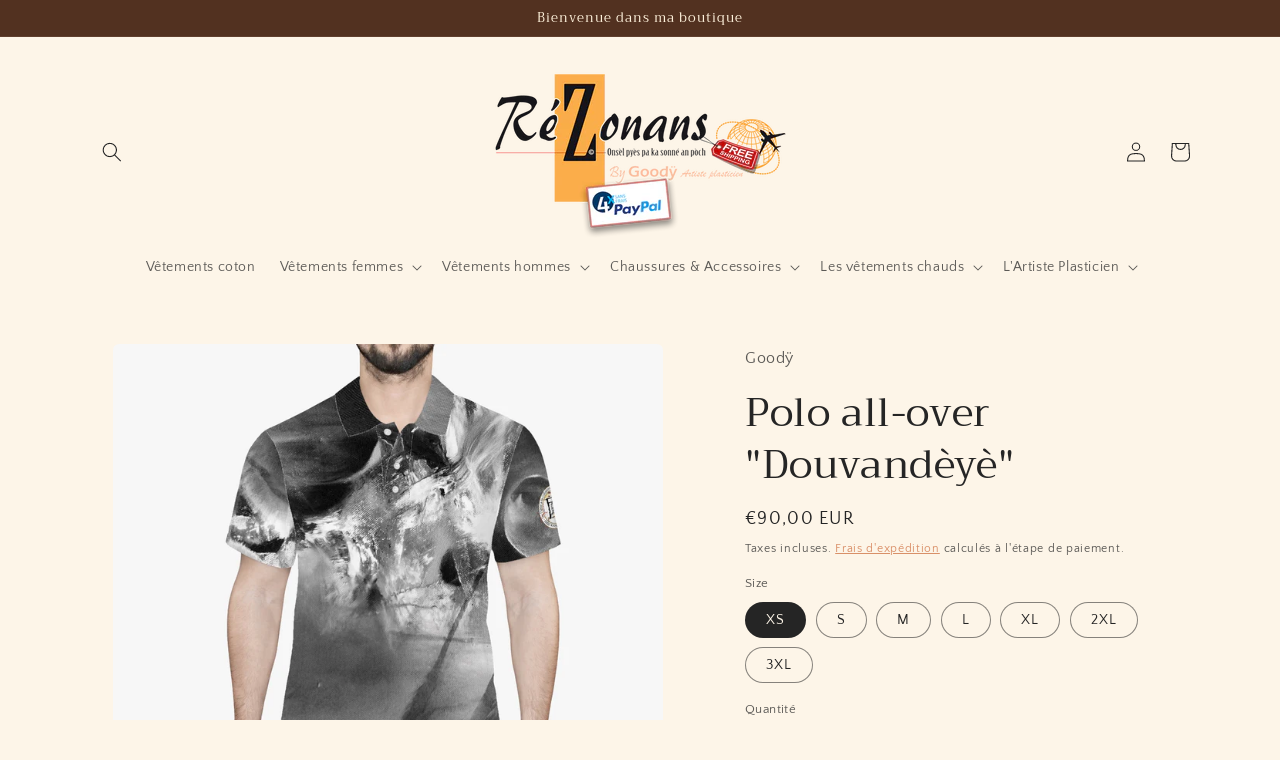

--- FILE ---
content_type: text/html; charset=utf-8
request_url: https://rezonansbygoodyart.com/products/225-handmade-aop-men-polo-shirt-2
body_size: 47580
content:
<!doctype html>
<html class="no-js" lang="fr">
  <head>
<script>
window.KiwiSizing = window.KiwiSizing === undefined ? {} : window.KiwiSizing;
KiwiSizing.shop = "rezonans.myshopify.com";


KiwiSizing.data = {
  collections: "202054172833,216059314337,232627634358,232630157494,236232114358,239074836662,202074063009,214364618913",
  tags: "POLOS,Polos all-over,Polos polyester",
  product: "5800198504609",
  vendor: "Goodÿ",
  type: "DIV",
  title: "Polo all-over \"Douvandèyè\"",
  images: ["\/\/rezonansbygoodyart.com\/cdn\/shop\/products\/149df60ad2fe444481faaa647de407cd.jpg?v=1603312234","\/\/rezonansbygoodyart.com\/cdn\/shop\/products\/0cf0f7b2e7ce4dfb81c4fbd652e60cb8.jpg?v=1603312234","\/\/rezonansbygoodyart.com\/cdn\/shop\/products\/210a3cc55fa54b84b2177948ff32ca16.jpg?v=1603312234","\/\/rezonansbygoodyart.com\/cdn\/shop\/products\/50030aeedcca40ef96830f29647cedd6.jpg?v=1603312235","\/\/rezonansbygoodyart.com\/cdn\/shop\/products\/101b50422dd04241bec27b078aa9caff.jpg?v=1603312238","\/\/rezonansbygoodyart.com\/cdn\/shop\/products\/ace1e756b12342b694542ec8f27b51ab.jpg?v=1603312238"],
  options: [{"name":"Size","position":1,"values":["XS","S","M","L","XL","2XL","3XL"]}],
  variants: [{"id":36753174167713,"title":"XS","option1":"XS","option2":null,"option3":null,"sku":"7jp8h26b_001","requires_shipping":true,"taxable":true,"featured_image":{"id":19727132754081,"product_id":5800198504609,"position":3,"created_at":"2020-10-21T16:30:34-04:00","updated_at":"2020-10-21T16:30:34-04:00","alt":null,"width":1500,"height":1500,"src":"\/\/rezonansbygoodyart.com\/cdn\/shop\/products\/210a3cc55fa54b84b2177948ff32ca16.jpg?v=1603312234","variant_ids":[36753174167713,36753174200481,36753174233249,36753174266017,36753174298785,36753174331553,36753174364321]},"available":true,"name":"Polo all-over \"Douvandèyè\" - XS","public_title":"XS","options":["XS"],"price":9000,"weight":0,"compare_at_price":null,"inventory_management":"jetprint-fulfillment","barcode":"1051848038358","featured_media":{"alt":null,"id":11902263656609,"position":3,"preview_image":{"aspect_ratio":1.0,"height":1500,"width":1500,"src":"\/\/rezonansbygoodyart.com\/cdn\/shop\/products\/210a3cc55fa54b84b2177948ff32ca16.jpg?v=1603312234"}},"requires_selling_plan":false,"selling_plan_allocations":[]},{"id":36753174200481,"title":"S","option1":"S","option2":null,"option3":null,"sku":"7jp8h26b_002","requires_shipping":true,"taxable":true,"featured_image":{"id":19727132754081,"product_id":5800198504609,"position":3,"created_at":"2020-10-21T16:30:34-04:00","updated_at":"2020-10-21T16:30:34-04:00","alt":null,"width":1500,"height":1500,"src":"\/\/rezonansbygoodyart.com\/cdn\/shop\/products\/210a3cc55fa54b84b2177948ff32ca16.jpg?v=1603312234","variant_ids":[36753174167713,36753174200481,36753174233249,36753174266017,36753174298785,36753174331553,36753174364321]},"available":true,"name":"Polo all-over \"Douvandèyè\" - S","public_title":"S","options":["S"],"price":9000,"weight":0,"compare_at_price":null,"inventory_management":"jetprint-fulfillment","barcode":"1051848038360","featured_media":{"alt":null,"id":11902263656609,"position":3,"preview_image":{"aspect_ratio":1.0,"height":1500,"width":1500,"src":"\/\/rezonansbygoodyart.com\/cdn\/shop\/products\/210a3cc55fa54b84b2177948ff32ca16.jpg?v=1603312234"}},"requires_selling_plan":false,"selling_plan_allocations":[]},{"id":36753174233249,"title":"M","option1":"M","option2":null,"option3":null,"sku":"7jp8h26b_003","requires_shipping":true,"taxable":true,"featured_image":{"id":19727132754081,"product_id":5800198504609,"position":3,"created_at":"2020-10-21T16:30:34-04:00","updated_at":"2020-10-21T16:30:34-04:00","alt":null,"width":1500,"height":1500,"src":"\/\/rezonansbygoodyart.com\/cdn\/shop\/products\/210a3cc55fa54b84b2177948ff32ca16.jpg?v=1603312234","variant_ids":[36753174167713,36753174200481,36753174233249,36753174266017,36753174298785,36753174331553,36753174364321]},"available":true,"name":"Polo all-over \"Douvandèyè\" - M","public_title":"M","options":["M"],"price":9000,"weight":0,"compare_at_price":null,"inventory_management":"jetprint-fulfillment","barcode":"1051848038362","featured_media":{"alt":null,"id":11902263656609,"position":3,"preview_image":{"aspect_ratio":1.0,"height":1500,"width":1500,"src":"\/\/rezonansbygoodyart.com\/cdn\/shop\/products\/210a3cc55fa54b84b2177948ff32ca16.jpg?v=1603312234"}},"requires_selling_plan":false,"selling_plan_allocations":[]},{"id":36753174266017,"title":"L","option1":"L","option2":null,"option3":null,"sku":"7jp8h26b_004","requires_shipping":true,"taxable":true,"featured_image":{"id":19727132754081,"product_id":5800198504609,"position":3,"created_at":"2020-10-21T16:30:34-04:00","updated_at":"2020-10-21T16:30:34-04:00","alt":null,"width":1500,"height":1500,"src":"\/\/rezonansbygoodyart.com\/cdn\/shop\/products\/210a3cc55fa54b84b2177948ff32ca16.jpg?v=1603312234","variant_ids":[36753174167713,36753174200481,36753174233249,36753174266017,36753174298785,36753174331553,36753174364321]},"available":true,"name":"Polo all-over \"Douvandèyè\" - L","public_title":"L","options":["L"],"price":9000,"weight":0,"compare_at_price":null,"inventory_management":"jetprint-fulfillment","barcode":"1051848038364","featured_media":{"alt":null,"id":11902263656609,"position":3,"preview_image":{"aspect_ratio":1.0,"height":1500,"width":1500,"src":"\/\/rezonansbygoodyart.com\/cdn\/shop\/products\/210a3cc55fa54b84b2177948ff32ca16.jpg?v=1603312234"}},"requires_selling_plan":false,"selling_plan_allocations":[]},{"id":36753174298785,"title":"XL","option1":"XL","option2":null,"option3":null,"sku":"7jp8h26b_005","requires_shipping":true,"taxable":true,"featured_image":{"id":19727132754081,"product_id":5800198504609,"position":3,"created_at":"2020-10-21T16:30:34-04:00","updated_at":"2020-10-21T16:30:34-04:00","alt":null,"width":1500,"height":1500,"src":"\/\/rezonansbygoodyart.com\/cdn\/shop\/products\/210a3cc55fa54b84b2177948ff32ca16.jpg?v=1603312234","variant_ids":[36753174167713,36753174200481,36753174233249,36753174266017,36753174298785,36753174331553,36753174364321]},"available":true,"name":"Polo all-over \"Douvandèyè\" - XL","public_title":"XL","options":["XL"],"price":9000,"weight":0,"compare_at_price":null,"inventory_management":"jetprint-fulfillment","barcode":"1051848038367","featured_media":{"alt":null,"id":11902263656609,"position":3,"preview_image":{"aspect_ratio":1.0,"height":1500,"width":1500,"src":"\/\/rezonansbygoodyart.com\/cdn\/shop\/products\/210a3cc55fa54b84b2177948ff32ca16.jpg?v=1603312234"}},"requires_selling_plan":false,"selling_plan_allocations":[]},{"id":36753174331553,"title":"2XL","option1":"2XL","option2":null,"option3":null,"sku":"7jp8h26b_006","requires_shipping":true,"taxable":true,"featured_image":{"id":19727132754081,"product_id":5800198504609,"position":3,"created_at":"2020-10-21T16:30:34-04:00","updated_at":"2020-10-21T16:30:34-04:00","alt":null,"width":1500,"height":1500,"src":"\/\/rezonansbygoodyart.com\/cdn\/shop\/products\/210a3cc55fa54b84b2177948ff32ca16.jpg?v=1603312234","variant_ids":[36753174167713,36753174200481,36753174233249,36753174266017,36753174298785,36753174331553,36753174364321]},"available":true,"name":"Polo all-over \"Douvandèyè\" - 2XL","public_title":"2XL","options":["2XL"],"price":9000,"weight":0,"compare_at_price":null,"inventory_management":"jetprint-fulfillment","barcode":"1051848038369","featured_media":{"alt":null,"id":11902263656609,"position":3,"preview_image":{"aspect_ratio":1.0,"height":1500,"width":1500,"src":"\/\/rezonansbygoodyart.com\/cdn\/shop\/products\/210a3cc55fa54b84b2177948ff32ca16.jpg?v=1603312234"}},"requires_selling_plan":false,"selling_plan_allocations":[]},{"id":36753174364321,"title":"3XL","option1":"3XL","option2":null,"option3":null,"sku":"7jp8h26b_007","requires_shipping":true,"taxable":true,"featured_image":{"id":19727132754081,"product_id":5800198504609,"position":3,"created_at":"2020-10-21T16:30:34-04:00","updated_at":"2020-10-21T16:30:34-04:00","alt":null,"width":1500,"height":1500,"src":"\/\/rezonansbygoodyart.com\/cdn\/shop\/products\/210a3cc55fa54b84b2177948ff32ca16.jpg?v=1603312234","variant_ids":[36753174167713,36753174200481,36753174233249,36753174266017,36753174298785,36753174331553,36753174364321]},"available":true,"name":"Polo all-over \"Douvandèyè\" - 3XL","public_title":"3XL","options":["3XL"],"price":9000,"weight":0,"compare_at_price":null,"inventory_management":"jetprint-fulfillment","barcode":"1051848038371","featured_media":{"alt":null,"id":11902263656609,"position":3,"preview_image":{"aspect_ratio":1.0,"height":1500,"width":1500,"src":"\/\/rezonansbygoodyart.com\/cdn\/shop\/products\/210a3cc55fa54b84b2177948ff32ca16.jpg?v=1603312234"}},"requires_selling_plan":false,"selling_plan_allocations":[]}],
};

</script>
    <meta charset="utf-8">
    <meta http-equiv="X-UA-Compatible" content="IE=edge">
    <meta name="viewport" content="width=device-width,initial-scale=1">
    <meta name="theme-color" content="">
    <link rel="canonical" href="https://rezonansbygoodyart.com/products/225-handmade-aop-men-polo-shirt-2">
    <link rel="preconnect" href="https://cdn.shopify.com" crossorigin><link rel="preconnect" href="https://fonts.shopifycdn.com" crossorigin><title>
      Polo all-over &quot;Douvandèyè&quot;
 &ndash; rezonans shop</title>

    
      <meta name="description" content=" Tissu respirant 100% polyester Col et épaules scellés pour plus de durabilité Manches à double aiguille et ourlet inférieur Type d&#39;impression intégrale Lavable en machine Design de l&#39;artiste plasticien guadeloupéen Goodÿ Frais de port offerts -  Délais de livraison 7 à 15 jours ouvrés Tous les produits sont réalisés a">
    

    

<meta property="og:site_name" content="rezonans shop">
<meta property="og:url" content="https://rezonansbygoodyart.com/products/225-handmade-aop-men-polo-shirt-2">
<meta property="og:title" content="Polo all-over &quot;Douvandèyè&quot;">
<meta property="og:type" content="product">
<meta property="og:description" content=" Tissu respirant 100% polyester Col et épaules scellés pour plus de durabilité Manches à double aiguille et ourlet inférieur Type d&#39;impression intégrale Lavable en machine Design de l&#39;artiste plasticien guadeloupéen Goodÿ Frais de port offerts -  Délais de livraison 7 à 15 jours ouvrés Tous les produits sont réalisés a"><meta property="og:image" content="http://rezonansbygoodyart.com/cdn/shop/products/149df60ad2fe444481faaa647de407cd.jpg?v=1603312234">
  <meta property="og:image:secure_url" content="https://rezonansbygoodyart.com/cdn/shop/products/149df60ad2fe444481faaa647de407cd.jpg?v=1603312234">
  <meta property="og:image:width" content="1500">
  <meta property="og:image:height" content="1500"><meta property="og:price:amount" content="90,00">
  <meta property="og:price:currency" content="EUR"><meta name="twitter:site" content="@Goodyart"><meta name="twitter:card" content="summary_large_image">
<meta name="twitter:title" content="Polo all-over &quot;Douvandèyè&quot;">
<meta name="twitter:description" content=" Tissu respirant 100% polyester Col et épaules scellés pour plus de durabilité Manches à double aiguille et ourlet inférieur Type d&#39;impression intégrale Lavable en machine Design de l&#39;artiste plasticien guadeloupéen Goodÿ Frais de port offerts -  Délais de livraison 7 à 15 jours ouvrés Tous les produits sont réalisés a">


    <script src="//rezonansbygoodyart.com/cdn/shop/t/11/assets/constants.js?v=95358004781563950421681005929" defer="defer"></script>
    <script src="//rezonansbygoodyart.com/cdn/shop/t/11/assets/pubsub.js?v=2921868252632587581681005930" defer="defer"></script>
    <script src="//rezonansbygoodyart.com/cdn/shop/t/11/assets/global.js?v=127210358271191040921681005930" defer="defer"></script>
    <script>window.performance && window.performance.mark && window.performance.mark('shopify.content_for_header.start');</script><meta name="google-site-verification" content="dtP_HkwjWhwLtegXi0O7pNimurG-bLyg-aIZ5aE2FFI">
<meta name="facebook-domain-verification" content="mem01100dpzm99w34bxgl80own6m96">
<meta id="shopify-digital-wallet" name="shopify-digital-wallet" content="/40475230369/digital_wallets/dialog">
<link rel="alternate" hreflang="x-default" href="https://rezonansbygoodyart.com/products/225-handmade-aop-men-polo-shirt-2">
<link rel="alternate" hreflang="fr" href="https://rezonansbygoodyart.com/products/225-handmade-aop-men-polo-shirt-2">
<link rel="alternate" hreflang="de" href="https://rezonansbygoodyart.com/de/products/225-handmade-aop-men-polo-shirt-2">
<link rel="alternate" hreflang="en" href="https://rezonansbygoodyart.com/en/products/225-handmade-aop-men-polo-shirt-2">
<link rel="alternate" hreflang="zh-Hans" href="https://rezonansbygoodyart.com/zh/products/225-handmade-aop-men-polo-shirt-2">
<link rel="alternate" hreflang="es" href="https://rezonansbygoodyart.com/es/products/225-handmade-aop-men-polo-shirt-2">
<link rel="alternate" hreflang="it" href="https://rezonansbygoodyart.com/it/products/225-handmade-aop-men-polo-shirt-2">
<link rel="alternate" hreflang="ja" href="https://rezonansbygoodyart.com/ja/products/225-handmade-aop-men-polo-shirt-2">
<link rel="alternate" hreflang="pt" href="https://rezonansbygoodyart.com/pt/products/225-handmade-aop-men-polo-shirt-2">
<link rel="alternate" hreflang="zu" href="https://rezonansbygoodyart.com/zu/products/225-handmade-aop-men-polo-shirt-2">
<link rel="alternate" hreflang="pt-BR" href="https://rezonansbygoodyart.com/pt-br/products/225-handmade-aop-men-polo-shirt-2">
<link rel="alternate" hreflang="zh-Hans-CN" href="https://rezonansbygoodyart.com/zh-cn/products/225-handmade-aop-men-polo-shirt-2">
<link rel="alternate" hreflang="zh-Hans-AC" href="https://rezonansbygoodyart.com/zh/products/225-handmade-aop-men-polo-shirt-2">
<link rel="alternate" hreflang="zh-Hans-AD" href="https://rezonansbygoodyart.com/zh/products/225-handmade-aop-men-polo-shirt-2">
<link rel="alternate" hreflang="zh-Hans-AE" href="https://rezonansbygoodyart.com/zh/products/225-handmade-aop-men-polo-shirt-2">
<link rel="alternate" hreflang="zh-Hans-AF" href="https://rezonansbygoodyart.com/zh/products/225-handmade-aop-men-polo-shirt-2">
<link rel="alternate" hreflang="zh-Hans-AG" href="https://rezonansbygoodyart.com/zh/products/225-handmade-aop-men-polo-shirt-2">
<link rel="alternate" hreflang="zh-Hans-AI" href="https://rezonansbygoodyart.com/zh/products/225-handmade-aop-men-polo-shirt-2">
<link rel="alternate" hreflang="zh-Hans-AL" href="https://rezonansbygoodyart.com/zh/products/225-handmade-aop-men-polo-shirt-2">
<link rel="alternate" hreflang="zh-Hans-AM" href="https://rezonansbygoodyart.com/zh/products/225-handmade-aop-men-polo-shirt-2">
<link rel="alternate" hreflang="zh-Hans-AO" href="https://rezonansbygoodyart.com/zh/products/225-handmade-aop-men-polo-shirt-2">
<link rel="alternate" hreflang="zh-Hans-AR" href="https://rezonansbygoodyart.com/zh/products/225-handmade-aop-men-polo-shirt-2">
<link rel="alternate" hreflang="zh-Hans-AT" href="https://rezonansbygoodyart.com/zh/products/225-handmade-aop-men-polo-shirt-2">
<link rel="alternate" hreflang="zh-Hans-AU" href="https://rezonansbygoodyart.com/zh/products/225-handmade-aop-men-polo-shirt-2">
<link rel="alternate" hreflang="zh-Hans-AW" href="https://rezonansbygoodyart.com/zh/products/225-handmade-aop-men-polo-shirt-2">
<link rel="alternate" hreflang="zh-Hans-AX" href="https://rezonansbygoodyart.com/zh/products/225-handmade-aop-men-polo-shirt-2">
<link rel="alternate" hreflang="zh-Hans-AZ" href="https://rezonansbygoodyart.com/zh/products/225-handmade-aop-men-polo-shirt-2">
<link rel="alternate" hreflang="zh-Hans-BA" href="https://rezonansbygoodyart.com/zh/products/225-handmade-aop-men-polo-shirt-2">
<link rel="alternate" hreflang="zh-Hans-BB" href="https://rezonansbygoodyart.com/zh/products/225-handmade-aop-men-polo-shirt-2">
<link rel="alternate" hreflang="zh-Hans-BD" href="https://rezonansbygoodyart.com/zh/products/225-handmade-aop-men-polo-shirt-2">
<link rel="alternate" hreflang="zh-Hans-BE" href="https://rezonansbygoodyart.com/zh/products/225-handmade-aop-men-polo-shirt-2">
<link rel="alternate" hreflang="zh-Hans-BF" href="https://rezonansbygoodyart.com/zh/products/225-handmade-aop-men-polo-shirt-2">
<link rel="alternate" hreflang="zh-Hans-BG" href="https://rezonansbygoodyart.com/zh/products/225-handmade-aop-men-polo-shirt-2">
<link rel="alternate" hreflang="zh-Hans-BH" href="https://rezonansbygoodyart.com/zh/products/225-handmade-aop-men-polo-shirt-2">
<link rel="alternate" hreflang="zh-Hans-BI" href="https://rezonansbygoodyart.com/zh/products/225-handmade-aop-men-polo-shirt-2">
<link rel="alternate" hreflang="zh-Hans-BJ" href="https://rezonansbygoodyart.com/zh/products/225-handmade-aop-men-polo-shirt-2">
<link rel="alternate" hreflang="zh-Hans-BL" href="https://rezonansbygoodyart.com/zh/products/225-handmade-aop-men-polo-shirt-2">
<link rel="alternate" hreflang="zh-Hans-BM" href="https://rezonansbygoodyart.com/zh/products/225-handmade-aop-men-polo-shirt-2">
<link rel="alternate" hreflang="zh-Hans-BN" href="https://rezonansbygoodyart.com/zh/products/225-handmade-aop-men-polo-shirt-2">
<link rel="alternate" hreflang="zh-Hans-BO" href="https://rezonansbygoodyart.com/zh/products/225-handmade-aop-men-polo-shirt-2">
<link rel="alternate" hreflang="zh-Hans-BQ" href="https://rezonansbygoodyart.com/zh/products/225-handmade-aop-men-polo-shirt-2">
<link rel="alternate" hreflang="zh-Hans-BS" href="https://rezonansbygoodyart.com/zh/products/225-handmade-aop-men-polo-shirt-2">
<link rel="alternate" hreflang="zh-Hans-BT" href="https://rezonansbygoodyart.com/zh/products/225-handmade-aop-men-polo-shirt-2">
<link rel="alternate" hreflang="zh-Hans-BW" href="https://rezonansbygoodyart.com/zh/products/225-handmade-aop-men-polo-shirt-2">
<link rel="alternate" hreflang="zh-Hans-BY" href="https://rezonansbygoodyart.com/zh/products/225-handmade-aop-men-polo-shirt-2">
<link rel="alternate" hreflang="zh-Hans-BZ" href="https://rezonansbygoodyart.com/zh/products/225-handmade-aop-men-polo-shirt-2">
<link rel="alternate" hreflang="zh-Hans-CA" href="https://rezonansbygoodyart.com/zh/products/225-handmade-aop-men-polo-shirt-2">
<link rel="alternate" hreflang="zh-Hans-CC" href="https://rezonansbygoodyart.com/zh/products/225-handmade-aop-men-polo-shirt-2">
<link rel="alternate" hreflang="zh-Hans-CD" href="https://rezonansbygoodyart.com/zh/products/225-handmade-aop-men-polo-shirt-2">
<link rel="alternate" hreflang="zh-Hans-CF" href="https://rezonansbygoodyart.com/zh/products/225-handmade-aop-men-polo-shirt-2">
<link rel="alternate" hreflang="zh-Hans-CG" href="https://rezonansbygoodyart.com/zh/products/225-handmade-aop-men-polo-shirt-2">
<link rel="alternate" hreflang="zh-Hans-CH" href="https://rezonansbygoodyart.com/zh/products/225-handmade-aop-men-polo-shirt-2">
<link rel="alternate" hreflang="zh-Hans-CI" href="https://rezonansbygoodyart.com/zh/products/225-handmade-aop-men-polo-shirt-2">
<link rel="alternate" hreflang="zh-Hans-CK" href="https://rezonansbygoodyart.com/zh/products/225-handmade-aop-men-polo-shirt-2">
<link rel="alternate" hreflang="zh-Hans-CL" href="https://rezonansbygoodyart.com/zh/products/225-handmade-aop-men-polo-shirt-2">
<link rel="alternate" hreflang="zh-Hans-CM" href="https://rezonansbygoodyart.com/zh/products/225-handmade-aop-men-polo-shirt-2">
<link rel="alternate" hreflang="zh-Hans-CO" href="https://rezonansbygoodyart.com/zh/products/225-handmade-aop-men-polo-shirt-2">
<link rel="alternate" hreflang="zh-Hans-CR" href="https://rezonansbygoodyart.com/zh/products/225-handmade-aop-men-polo-shirt-2">
<link rel="alternate" hreflang="zh-Hans-CV" href="https://rezonansbygoodyart.com/zh/products/225-handmade-aop-men-polo-shirt-2">
<link rel="alternate" hreflang="zh-Hans-CW" href="https://rezonansbygoodyart.com/zh/products/225-handmade-aop-men-polo-shirt-2">
<link rel="alternate" hreflang="zh-Hans-CX" href="https://rezonansbygoodyart.com/zh/products/225-handmade-aop-men-polo-shirt-2">
<link rel="alternate" hreflang="zh-Hans-CY" href="https://rezonansbygoodyart.com/zh/products/225-handmade-aop-men-polo-shirt-2">
<link rel="alternate" hreflang="zh-Hans-CZ" href="https://rezonansbygoodyart.com/zh/products/225-handmade-aop-men-polo-shirt-2">
<link rel="alternate" hreflang="zh-Hans-DE" href="https://rezonansbygoodyart.com/zh/products/225-handmade-aop-men-polo-shirt-2">
<link rel="alternate" hreflang="zh-Hans-DJ" href="https://rezonansbygoodyart.com/zh/products/225-handmade-aop-men-polo-shirt-2">
<link rel="alternate" hreflang="zh-Hans-DK" href="https://rezonansbygoodyart.com/zh/products/225-handmade-aop-men-polo-shirt-2">
<link rel="alternate" hreflang="zh-Hans-DM" href="https://rezonansbygoodyart.com/zh/products/225-handmade-aop-men-polo-shirt-2">
<link rel="alternate" hreflang="zh-Hans-DO" href="https://rezonansbygoodyart.com/zh/products/225-handmade-aop-men-polo-shirt-2">
<link rel="alternate" hreflang="zh-Hans-DZ" href="https://rezonansbygoodyart.com/zh/products/225-handmade-aop-men-polo-shirt-2">
<link rel="alternate" hreflang="zh-Hans-EC" href="https://rezonansbygoodyart.com/zh/products/225-handmade-aop-men-polo-shirt-2">
<link rel="alternate" hreflang="zh-Hans-EE" href="https://rezonansbygoodyart.com/zh/products/225-handmade-aop-men-polo-shirt-2">
<link rel="alternate" hreflang="zh-Hans-EG" href="https://rezonansbygoodyart.com/zh/products/225-handmade-aop-men-polo-shirt-2">
<link rel="alternate" hreflang="zh-Hans-EH" href="https://rezonansbygoodyart.com/zh/products/225-handmade-aop-men-polo-shirt-2">
<link rel="alternate" hreflang="zh-Hans-ER" href="https://rezonansbygoodyart.com/zh/products/225-handmade-aop-men-polo-shirt-2">
<link rel="alternate" hreflang="zh-Hans-ES" href="https://rezonansbygoodyart.com/zh/products/225-handmade-aop-men-polo-shirt-2">
<link rel="alternate" hreflang="zh-Hans-ET" href="https://rezonansbygoodyart.com/zh/products/225-handmade-aop-men-polo-shirt-2">
<link rel="alternate" hreflang="zh-Hans-FI" href="https://rezonansbygoodyart.com/zh/products/225-handmade-aop-men-polo-shirt-2">
<link rel="alternate" hreflang="zh-Hans-FJ" href="https://rezonansbygoodyart.com/zh/products/225-handmade-aop-men-polo-shirt-2">
<link rel="alternate" hreflang="zh-Hans-FK" href="https://rezonansbygoodyart.com/zh/products/225-handmade-aop-men-polo-shirt-2">
<link rel="alternate" hreflang="zh-Hans-FO" href="https://rezonansbygoodyart.com/zh/products/225-handmade-aop-men-polo-shirt-2">
<link rel="alternate" hreflang="zh-Hans-FR" href="https://rezonansbygoodyart.com/zh/products/225-handmade-aop-men-polo-shirt-2">
<link rel="alternate" hreflang="zh-Hans-GA" href="https://rezonansbygoodyart.com/zh/products/225-handmade-aop-men-polo-shirt-2">
<link rel="alternate" hreflang="zh-Hans-GB" href="https://rezonansbygoodyart.com/zh/products/225-handmade-aop-men-polo-shirt-2">
<link rel="alternate" hreflang="zh-Hans-GD" href="https://rezonansbygoodyart.com/zh/products/225-handmade-aop-men-polo-shirt-2">
<link rel="alternate" hreflang="zh-Hans-GE" href="https://rezonansbygoodyart.com/zh/products/225-handmade-aop-men-polo-shirt-2">
<link rel="alternate" hreflang="zh-Hans-GF" href="https://rezonansbygoodyart.com/zh/products/225-handmade-aop-men-polo-shirt-2">
<link rel="alternate" hreflang="zh-Hans-GG" href="https://rezonansbygoodyart.com/zh/products/225-handmade-aop-men-polo-shirt-2">
<link rel="alternate" hreflang="zh-Hans-GH" href="https://rezonansbygoodyart.com/zh/products/225-handmade-aop-men-polo-shirt-2">
<link rel="alternate" hreflang="zh-Hans-GI" href="https://rezonansbygoodyart.com/zh/products/225-handmade-aop-men-polo-shirt-2">
<link rel="alternate" hreflang="zh-Hans-GL" href="https://rezonansbygoodyart.com/zh/products/225-handmade-aop-men-polo-shirt-2">
<link rel="alternate" hreflang="zh-Hans-GM" href="https://rezonansbygoodyart.com/zh/products/225-handmade-aop-men-polo-shirt-2">
<link rel="alternate" hreflang="zh-Hans-GN" href="https://rezonansbygoodyart.com/zh/products/225-handmade-aop-men-polo-shirt-2">
<link rel="alternate" hreflang="zh-Hans-GP" href="https://rezonansbygoodyart.com/zh/products/225-handmade-aop-men-polo-shirt-2">
<link rel="alternate" hreflang="zh-Hans-GQ" href="https://rezonansbygoodyart.com/zh/products/225-handmade-aop-men-polo-shirt-2">
<link rel="alternate" hreflang="zh-Hans-GR" href="https://rezonansbygoodyart.com/zh/products/225-handmade-aop-men-polo-shirt-2">
<link rel="alternate" hreflang="zh-Hans-GS" href="https://rezonansbygoodyart.com/zh/products/225-handmade-aop-men-polo-shirt-2">
<link rel="alternate" hreflang="zh-Hans-GT" href="https://rezonansbygoodyart.com/zh/products/225-handmade-aop-men-polo-shirt-2">
<link rel="alternate" hreflang="zh-Hans-GW" href="https://rezonansbygoodyart.com/zh/products/225-handmade-aop-men-polo-shirt-2">
<link rel="alternate" hreflang="zh-Hans-GY" href="https://rezonansbygoodyart.com/zh/products/225-handmade-aop-men-polo-shirt-2">
<link rel="alternate" hreflang="zh-Hans-HK" href="https://rezonansbygoodyart.com/zh/products/225-handmade-aop-men-polo-shirt-2">
<link rel="alternate" hreflang="zh-Hans-HN" href="https://rezonansbygoodyart.com/zh/products/225-handmade-aop-men-polo-shirt-2">
<link rel="alternate" hreflang="zh-Hans-HR" href="https://rezonansbygoodyart.com/zh/products/225-handmade-aop-men-polo-shirt-2">
<link rel="alternate" hreflang="zh-Hans-HT" href="https://rezonansbygoodyart.com/zh/products/225-handmade-aop-men-polo-shirt-2">
<link rel="alternate" hreflang="zh-Hans-HU" href="https://rezonansbygoodyart.com/zh/products/225-handmade-aop-men-polo-shirt-2">
<link rel="alternate" hreflang="zh-Hans-ID" href="https://rezonansbygoodyart.com/zh/products/225-handmade-aop-men-polo-shirt-2">
<link rel="alternate" hreflang="zh-Hans-IE" href="https://rezonansbygoodyart.com/zh/products/225-handmade-aop-men-polo-shirt-2">
<link rel="alternate" hreflang="zh-Hans-IL" href="https://rezonansbygoodyart.com/zh/products/225-handmade-aop-men-polo-shirt-2">
<link rel="alternate" hreflang="zh-Hans-IM" href="https://rezonansbygoodyart.com/zh/products/225-handmade-aop-men-polo-shirt-2">
<link rel="alternate" hreflang="zh-Hans-IN" href="https://rezonansbygoodyart.com/zh/products/225-handmade-aop-men-polo-shirt-2">
<link rel="alternate" hreflang="zh-Hans-IO" href="https://rezonansbygoodyart.com/zh/products/225-handmade-aop-men-polo-shirt-2">
<link rel="alternate" hreflang="zh-Hans-IQ" href="https://rezonansbygoodyart.com/zh/products/225-handmade-aop-men-polo-shirt-2">
<link rel="alternate" hreflang="zh-Hans-IS" href="https://rezonansbygoodyart.com/zh/products/225-handmade-aop-men-polo-shirt-2">
<link rel="alternate" hreflang="zh-Hans-IT" href="https://rezonansbygoodyart.com/zh/products/225-handmade-aop-men-polo-shirt-2">
<link rel="alternate" hreflang="zh-Hans-JE" href="https://rezonansbygoodyart.com/zh/products/225-handmade-aop-men-polo-shirt-2">
<link rel="alternate" hreflang="zh-Hans-JM" href="https://rezonansbygoodyart.com/zh/products/225-handmade-aop-men-polo-shirt-2">
<link rel="alternate" hreflang="zh-Hans-JO" href="https://rezonansbygoodyart.com/zh/products/225-handmade-aop-men-polo-shirt-2">
<link rel="alternate" hreflang="zh-Hans-JP" href="https://rezonansbygoodyart.com/zh/products/225-handmade-aop-men-polo-shirt-2">
<link rel="alternate" hreflang="zh-Hans-KE" href="https://rezonansbygoodyart.com/zh/products/225-handmade-aop-men-polo-shirt-2">
<link rel="alternate" hreflang="zh-Hans-KG" href="https://rezonansbygoodyart.com/zh/products/225-handmade-aop-men-polo-shirt-2">
<link rel="alternate" hreflang="zh-Hans-KH" href="https://rezonansbygoodyart.com/zh/products/225-handmade-aop-men-polo-shirt-2">
<link rel="alternate" hreflang="zh-Hans-KI" href="https://rezonansbygoodyart.com/zh/products/225-handmade-aop-men-polo-shirt-2">
<link rel="alternate" hreflang="zh-Hans-KM" href="https://rezonansbygoodyart.com/zh/products/225-handmade-aop-men-polo-shirt-2">
<link rel="alternate" hreflang="zh-Hans-KN" href="https://rezonansbygoodyart.com/zh/products/225-handmade-aop-men-polo-shirt-2">
<link rel="alternate" hreflang="zh-Hans-KR" href="https://rezonansbygoodyart.com/zh/products/225-handmade-aop-men-polo-shirt-2">
<link rel="alternate" hreflang="zh-Hans-KW" href="https://rezonansbygoodyart.com/zh/products/225-handmade-aop-men-polo-shirt-2">
<link rel="alternate" hreflang="zh-Hans-KY" href="https://rezonansbygoodyart.com/zh/products/225-handmade-aop-men-polo-shirt-2">
<link rel="alternate" hreflang="zh-Hans-KZ" href="https://rezonansbygoodyart.com/zh/products/225-handmade-aop-men-polo-shirt-2">
<link rel="alternate" hreflang="zh-Hans-LA" href="https://rezonansbygoodyart.com/zh/products/225-handmade-aop-men-polo-shirt-2">
<link rel="alternate" hreflang="zh-Hans-LB" href="https://rezonansbygoodyart.com/zh/products/225-handmade-aop-men-polo-shirt-2">
<link rel="alternate" hreflang="zh-Hans-LC" href="https://rezonansbygoodyart.com/zh/products/225-handmade-aop-men-polo-shirt-2">
<link rel="alternate" hreflang="zh-Hans-LI" href="https://rezonansbygoodyart.com/zh/products/225-handmade-aop-men-polo-shirt-2">
<link rel="alternate" hreflang="zh-Hans-LK" href="https://rezonansbygoodyart.com/zh/products/225-handmade-aop-men-polo-shirt-2">
<link rel="alternate" hreflang="zh-Hans-LR" href="https://rezonansbygoodyart.com/zh/products/225-handmade-aop-men-polo-shirt-2">
<link rel="alternate" hreflang="zh-Hans-LS" href="https://rezonansbygoodyart.com/zh/products/225-handmade-aop-men-polo-shirt-2">
<link rel="alternate" hreflang="zh-Hans-LT" href="https://rezonansbygoodyart.com/zh/products/225-handmade-aop-men-polo-shirt-2">
<link rel="alternate" hreflang="zh-Hans-LU" href="https://rezonansbygoodyart.com/zh/products/225-handmade-aop-men-polo-shirt-2">
<link rel="alternate" hreflang="zh-Hans-LV" href="https://rezonansbygoodyart.com/zh/products/225-handmade-aop-men-polo-shirt-2">
<link rel="alternate" hreflang="zh-Hans-LY" href="https://rezonansbygoodyart.com/zh/products/225-handmade-aop-men-polo-shirt-2">
<link rel="alternate" hreflang="zh-Hans-MA" href="https://rezonansbygoodyart.com/zh/products/225-handmade-aop-men-polo-shirt-2">
<link rel="alternate" hreflang="zh-Hans-MC" href="https://rezonansbygoodyart.com/zh/products/225-handmade-aop-men-polo-shirt-2">
<link rel="alternate" hreflang="zh-Hans-MD" href="https://rezonansbygoodyart.com/zh/products/225-handmade-aop-men-polo-shirt-2">
<link rel="alternate" hreflang="zh-Hans-ME" href="https://rezonansbygoodyart.com/zh/products/225-handmade-aop-men-polo-shirt-2">
<link rel="alternate" hreflang="zh-Hans-MF" href="https://rezonansbygoodyart.com/zh/products/225-handmade-aop-men-polo-shirt-2">
<link rel="alternate" hreflang="zh-Hans-MG" href="https://rezonansbygoodyart.com/zh/products/225-handmade-aop-men-polo-shirt-2">
<link rel="alternate" hreflang="zh-Hans-MK" href="https://rezonansbygoodyart.com/zh/products/225-handmade-aop-men-polo-shirt-2">
<link rel="alternate" hreflang="zh-Hans-ML" href="https://rezonansbygoodyart.com/zh/products/225-handmade-aop-men-polo-shirt-2">
<link rel="alternate" hreflang="zh-Hans-MM" href="https://rezonansbygoodyart.com/zh/products/225-handmade-aop-men-polo-shirt-2">
<link rel="alternate" hreflang="zh-Hans-MN" href="https://rezonansbygoodyart.com/zh/products/225-handmade-aop-men-polo-shirt-2">
<link rel="alternate" hreflang="zh-Hans-MO" href="https://rezonansbygoodyart.com/zh/products/225-handmade-aop-men-polo-shirt-2">
<link rel="alternate" hreflang="zh-Hans-MQ" href="https://rezonansbygoodyart.com/zh/products/225-handmade-aop-men-polo-shirt-2">
<link rel="alternate" hreflang="zh-Hans-MR" href="https://rezonansbygoodyart.com/zh/products/225-handmade-aop-men-polo-shirt-2">
<link rel="alternate" hreflang="zh-Hans-MS" href="https://rezonansbygoodyart.com/zh/products/225-handmade-aop-men-polo-shirt-2">
<link rel="alternate" hreflang="zh-Hans-MT" href="https://rezonansbygoodyart.com/zh/products/225-handmade-aop-men-polo-shirt-2">
<link rel="alternate" hreflang="zh-Hans-MU" href="https://rezonansbygoodyart.com/zh/products/225-handmade-aop-men-polo-shirt-2">
<link rel="alternate" hreflang="zh-Hans-MV" href="https://rezonansbygoodyart.com/zh/products/225-handmade-aop-men-polo-shirt-2">
<link rel="alternate" hreflang="zh-Hans-MW" href="https://rezonansbygoodyart.com/zh/products/225-handmade-aop-men-polo-shirt-2">
<link rel="alternate" hreflang="zh-Hans-MX" href="https://rezonansbygoodyart.com/zh/products/225-handmade-aop-men-polo-shirt-2">
<link rel="alternate" hreflang="zh-Hans-MY" href="https://rezonansbygoodyart.com/zh/products/225-handmade-aop-men-polo-shirt-2">
<link rel="alternate" hreflang="zh-Hans-MZ" href="https://rezonansbygoodyart.com/zh/products/225-handmade-aop-men-polo-shirt-2">
<link rel="alternate" hreflang="zh-Hans-NA" href="https://rezonansbygoodyart.com/zh/products/225-handmade-aop-men-polo-shirt-2">
<link rel="alternate" hreflang="zh-Hans-NC" href="https://rezonansbygoodyart.com/zh/products/225-handmade-aop-men-polo-shirt-2">
<link rel="alternate" hreflang="zh-Hans-NE" href="https://rezonansbygoodyart.com/zh/products/225-handmade-aop-men-polo-shirt-2">
<link rel="alternate" hreflang="zh-Hans-NF" href="https://rezonansbygoodyart.com/zh/products/225-handmade-aop-men-polo-shirt-2">
<link rel="alternate" hreflang="zh-Hans-NG" href="https://rezonansbygoodyart.com/zh/products/225-handmade-aop-men-polo-shirt-2">
<link rel="alternate" hreflang="zh-Hans-NI" href="https://rezonansbygoodyart.com/zh/products/225-handmade-aop-men-polo-shirt-2">
<link rel="alternate" hreflang="zh-Hans-NL" href="https://rezonansbygoodyart.com/zh/products/225-handmade-aop-men-polo-shirt-2">
<link rel="alternate" hreflang="zh-Hans-NO" href="https://rezonansbygoodyart.com/zh/products/225-handmade-aop-men-polo-shirt-2">
<link rel="alternate" hreflang="zh-Hans-NP" href="https://rezonansbygoodyart.com/zh/products/225-handmade-aop-men-polo-shirt-2">
<link rel="alternate" hreflang="zh-Hans-NR" href="https://rezonansbygoodyart.com/zh/products/225-handmade-aop-men-polo-shirt-2">
<link rel="alternate" hreflang="zh-Hans-NU" href="https://rezonansbygoodyart.com/zh/products/225-handmade-aop-men-polo-shirt-2">
<link rel="alternate" hreflang="zh-Hans-NZ" href="https://rezonansbygoodyart.com/zh/products/225-handmade-aop-men-polo-shirt-2">
<link rel="alternate" hreflang="zh-Hans-OM" href="https://rezonansbygoodyart.com/zh/products/225-handmade-aop-men-polo-shirt-2">
<link rel="alternate" hreflang="zh-Hans-PA" href="https://rezonansbygoodyart.com/zh/products/225-handmade-aop-men-polo-shirt-2">
<link rel="alternate" hreflang="zh-Hans-PE" href="https://rezonansbygoodyart.com/zh/products/225-handmade-aop-men-polo-shirt-2">
<link rel="alternate" hreflang="zh-Hans-PF" href="https://rezonansbygoodyart.com/zh/products/225-handmade-aop-men-polo-shirt-2">
<link rel="alternate" hreflang="zh-Hans-PG" href="https://rezonansbygoodyart.com/zh/products/225-handmade-aop-men-polo-shirt-2">
<link rel="alternate" hreflang="zh-Hans-PH" href="https://rezonansbygoodyart.com/zh/products/225-handmade-aop-men-polo-shirt-2">
<link rel="alternate" hreflang="zh-Hans-PK" href="https://rezonansbygoodyart.com/zh/products/225-handmade-aop-men-polo-shirt-2">
<link rel="alternate" hreflang="zh-Hans-PL" href="https://rezonansbygoodyart.com/zh/products/225-handmade-aop-men-polo-shirt-2">
<link rel="alternate" hreflang="zh-Hans-PM" href="https://rezonansbygoodyart.com/zh/products/225-handmade-aop-men-polo-shirt-2">
<link rel="alternate" hreflang="zh-Hans-PN" href="https://rezonansbygoodyart.com/zh/products/225-handmade-aop-men-polo-shirt-2">
<link rel="alternate" hreflang="zh-Hans-PS" href="https://rezonansbygoodyart.com/zh/products/225-handmade-aop-men-polo-shirt-2">
<link rel="alternate" hreflang="zh-Hans-PT" href="https://rezonansbygoodyart.com/zh/products/225-handmade-aop-men-polo-shirt-2">
<link rel="alternate" hreflang="zh-Hans-PY" href="https://rezonansbygoodyart.com/zh/products/225-handmade-aop-men-polo-shirt-2">
<link rel="alternate" hreflang="zh-Hans-QA" href="https://rezonansbygoodyart.com/zh/products/225-handmade-aop-men-polo-shirt-2">
<link rel="alternate" hreflang="zh-Hans-RE" href="https://rezonansbygoodyart.com/zh/products/225-handmade-aop-men-polo-shirt-2">
<link rel="alternate" hreflang="zh-Hans-RO" href="https://rezonansbygoodyart.com/zh/products/225-handmade-aop-men-polo-shirt-2">
<link rel="alternate" hreflang="zh-Hans-RS" href="https://rezonansbygoodyart.com/zh/products/225-handmade-aop-men-polo-shirt-2">
<link rel="alternate" hreflang="zh-Hans-RU" href="https://rezonansbygoodyart.com/zh/products/225-handmade-aop-men-polo-shirt-2">
<link rel="alternate" hreflang="zh-Hans-RW" href="https://rezonansbygoodyart.com/zh/products/225-handmade-aop-men-polo-shirt-2">
<link rel="alternate" hreflang="zh-Hans-SA" href="https://rezonansbygoodyart.com/zh/products/225-handmade-aop-men-polo-shirt-2">
<link rel="alternate" hreflang="zh-Hans-SB" href="https://rezonansbygoodyart.com/zh/products/225-handmade-aop-men-polo-shirt-2">
<link rel="alternate" hreflang="zh-Hans-SC" href="https://rezonansbygoodyart.com/zh/products/225-handmade-aop-men-polo-shirt-2">
<link rel="alternate" hreflang="zh-Hans-SD" href="https://rezonansbygoodyart.com/zh/products/225-handmade-aop-men-polo-shirt-2">
<link rel="alternate" hreflang="zh-Hans-SE" href="https://rezonansbygoodyart.com/zh/products/225-handmade-aop-men-polo-shirt-2">
<link rel="alternate" hreflang="zh-Hans-SG" href="https://rezonansbygoodyart.com/zh/products/225-handmade-aop-men-polo-shirt-2">
<link rel="alternate" hreflang="zh-Hans-SH" href="https://rezonansbygoodyart.com/zh/products/225-handmade-aop-men-polo-shirt-2">
<link rel="alternate" hreflang="zh-Hans-SI" href="https://rezonansbygoodyart.com/zh/products/225-handmade-aop-men-polo-shirt-2">
<link rel="alternate" hreflang="zh-Hans-SJ" href="https://rezonansbygoodyart.com/zh/products/225-handmade-aop-men-polo-shirt-2">
<link rel="alternate" hreflang="zh-Hans-SK" href="https://rezonansbygoodyart.com/zh/products/225-handmade-aop-men-polo-shirt-2">
<link rel="alternate" hreflang="zh-Hans-SL" href="https://rezonansbygoodyart.com/zh/products/225-handmade-aop-men-polo-shirt-2">
<link rel="alternate" hreflang="zh-Hans-SM" href="https://rezonansbygoodyart.com/zh/products/225-handmade-aop-men-polo-shirt-2">
<link rel="alternate" hreflang="zh-Hans-SN" href="https://rezonansbygoodyart.com/zh/products/225-handmade-aop-men-polo-shirt-2">
<link rel="alternate" hreflang="zh-Hans-SO" href="https://rezonansbygoodyart.com/zh/products/225-handmade-aop-men-polo-shirt-2">
<link rel="alternate" hreflang="zh-Hans-SR" href="https://rezonansbygoodyart.com/zh/products/225-handmade-aop-men-polo-shirt-2">
<link rel="alternate" hreflang="zh-Hans-SS" href="https://rezonansbygoodyart.com/zh/products/225-handmade-aop-men-polo-shirt-2">
<link rel="alternate" hreflang="zh-Hans-ST" href="https://rezonansbygoodyart.com/zh/products/225-handmade-aop-men-polo-shirt-2">
<link rel="alternate" hreflang="zh-Hans-SV" href="https://rezonansbygoodyart.com/zh/products/225-handmade-aop-men-polo-shirt-2">
<link rel="alternate" hreflang="zh-Hans-SX" href="https://rezonansbygoodyart.com/zh/products/225-handmade-aop-men-polo-shirt-2">
<link rel="alternate" hreflang="zh-Hans-SZ" href="https://rezonansbygoodyart.com/zh/products/225-handmade-aop-men-polo-shirt-2">
<link rel="alternate" hreflang="zh-Hans-TA" href="https://rezonansbygoodyart.com/zh/products/225-handmade-aop-men-polo-shirt-2">
<link rel="alternate" hreflang="zh-Hans-TC" href="https://rezonansbygoodyart.com/zh/products/225-handmade-aop-men-polo-shirt-2">
<link rel="alternate" hreflang="zh-Hans-TD" href="https://rezonansbygoodyart.com/zh/products/225-handmade-aop-men-polo-shirt-2">
<link rel="alternate" hreflang="zh-Hans-TF" href="https://rezonansbygoodyart.com/zh/products/225-handmade-aop-men-polo-shirt-2">
<link rel="alternate" hreflang="zh-Hans-TG" href="https://rezonansbygoodyart.com/zh/products/225-handmade-aop-men-polo-shirt-2">
<link rel="alternate" hreflang="zh-Hans-TH" href="https://rezonansbygoodyart.com/zh/products/225-handmade-aop-men-polo-shirt-2">
<link rel="alternate" hreflang="zh-Hans-TJ" href="https://rezonansbygoodyart.com/zh/products/225-handmade-aop-men-polo-shirt-2">
<link rel="alternate" hreflang="zh-Hans-TK" href="https://rezonansbygoodyart.com/zh/products/225-handmade-aop-men-polo-shirt-2">
<link rel="alternate" hreflang="zh-Hans-TL" href="https://rezonansbygoodyart.com/zh/products/225-handmade-aop-men-polo-shirt-2">
<link rel="alternate" hreflang="zh-Hans-TM" href="https://rezonansbygoodyart.com/zh/products/225-handmade-aop-men-polo-shirt-2">
<link rel="alternate" hreflang="zh-Hans-TN" href="https://rezonansbygoodyart.com/zh/products/225-handmade-aop-men-polo-shirt-2">
<link rel="alternate" hreflang="zh-Hans-TO" href="https://rezonansbygoodyart.com/zh/products/225-handmade-aop-men-polo-shirt-2">
<link rel="alternate" hreflang="zh-Hans-TR" href="https://rezonansbygoodyart.com/zh/products/225-handmade-aop-men-polo-shirt-2">
<link rel="alternate" hreflang="zh-Hans-TT" href="https://rezonansbygoodyart.com/zh/products/225-handmade-aop-men-polo-shirt-2">
<link rel="alternate" hreflang="zh-Hans-TV" href="https://rezonansbygoodyart.com/zh/products/225-handmade-aop-men-polo-shirt-2">
<link rel="alternate" hreflang="zh-Hans-TW" href="https://rezonansbygoodyart.com/zh/products/225-handmade-aop-men-polo-shirt-2">
<link rel="alternate" hreflang="zh-Hans-TZ" href="https://rezonansbygoodyart.com/zh/products/225-handmade-aop-men-polo-shirt-2">
<link rel="alternate" hreflang="zh-Hans-UA" href="https://rezonansbygoodyart.com/zh/products/225-handmade-aop-men-polo-shirt-2">
<link rel="alternate" hreflang="zh-Hans-UG" href="https://rezonansbygoodyart.com/zh/products/225-handmade-aop-men-polo-shirt-2">
<link rel="alternate" hreflang="zh-Hans-UM" href="https://rezonansbygoodyart.com/zh/products/225-handmade-aop-men-polo-shirt-2">
<link rel="alternate" hreflang="zh-Hans-UY" href="https://rezonansbygoodyart.com/zh/products/225-handmade-aop-men-polo-shirt-2">
<link rel="alternate" hreflang="zh-Hans-UZ" href="https://rezonansbygoodyart.com/zh/products/225-handmade-aop-men-polo-shirt-2">
<link rel="alternate" hreflang="zh-Hans-VA" href="https://rezonansbygoodyart.com/zh/products/225-handmade-aop-men-polo-shirt-2">
<link rel="alternate" hreflang="zh-Hans-VC" href="https://rezonansbygoodyart.com/zh/products/225-handmade-aop-men-polo-shirt-2">
<link rel="alternate" hreflang="zh-Hans-VE" href="https://rezonansbygoodyart.com/zh/products/225-handmade-aop-men-polo-shirt-2">
<link rel="alternate" hreflang="zh-Hans-VG" href="https://rezonansbygoodyart.com/zh/products/225-handmade-aop-men-polo-shirt-2">
<link rel="alternate" hreflang="zh-Hans-VN" href="https://rezonansbygoodyart.com/zh/products/225-handmade-aop-men-polo-shirt-2">
<link rel="alternate" hreflang="zh-Hans-VU" href="https://rezonansbygoodyart.com/zh/products/225-handmade-aop-men-polo-shirt-2">
<link rel="alternate" hreflang="zh-Hans-WF" href="https://rezonansbygoodyart.com/zh/products/225-handmade-aop-men-polo-shirt-2">
<link rel="alternate" hreflang="zh-Hans-WS" href="https://rezonansbygoodyart.com/zh/products/225-handmade-aop-men-polo-shirt-2">
<link rel="alternate" hreflang="zh-Hans-XK" href="https://rezonansbygoodyart.com/zh/products/225-handmade-aop-men-polo-shirt-2">
<link rel="alternate" hreflang="zh-Hans-YE" href="https://rezonansbygoodyart.com/zh/products/225-handmade-aop-men-polo-shirt-2">
<link rel="alternate" hreflang="zh-Hans-YT" href="https://rezonansbygoodyart.com/zh/products/225-handmade-aop-men-polo-shirt-2">
<link rel="alternate" hreflang="zh-Hans-ZA" href="https://rezonansbygoodyart.com/zh/products/225-handmade-aop-men-polo-shirt-2">
<link rel="alternate" hreflang="zh-Hans-ZM" href="https://rezonansbygoodyart.com/zh/products/225-handmade-aop-men-polo-shirt-2">
<link rel="alternate" hreflang="zh-Hans-ZW" href="https://rezonansbygoodyart.com/zh/products/225-handmade-aop-men-polo-shirt-2">
<link rel="alternate" type="application/json+oembed" href="https://rezonansbygoodyart.com/products/225-handmade-aop-men-polo-shirt-2.oembed">
<script async="async" src="/checkouts/internal/preloads.js?locale=fr-FR"></script>
<script id="shopify-features" type="application/json">{"accessToken":"d34fcd4a124928c3fc810d06a279f0f1","betas":["rich-media-storefront-analytics"],"domain":"rezonansbygoodyart.com","predictiveSearch":true,"shopId":40475230369,"locale":"fr"}</script>
<script>var Shopify = Shopify || {};
Shopify.shop = "rezonans.myshopify.com";
Shopify.locale = "fr";
Shopify.currency = {"active":"EUR","rate":"1.0"};
Shopify.country = "FR";
Shopify.theme = {"name":"Craft","id":147191791954,"schema_name":"Craft","schema_version":"9.0.0","theme_store_id":1368,"role":"main"};
Shopify.theme.handle = "null";
Shopify.theme.style = {"id":null,"handle":null};
Shopify.cdnHost = "rezonansbygoodyart.com/cdn";
Shopify.routes = Shopify.routes || {};
Shopify.routes.root = "/";</script>
<script type="module">!function(o){(o.Shopify=o.Shopify||{}).modules=!0}(window);</script>
<script>!function(o){function n(){var o=[];function n(){o.push(Array.prototype.slice.apply(arguments))}return n.q=o,n}var t=o.Shopify=o.Shopify||{};t.loadFeatures=n(),t.autoloadFeatures=n()}(window);</script>
<script id="shop-js-analytics" type="application/json">{"pageType":"product"}</script>
<script defer="defer" async type="module" src="//rezonansbygoodyart.com/cdn/shopifycloud/shop-js/modules/v2/client.init-shop-cart-sync_CfnabTz1.fr.esm.js"></script>
<script defer="defer" async type="module" src="//rezonansbygoodyart.com/cdn/shopifycloud/shop-js/modules/v2/chunk.common_1HJ87NEU.esm.js"></script>
<script defer="defer" async type="module" src="//rezonansbygoodyart.com/cdn/shopifycloud/shop-js/modules/v2/chunk.modal_BHK_cQfO.esm.js"></script>
<script type="module">
  await import("//rezonansbygoodyart.com/cdn/shopifycloud/shop-js/modules/v2/client.init-shop-cart-sync_CfnabTz1.fr.esm.js");
await import("//rezonansbygoodyart.com/cdn/shopifycloud/shop-js/modules/v2/chunk.common_1HJ87NEU.esm.js");
await import("//rezonansbygoodyart.com/cdn/shopifycloud/shop-js/modules/v2/chunk.modal_BHK_cQfO.esm.js");

  window.Shopify.SignInWithShop?.initShopCartSync?.({"fedCMEnabled":true,"windoidEnabled":true});

</script>
<script>(function() {
  var isLoaded = false;
  function asyncLoad() {
    if (isLoaded) return;
    isLoaded = true;
    var urls = ["https:\/\/vellir-us-west-2.s3-us-west-2.amazonaws.com\/peek-mode\/peek-mode.min.js?shop=rezonans.myshopify.com","https:\/\/way2enjoy.com\/shopify\/1\/currency-converter\/proxy\/js\/ginit.js?shop=rezonans.myshopify.com","https:\/\/way2enjoy.com\/shopify\/1\/currency-converter\/proxy\/js\/test_new_script3_hide.js?shop=rezonans.myshopify.com","https:\/\/app.kiwisizing.com\/web\/js\/dist\/kiwiSizing\/plugin\/SizingPlugin.prod.js?v=330\u0026shop=rezonans.myshopify.com","https:\/\/dashboard.jetprintapp.com\/shopapi\/common\/shopify\/js\/customize-button.js?v=1\u0026shop=rezonans.myshopify.com","https:\/\/ecommerce-editor-connector.live.gelato.tech\/ecommerce-editor\/v1\/shopify.esm.js?c=1eb89808-9611-48c5-aa25-4a6133022428\u0026s=ca2b6b7d-7ffc-4a4b-a580-888d9d4441fc\u0026shop=rezonans.myshopify.com","\/\/cdn.shopify.com\/proxy\/7dc8241ebfe079bfad69fe728b3d91f45ff5bf85961223a8a83c665a6d7c854d\/static.cdn.printful.com\/static\/js\/external\/shopify-product-customizer.js?v=0.28\u0026shop=rezonans.myshopify.com\u0026sp-cache-control=cHVibGljLCBtYXgtYWdlPTkwMA"];
    for (var i = 0; i < urls.length; i++) {
      var s = document.createElement('script');
      s.type = 'text/javascript';
      s.async = true;
      s.src = urls[i];
      var x = document.getElementsByTagName('script')[0];
      x.parentNode.insertBefore(s, x);
    }
  };
  if(window.attachEvent) {
    window.attachEvent('onload', asyncLoad);
  } else {
    window.addEventListener('load', asyncLoad, false);
  }
})();</script>
<script id="__st">var __st={"a":40475230369,"offset":-14400,"reqid":"88fc7254-1055-47b4-92ac-30335ad01adb-1769553523","pageurl":"rezonansbygoodyart.com\/products\/225-handmade-aop-men-polo-shirt-2","u":"f68d4cd71ea3","p":"product","rtyp":"product","rid":5800198504609};</script>
<script>window.ShopifyPaypalV4VisibilityTracking = true;</script>
<script id="captcha-bootstrap">!function(){'use strict';const t='contact',e='account',n='new_comment',o=[[t,t],['blogs',n],['comments',n],[t,'customer']],c=[[e,'customer_login'],[e,'guest_login'],[e,'recover_customer_password'],[e,'create_customer']],r=t=>t.map((([t,e])=>`form[action*='/${t}']:not([data-nocaptcha='true']) input[name='form_type'][value='${e}']`)).join(','),a=t=>()=>t?[...document.querySelectorAll(t)].map((t=>t.form)):[];function s(){const t=[...o],e=r(t);return a(e)}const i='password',u='form_key',d=['recaptcha-v3-token','g-recaptcha-response','h-captcha-response',i],f=()=>{try{return window.sessionStorage}catch{return}},m='__shopify_v',_=t=>t.elements[u];function p(t,e,n=!1){try{const o=window.sessionStorage,c=JSON.parse(o.getItem(e)),{data:r}=function(t){const{data:e,action:n}=t;return t[m]||n?{data:e,action:n}:{data:t,action:n}}(c);for(const[e,n]of Object.entries(r))t.elements[e]&&(t.elements[e].value=n);n&&o.removeItem(e)}catch(o){console.error('form repopulation failed',{error:o})}}const l='form_type',E='cptcha';function T(t){t.dataset[E]=!0}const w=window,h=w.document,L='Shopify',v='ce_forms',y='captcha';let A=!1;((t,e)=>{const n=(g='f06e6c50-85a8-45c8-87d0-21a2b65856fe',I='https://cdn.shopify.com/shopifycloud/storefront-forms-hcaptcha/ce_storefront_forms_captcha_hcaptcha.v1.5.2.iife.js',D={infoText:'Protégé par hCaptcha',privacyText:'Confidentialité',termsText:'Conditions'},(t,e,n)=>{const o=w[L][v],c=o.bindForm;if(c)return c(t,g,e,D).then(n);var r;o.q.push([[t,g,e,D],n]),r=I,A||(h.body.append(Object.assign(h.createElement('script'),{id:'captcha-provider',async:!0,src:r})),A=!0)});var g,I,D;w[L]=w[L]||{},w[L][v]=w[L][v]||{},w[L][v].q=[],w[L][y]=w[L][y]||{},w[L][y].protect=function(t,e){n(t,void 0,e),T(t)},Object.freeze(w[L][y]),function(t,e,n,w,h,L){const[v,y,A,g]=function(t,e,n){const i=e?o:[],u=t?c:[],d=[...i,...u],f=r(d),m=r(i),_=r(d.filter((([t,e])=>n.includes(e))));return[a(f),a(m),a(_),s()]}(w,h,L),I=t=>{const e=t.target;return e instanceof HTMLFormElement?e:e&&e.form},D=t=>v().includes(t);t.addEventListener('submit',(t=>{const e=I(t);if(!e)return;const n=D(e)&&!e.dataset.hcaptchaBound&&!e.dataset.recaptchaBound,o=_(e),c=g().includes(e)&&(!o||!o.value);(n||c)&&t.preventDefault(),c&&!n&&(function(t){try{if(!f())return;!function(t){const e=f();if(!e)return;const n=_(t);if(!n)return;const o=n.value;o&&e.removeItem(o)}(t);const e=Array.from(Array(32),(()=>Math.random().toString(36)[2])).join('');!function(t,e){_(t)||t.append(Object.assign(document.createElement('input'),{type:'hidden',name:u})),t.elements[u].value=e}(t,e),function(t,e){const n=f();if(!n)return;const o=[...t.querySelectorAll(`input[type='${i}']`)].map((({name:t})=>t)),c=[...d,...o],r={};for(const[a,s]of new FormData(t).entries())c.includes(a)||(r[a]=s);n.setItem(e,JSON.stringify({[m]:1,action:t.action,data:r}))}(t,e)}catch(e){console.error('failed to persist form',e)}}(e),e.submit())}));const S=(t,e)=>{t&&!t.dataset[E]&&(n(t,e.some((e=>e===t))),T(t))};for(const o of['focusin','change'])t.addEventListener(o,(t=>{const e=I(t);D(e)&&S(e,y())}));const B=e.get('form_key'),M=e.get(l),P=B&&M;t.addEventListener('DOMContentLoaded',(()=>{const t=y();if(P)for(const e of t)e.elements[l].value===M&&p(e,B);[...new Set([...A(),...v().filter((t=>'true'===t.dataset.shopifyCaptcha))])].forEach((e=>S(e,t)))}))}(h,new URLSearchParams(w.location.search),n,t,e,['guest_login'])})(!0,!0)}();</script>
<script integrity="sha256-4kQ18oKyAcykRKYeNunJcIwy7WH5gtpwJnB7kiuLZ1E=" data-source-attribution="shopify.loadfeatures" defer="defer" src="//rezonansbygoodyart.com/cdn/shopifycloud/storefront/assets/storefront/load_feature-a0a9edcb.js" crossorigin="anonymous"></script>
<script data-source-attribution="shopify.dynamic_checkout.dynamic.init">var Shopify=Shopify||{};Shopify.PaymentButton=Shopify.PaymentButton||{isStorefrontPortableWallets:!0,init:function(){window.Shopify.PaymentButton.init=function(){};var t=document.createElement("script");t.src="https://rezonansbygoodyart.com/cdn/shopifycloud/portable-wallets/latest/portable-wallets.fr.js",t.type="module",document.head.appendChild(t)}};
</script>
<script data-source-attribution="shopify.dynamic_checkout.buyer_consent">
  function portableWalletsHideBuyerConsent(e){var t=document.getElementById("shopify-buyer-consent"),n=document.getElementById("shopify-subscription-policy-button");t&&n&&(t.classList.add("hidden"),t.setAttribute("aria-hidden","true"),n.removeEventListener("click",e))}function portableWalletsShowBuyerConsent(e){var t=document.getElementById("shopify-buyer-consent"),n=document.getElementById("shopify-subscription-policy-button");t&&n&&(t.classList.remove("hidden"),t.removeAttribute("aria-hidden"),n.addEventListener("click",e))}window.Shopify?.PaymentButton&&(window.Shopify.PaymentButton.hideBuyerConsent=portableWalletsHideBuyerConsent,window.Shopify.PaymentButton.showBuyerConsent=portableWalletsShowBuyerConsent);
</script>
<script>
  function portableWalletsCleanup(e){e&&e.src&&console.error("Failed to load portable wallets script "+e.src);var t=document.querySelectorAll("shopify-accelerated-checkout .shopify-payment-button__skeleton, shopify-accelerated-checkout-cart .wallet-cart-button__skeleton"),e=document.getElementById("shopify-buyer-consent");for(let e=0;e<t.length;e++)t[e].remove();e&&e.remove()}function portableWalletsNotLoadedAsModule(e){e instanceof ErrorEvent&&"string"==typeof e.message&&e.message.includes("import.meta")&&"string"==typeof e.filename&&e.filename.includes("portable-wallets")&&(window.removeEventListener("error",portableWalletsNotLoadedAsModule),window.Shopify.PaymentButton.failedToLoad=e,"loading"===document.readyState?document.addEventListener("DOMContentLoaded",window.Shopify.PaymentButton.init):window.Shopify.PaymentButton.init())}window.addEventListener("error",portableWalletsNotLoadedAsModule);
</script>

<script type="module" src="https://rezonansbygoodyart.com/cdn/shopifycloud/portable-wallets/latest/portable-wallets.fr.js" onError="portableWalletsCleanup(this)" crossorigin="anonymous"></script>
<script nomodule>
  document.addEventListener("DOMContentLoaded", portableWalletsCleanup);
</script>

<link id="shopify-accelerated-checkout-styles" rel="stylesheet" media="screen" href="https://rezonansbygoodyart.com/cdn/shopifycloud/portable-wallets/latest/accelerated-checkout-backwards-compat.css" crossorigin="anonymous">
<style id="shopify-accelerated-checkout-cart">
        #shopify-buyer-consent {
  margin-top: 1em;
  display: inline-block;
  width: 100%;
}

#shopify-buyer-consent.hidden {
  display: none;
}

#shopify-subscription-policy-button {
  background: none;
  border: none;
  padding: 0;
  text-decoration: underline;
  font-size: inherit;
  cursor: pointer;
}

#shopify-subscription-policy-button::before {
  box-shadow: none;
}

      </style>
<script id="sections-script" data-sections="header" defer="defer" src="//rezonansbygoodyart.com/cdn/shop/t/11/compiled_assets/scripts.js?v=1578"></script>
<script>window.performance && window.performance.mark && window.performance.mark('shopify.content_for_header.end');</script>


    <style data-shopify>
      @font-face {
  font-family: "Quattrocento Sans";
  font-weight: 400;
  font-style: normal;
  font-display: swap;
  src: url("//rezonansbygoodyart.com/cdn/fonts/quattrocento_sans/quattrocentosans_n4.ce5e9bf514e68f53bdd875976847cf755c702eaa.woff2") format("woff2"),
       url("//rezonansbygoodyart.com/cdn/fonts/quattrocento_sans/quattrocentosans_n4.44bbfb57d228eb8bb083d1f98e7d96e16137abce.woff") format("woff");
}

      @font-face {
  font-family: "Quattrocento Sans";
  font-weight: 700;
  font-style: normal;
  font-display: swap;
  src: url("//rezonansbygoodyart.com/cdn/fonts/quattrocento_sans/quattrocentosans_n7.bdda9092621b2e3b4284b12e8f0c092969b176c1.woff2") format("woff2"),
       url("//rezonansbygoodyart.com/cdn/fonts/quattrocento_sans/quattrocentosans_n7.3f8ab2a91343269966c4aa4831bcd588e7ce07b9.woff") format("woff");
}

      @font-face {
  font-family: "Quattrocento Sans";
  font-weight: 400;
  font-style: italic;
  font-display: swap;
  src: url("//rezonansbygoodyart.com/cdn/fonts/quattrocento_sans/quattrocentosans_i4.4f70b1e78f59fa1468e3436ab863ff0bf71e71bb.woff2") format("woff2"),
       url("//rezonansbygoodyart.com/cdn/fonts/quattrocento_sans/quattrocentosans_i4.b695efef5d957af404945574b7239740f79b899f.woff") format("woff");
}

      @font-face {
  font-family: "Quattrocento Sans";
  font-weight: 700;
  font-style: italic;
  font-display: swap;
  src: url("//rezonansbygoodyart.com/cdn/fonts/quattrocento_sans/quattrocentosans_i7.49d754c8032546c24062cf385f8660abbb11ef1e.woff2") format("woff2"),
       url("//rezonansbygoodyart.com/cdn/fonts/quattrocento_sans/quattrocentosans_i7.567b0b818999022d5a9ccb99542d8ff8cdb497df.woff") format("woff");
}

      @font-face {
  font-family: Trirong;
  font-weight: 400;
  font-style: normal;
  font-display: swap;
  src: url("//rezonansbygoodyart.com/cdn/fonts/trirong/trirong_n4.46b40419aaa69bf77077c3108d75dad5a0318d4b.woff2") format("woff2"),
       url("//rezonansbygoodyart.com/cdn/fonts/trirong/trirong_n4.97753898e63cd7e164ad614681eba2c7fe577190.woff") format("woff");
}


      :root {
        --font-body-family: "Quattrocento Sans", sans-serif;
        --font-body-style: normal;
        --font-body-weight: 400;
        --font-body-weight-bold: 700;

        --font-heading-family: Trirong, serif;
        --font-heading-style: normal;
        --font-heading-weight: 400;

        --font-body-scale: 1.0;
        --font-heading-scale: 1.0;

        --color-base-text: 37, 37, 37;
        --color-shadow: 37, 37, 37;
        --color-base-background-1: 253, 245, 232;
        --color-base-background-2: 255, 255, 255;
        --color-base-solid-button-labels: 253, 240, 218;
        --color-base-outline-button-labels: 211, 126, 82;
        --color-base-accent-1: 82, 49, 32;
        --color-base-accent-2: 219, 175, 152;
        --payment-terms-background-color: #fdf5e8;

        --gradient-base-background-1: #fdf5e8;
        --gradient-base-background-2: #FFFFFF;
        --gradient-base-accent-1: #523120;
        --gradient-base-accent-2: #dbaf98;

        --media-padding: px;
        --media-border-opacity: 0.1;
        --media-border-width: 0px;
        --media-radius: 6px;
        --media-shadow-opacity: 0.0;
        --media-shadow-horizontal-offset: 0px;
        --media-shadow-vertical-offset: 4px;
        --media-shadow-blur-radius: 5px;
        --media-shadow-visible: 0;

        --page-width: 120rem;
        --page-width-margin: 0rem;

        --product-card-image-padding: 0.0rem;
        --product-card-corner-radius: 0.6rem;
        --product-card-text-alignment: left;
        --product-card-border-width: 0.1rem;
        --product-card-border-opacity: 0.1;
        --product-card-shadow-opacity: 0.0;
        --product-card-shadow-visible: 0;
        --product-card-shadow-horizontal-offset: 0.0rem;
        --product-card-shadow-vertical-offset: 0.4rem;
        --product-card-shadow-blur-radius: 0.5rem;

        --collection-card-image-padding: 0.0rem;
        --collection-card-corner-radius: 0.6rem;
        --collection-card-text-alignment: left;
        --collection-card-border-width: 0.1rem;
        --collection-card-border-opacity: 0.1;
        --collection-card-shadow-opacity: 0.0;
        --collection-card-shadow-visible: 0;
        --collection-card-shadow-horizontal-offset: 0.0rem;
        --collection-card-shadow-vertical-offset: 0.4rem;
        --collection-card-shadow-blur-radius: 0.5rem;

        --blog-card-image-padding: 0.0rem;
        --blog-card-corner-radius: 0.6rem;
        --blog-card-text-alignment: left;
        --blog-card-border-width: 0.1rem;
        --blog-card-border-opacity: 0.1;
        --blog-card-shadow-opacity: 0.0;
        --blog-card-shadow-visible: 0;
        --blog-card-shadow-horizontal-offset: 0.0rem;
        --blog-card-shadow-vertical-offset: 0.4rem;
        --blog-card-shadow-blur-radius: 0.5rem;

        --badge-corner-radius: 0.6rem;

        --popup-border-width: 1px;
        --popup-border-opacity: 0.5;
        --popup-corner-radius: 6px;
        --popup-shadow-opacity: 0.0;
        --popup-shadow-horizontal-offset: 0px;
        --popup-shadow-vertical-offset: 4px;
        --popup-shadow-blur-radius: 5px;

        --drawer-border-width: 1px;
        --drawer-border-opacity: 0.1;
        --drawer-shadow-opacity: 0.0;
        --drawer-shadow-horizontal-offset: 0px;
        --drawer-shadow-vertical-offset: 4px;
        --drawer-shadow-blur-radius: 5px;

        --spacing-sections-desktop: 0px;
        --spacing-sections-mobile: 0px;

        --grid-desktop-vertical-spacing: 20px;
        --grid-desktop-horizontal-spacing: 20px;
        --grid-mobile-vertical-spacing: 10px;
        --grid-mobile-horizontal-spacing: 10px;

        --text-boxes-border-opacity: 0.1;
        --text-boxes-border-width: 0px;
        --text-boxes-radius: 6px;
        --text-boxes-shadow-opacity: 0.0;
        --text-boxes-shadow-visible: 0;
        --text-boxes-shadow-horizontal-offset: 0px;
        --text-boxes-shadow-vertical-offset: 4px;
        --text-boxes-shadow-blur-radius: 5px;

        --buttons-radius: 6px;
        --buttons-radius-outset: 7px;
        --buttons-border-width: 1px;
        --buttons-border-opacity: 1.0;
        --buttons-shadow-opacity: 0.0;
        --buttons-shadow-visible: 0;
        --buttons-shadow-horizontal-offset: 0px;
        --buttons-shadow-vertical-offset: 4px;
        --buttons-shadow-blur-radius: 5px;
        --buttons-border-offset: 0.3px;

        --inputs-radius: 6px;
        --inputs-border-width: 1px;
        --inputs-border-opacity: 0.55;
        --inputs-shadow-opacity: 0.0;
        --inputs-shadow-horizontal-offset: 0px;
        --inputs-margin-offset: 0px;
        --inputs-shadow-vertical-offset: 4px;
        --inputs-shadow-blur-radius: 5px;
        --inputs-radius-outset: 7px;

        --variant-pills-radius: 40px;
        --variant-pills-border-width: 1px;
        --variant-pills-border-opacity: 0.55;
        --variant-pills-shadow-opacity: 0.0;
        --variant-pills-shadow-horizontal-offset: 0px;
        --variant-pills-shadow-vertical-offset: 4px;
        --variant-pills-shadow-blur-radius: 5px;
      }

      *,
      *::before,
      *::after {
        box-sizing: inherit;
      }

      html {
        box-sizing: border-box;
        font-size: calc(var(--font-body-scale) * 62.5%);
        height: 100%;
      }

      body {
        display: grid;
        grid-template-rows: auto auto 1fr auto;
        grid-template-columns: 100%;
        min-height: 100%;
        margin: 0;
        font-size: 1.5rem;
        letter-spacing: 0.06rem;
        line-height: calc(1 + 0.8 / var(--font-body-scale));
        font-family: var(--font-body-family);
        font-style: var(--font-body-style);
        font-weight: var(--font-body-weight);
      }

      @media screen and (min-width: 750px) {
        body {
          font-size: 1.6rem;
        }
      }
    </style>

    <link href="//rezonansbygoodyart.com/cdn/shop/t/11/assets/base.css?v=140624990073879848751681005929" rel="stylesheet" type="text/css" media="all" />
<link rel="preload" as="font" href="//rezonansbygoodyart.com/cdn/fonts/quattrocento_sans/quattrocentosans_n4.ce5e9bf514e68f53bdd875976847cf755c702eaa.woff2" type="font/woff2" crossorigin><link rel="preload" as="font" href="//rezonansbygoodyart.com/cdn/fonts/trirong/trirong_n4.46b40419aaa69bf77077c3108d75dad5a0318d4b.woff2" type="font/woff2" crossorigin><link rel="stylesheet" href="//rezonansbygoodyart.com/cdn/shop/t/11/assets/component-predictive-search.css?v=85913294783299393391681005929" media="print" onload="this.media='all'"><script>document.documentElement.className = document.documentElement.className.replace('no-js', 'js');
    if (Shopify.designMode) {
      document.documentElement.classList.add('shopify-design-mode');
    }
    </script>
  <link href="https://monorail-edge.shopifysvc.com" rel="dns-prefetch">
<script>(function(){if ("sendBeacon" in navigator && "performance" in window) {try {var session_token_from_headers = performance.getEntriesByType('navigation')[0].serverTiming.find(x => x.name == '_s').description;} catch {var session_token_from_headers = undefined;}var session_cookie_matches = document.cookie.match(/_shopify_s=([^;]*)/);var session_token_from_cookie = session_cookie_matches && session_cookie_matches.length === 2 ? session_cookie_matches[1] : "";var session_token = session_token_from_headers || session_token_from_cookie || "";function handle_abandonment_event(e) {var entries = performance.getEntries().filter(function(entry) {return /monorail-edge.shopifysvc.com/.test(entry.name);});if (!window.abandonment_tracked && entries.length === 0) {window.abandonment_tracked = true;var currentMs = Date.now();var navigation_start = performance.timing.navigationStart;var payload = {shop_id: 40475230369,url: window.location.href,navigation_start,duration: currentMs - navigation_start,session_token,page_type: "product"};window.navigator.sendBeacon("https://monorail-edge.shopifysvc.com/v1/produce", JSON.stringify({schema_id: "online_store_buyer_site_abandonment/1.1",payload: payload,metadata: {event_created_at_ms: currentMs,event_sent_at_ms: currentMs}}));}}window.addEventListener('pagehide', handle_abandonment_event);}}());</script>
<script id="web-pixels-manager-setup">(function e(e,d,r,n,o){if(void 0===o&&(o={}),!Boolean(null===(a=null===(i=window.Shopify)||void 0===i?void 0:i.analytics)||void 0===a?void 0:a.replayQueue)){var i,a;window.Shopify=window.Shopify||{};var t=window.Shopify;t.analytics=t.analytics||{};var s=t.analytics;s.replayQueue=[],s.publish=function(e,d,r){return s.replayQueue.push([e,d,r]),!0};try{self.performance.mark("wpm:start")}catch(e){}var l=function(){var e={modern:/Edge?\/(1{2}[4-9]|1[2-9]\d|[2-9]\d{2}|\d{4,})\.\d+(\.\d+|)|Firefox\/(1{2}[4-9]|1[2-9]\d|[2-9]\d{2}|\d{4,})\.\d+(\.\d+|)|Chrom(ium|e)\/(9{2}|\d{3,})\.\d+(\.\d+|)|(Maci|X1{2}).+ Version\/(15\.\d+|(1[6-9]|[2-9]\d|\d{3,})\.\d+)([,.]\d+|)( \(\w+\)|)( Mobile\/\w+|) Safari\/|Chrome.+OPR\/(9{2}|\d{3,})\.\d+\.\d+|(CPU[ +]OS|iPhone[ +]OS|CPU[ +]iPhone|CPU IPhone OS|CPU iPad OS)[ +]+(15[._]\d+|(1[6-9]|[2-9]\d|\d{3,})[._]\d+)([._]\d+|)|Android:?[ /-](13[3-9]|1[4-9]\d|[2-9]\d{2}|\d{4,})(\.\d+|)(\.\d+|)|Android.+Firefox\/(13[5-9]|1[4-9]\d|[2-9]\d{2}|\d{4,})\.\d+(\.\d+|)|Android.+Chrom(ium|e)\/(13[3-9]|1[4-9]\d|[2-9]\d{2}|\d{4,})\.\d+(\.\d+|)|SamsungBrowser\/([2-9]\d|\d{3,})\.\d+/,legacy:/Edge?\/(1[6-9]|[2-9]\d|\d{3,})\.\d+(\.\d+|)|Firefox\/(5[4-9]|[6-9]\d|\d{3,})\.\d+(\.\d+|)|Chrom(ium|e)\/(5[1-9]|[6-9]\d|\d{3,})\.\d+(\.\d+|)([\d.]+$|.*Safari\/(?![\d.]+ Edge\/[\d.]+$))|(Maci|X1{2}).+ Version\/(10\.\d+|(1[1-9]|[2-9]\d|\d{3,})\.\d+)([,.]\d+|)( \(\w+\)|)( Mobile\/\w+|) Safari\/|Chrome.+OPR\/(3[89]|[4-9]\d|\d{3,})\.\d+\.\d+|(CPU[ +]OS|iPhone[ +]OS|CPU[ +]iPhone|CPU IPhone OS|CPU iPad OS)[ +]+(10[._]\d+|(1[1-9]|[2-9]\d|\d{3,})[._]\d+)([._]\d+|)|Android:?[ /-](13[3-9]|1[4-9]\d|[2-9]\d{2}|\d{4,})(\.\d+|)(\.\d+|)|Mobile Safari.+OPR\/([89]\d|\d{3,})\.\d+\.\d+|Android.+Firefox\/(13[5-9]|1[4-9]\d|[2-9]\d{2}|\d{4,})\.\d+(\.\d+|)|Android.+Chrom(ium|e)\/(13[3-9]|1[4-9]\d|[2-9]\d{2}|\d{4,})\.\d+(\.\d+|)|Android.+(UC? ?Browser|UCWEB|U3)[ /]?(15\.([5-9]|\d{2,})|(1[6-9]|[2-9]\d|\d{3,})\.\d+)\.\d+|SamsungBrowser\/(5\.\d+|([6-9]|\d{2,})\.\d+)|Android.+MQ{2}Browser\/(14(\.(9|\d{2,})|)|(1[5-9]|[2-9]\d|\d{3,})(\.\d+|))(\.\d+|)|K[Aa][Ii]OS\/(3\.\d+|([4-9]|\d{2,})\.\d+)(\.\d+|)/},d=e.modern,r=e.legacy,n=navigator.userAgent;return n.match(d)?"modern":n.match(r)?"legacy":"unknown"}(),u="modern"===l?"modern":"legacy",c=(null!=n?n:{modern:"",legacy:""})[u],f=function(e){return[e.baseUrl,"/wpm","/b",e.hashVersion,"modern"===e.buildTarget?"m":"l",".js"].join("")}({baseUrl:d,hashVersion:r,buildTarget:u}),m=function(e){var d=e.version,r=e.bundleTarget,n=e.surface,o=e.pageUrl,i=e.monorailEndpoint;return{emit:function(e){var a=e.status,t=e.errorMsg,s=(new Date).getTime(),l=JSON.stringify({metadata:{event_sent_at_ms:s},events:[{schema_id:"web_pixels_manager_load/3.1",payload:{version:d,bundle_target:r,page_url:o,status:a,surface:n,error_msg:t},metadata:{event_created_at_ms:s}}]});if(!i)return console&&console.warn&&console.warn("[Web Pixels Manager] No Monorail endpoint provided, skipping logging."),!1;try{return self.navigator.sendBeacon.bind(self.navigator)(i,l)}catch(e){}var u=new XMLHttpRequest;try{return u.open("POST",i,!0),u.setRequestHeader("Content-Type","text/plain"),u.send(l),!0}catch(e){return console&&console.warn&&console.warn("[Web Pixels Manager] Got an unhandled error while logging to Monorail."),!1}}}}({version:r,bundleTarget:l,surface:e.surface,pageUrl:self.location.href,monorailEndpoint:e.monorailEndpoint});try{o.browserTarget=l,function(e){var d=e.src,r=e.async,n=void 0===r||r,o=e.onload,i=e.onerror,a=e.sri,t=e.scriptDataAttributes,s=void 0===t?{}:t,l=document.createElement("script"),u=document.querySelector("head"),c=document.querySelector("body");if(l.async=n,l.src=d,a&&(l.integrity=a,l.crossOrigin="anonymous"),s)for(var f in s)if(Object.prototype.hasOwnProperty.call(s,f))try{l.dataset[f]=s[f]}catch(e){}if(o&&l.addEventListener("load",o),i&&l.addEventListener("error",i),u)u.appendChild(l);else{if(!c)throw new Error("Did not find a head or body element to append the script");c.appendChild(l)}}({src:f,async:!0,onload:function(){if(!function(){var e,d;return Boolean(null===(d=null===(e=window.Shopify)||void 0===e?void 0:e.analytics)||void 0===d?void 0:d.initialized)}()){var d=window.webPixelsManager.init(e)||void 0;if(d){var r=window.Shopify.analytics;r.replayQueue.forEach((function(e){var r=e[0],n=e[1],o=e[2];d.publishCustomEvent(r,n,o)})),r.replayQueue=[],r.publish=d.publishCustomEvent,r.visitor=d.visitor,r.initialized=!0}}},onerror:function(){return m.emit({status:"failed",errorMsg:"".concat(f," has failed to load")})},sri:function(e){var d=/^sha384-[A-Za-z0-9+/=]+$/;return"string"==typeof e&&d.test(e)}(c)?c:"",scriptDataAttributes:o}),m.emit({status:"loading"})}catch(e){m.emit({status:"failed",errorMsg:(null==e?void 0:e.message)||"Unknown error"})}}})({shopId: 40475230369,storefrontBaseUrl: "https://rezonansbygoodyart.com",extensionsBaseUrl: "https://extensions.shopifycdn.com/cdn/shopifycloud/web-pixels-manager",monorailEndpoint: "https://monorail-edge.shopifysvc.com/unstable/produce_batch",surface: "storefront-renderer",enabledBetaFlags: ["2dca8a86"],webPixelsConfigList: [{"id":"shopify-app-pixel","configuration":"{}","eventPayloadVersion":"v1","runtimeContext":"STRICT","scriptVersion":"0450","apiClientId":"shopify-pixel","type":"APP","privacyPurposes":["ANALYTICS","MARKETING"]},{"id":"shopify-custom-pixel","eventPayloadVersion":"v1","runtimeContext":"LAX","scriptVersion":"0450","apiClientId":"shopify-pixel","type":"CUSTOM","privacyPurposes":["ANALYTICS","MARKETING"]}],isMerchantRequest: false,initData: {"shop":{"name":"rezonans shop","paymentSettings":{"currencyCode":"EUR"},"myshopifyDomain":"rezonans.myshopify.com","countryCode":"FR","storefrontUrl":"https:\/\/rezonansbygoodyart.com"},"customer":null,"cart":null,"checkout":null,"productVariants":[{"price":{"amount":90.0,"currencyCode":"EUR"},"product":{"title":"Polo all-over \"Douvandèyè\"","vendor":"Goodÿ","id":"5800198504609","untranslatedTitle":"Polo all-over \"Douvandèyè\"","url":"\/products\/225-handmade-aop-men-polo-shirt-2","type":"DIV"},"id":"36753174167713","image":{"src":"\/\/rezonansbygoodyart.com\/cdn\/shop\/products\/210a3cc55fa54b84b2177948ff32ca16.jpg?v=1603312234"},"sku":"7jp8h26b_001","title":"XS","untranslatedTitle":"XS"},{"price":{"amount":90.0,"currencyCode":"EUR"},"product":{"title":"Polo all-over \"Douvandèyè\"","vendor":"Goodÿ","id":"5800198504609","untranslatedTitle":"Polo all-over \"Douvandèyè\"","url":"\/products\/225-handmade-aop-men-polo-shirt-2","type":"DIV"},"id":"36753174200481","image":{"src":"\/\/rezonansbygoodyart.com\/cdn\/shop\/products\/210a3cc55fa54b84b2177948ff32ca16.jpg?v=1603312234"},"sku":"7jp8h26b_002","title":"S","untranslatedTitle":"S"},{"price":{"amount":90.0,"currencyCode":"EUR"},"product":{"title":"Polo all-over \"Douvandèyè\"","vendor":"Goodÿ","id":"5800198504609","untranslatedTitle":"Polo all-over \"Douvandèyè\"","url":"\/products\/225-handmade-aop-men-polo-shirt-2","type":"DIV"},"id":"36753174233249","image":{"src":"\/\/rezonansbygoodyart.com\/cdn\/shop\/products\/210a3cc55fa54b84b2177948ff32ca16.jpg?v=1603312234"},"sku":"7jp8h26b_003","title":"M","untranslatedTitle":"M"},{"price":{"amount":90.0,"currencyCode":"EUR"},"product":{"title":"Polo all-over \"Douvandèyè\"","vendor":"Goodÿ","id":"5800198504609","untranslatedTitle":"Polo all-over \"Douvandèyè\"","url":"\/products\/225-handmade-aop-men-polo-shirt-2","type":"DIV"},"id":"36753174266017","image":{"src":"\/\/rezonansbygoodyart.com\/cdn\/shop\/products\/210a3cc55fa54b84b2177948ff32ca16.jpg?v=1603312234"},"sku":"7jp8h26b_004","title":"L","untranslatedTitle":"L"},{"price":{"amount":90.0,"currencyCode":"EUR"},"product":{"title":"Polo all-over \"Douvandèyè\"","vendor":"Goodÿ","id":"5800198504609","untranslatedTitle":"Polo all-over \"Douvandèyè\"","url":"\/products\/225-handmade-aop-men-polo-shirt-2","type":"DIV"},"id":"36753174298785","image":{"src":"\/\/rezonansbygoodyart.com\/cdn\/shop\/products\/210a3cc55fa54b84b2177948ff32ca16.jpg?v=1603312234"},"sku":"7jp8h26b_005","title":"XL","untranslatedTitle":"XL"},{"price":{"amount":90.0,"currencyCode":"EUR"},"product":{"title":"Polo all-over \"Douvandèyè\"","vendor":"Goodÿ","id":"5800198504609","untranslatedTitle":"Polo all-over \"Douvandèyè\"","url":"\/products\/225-handmade-aop-men-polo-shirt-2","type":"DIV"},"id":"36753174331553","image":{"src":"\/\/rezonansbygoodyart.com\/cdn\/shop\/products\/210a3cc55fa54b84b2177948ff32ca16.jpg?v=1603312234"},"sku":"7jp8h26b_006","title":"2XL","untranslatedTitle":"2XL"},{"price":{"amount":90.0,"currencyCode":"EUR"},"product":{"title":"Polo all-over \"Douvandèyè\"","vendor":"Goodÿ","id":"5800198504609","untranslatedTitle":"Polo all-over \"Douvandèyè\"","url":"\/products\/225-handmade-aop-men-polo-shirt-2","type":"DIV"},"id":"36753174364321","image":{"src":"\/\/rezonansbygoodyart.com\/cdn\/shop\/products\/210a3cc55fa54b84b2177948ff32ca16.jpg?v=1603312234"},"sku":"7jp8h26b_007","title":"3XL","untranslatedTitle":"3XL"}],"purchasingCompany":null},},"https://rezonansbygoodyart.com/cdn","fcfee988w5aeb613cpc8e4bc33m6693e112",{"modern":"","legacy":""},{"shopId":"40475230369","storefrontBaseUrl":"https:\/\/rezonansbygoodyart.com","extensionBaseUrl":"https:\/\/extensions.shopifycdn.com\/cdn\/shopifycloud\/web-pixels-manager","surface":"storefront-renderer","enabledBetaFlags":"[\"2dca8a86\"]","isMerchantRequest":"false","hashVersion":"fcfee988w5aeb613cpc8e4bc33m6693e112","publish":"custom","events":"[[\"page_viewed\",{}],[\"product_viewed\",{\"productVariant\":{\"price\":{\"amount\":90.0,\"currencyCode\":\"EUR\"},\"product\":{\"title\":\"Polo all-over \\\"Douvandèyè\\\"\",\"vendor\":\"Goodÿ\",\"id\":\"5800198504609\",\"untranslatedTitle\":\"Polo all-over \\\"Douvandèyè\\\"\",\"url\":\"\/products\/225-handmade-aop-men-polo-shirt-2\",\"type\":\"DIV\"},\"id\":\"36753174167713\",\"image\":{\"src\":\"\/\/rezonansbygoodyart.com\/cdn\/shop\/products\/210a3cc55fa54b84b2177948ff32ca16.jpg?v=1603312234\"},\"sku\":\"7jp8h26b_001\",\"title\":\"XS\",\"untranslatedTitle\":\"XS\"}}]]"});</script><script>
  window.ShopifyAnalytics = window.ShopifyAnalytics || {};
  window.ShopifyAnalytics.meta = window.ShopifyAnalytics.meta || {};
  window.ShopifyAnalytics.meta.currency = 'EUR';
  var meta = {"product":{"id":5800198504609,"gid":"gid:\/\/shopify\/Product\/5800198504609","vendor":"Goodÿ","type":"DIV","handle":"225-handmade-aop-men-polo-shirt-2","variants":[{"id":36753174167713,"price":9000,"name":"Polo all-over \"Douvandèyè\" - XS","public_title":"XS","sku":"7jp8h26b_001"},{"id":36753174200481,"price":9000,"name":"Polo all-over \"Douvandèyè\" - S","public_title":"S","sku":"7jp8h26b_002"},{"id":36753174233249,"price":9000,"name":"Polo all-over \"Douvandèyè\" - M","public_title":"M","sku":"7jp8h26b_003"},{"id":36753174266017,"price":9000,"name":"Polo all-over \"Douvandèyè\" - L","public_title":"L","sku":"7jp8h26b_004"},{"id":36753174298785,"price":9000,"name":"Polo all-over \"Douvandèyè\" - XL","public_title":"XL","sku":"7jp8h26b_005"},{"id":36753174331553,"price":9000,"name":"Polo all-over \"Douvandèyè\" - 2XL","public_title":"2XL","sku":"7jp8h26b_006"},{"id":36753174364321,"price":9000,"name":"Polo all-over \"Douvandèyè\" - 3XL","public_title":"3XL","sku":"7jp8h26b_007"}],"remote":false},"page":{"pageType":"product","resourceType":"product","resourceId":5800198504609,"requestId":"88fc7254-1055-47b4-92ac-30335ad01adb-1769553523"}};
  for (var attr in meta) {
    window.ShopifyAnalytics.meta[attr] = meta[attr];
  }
</script>
<script class="analytics">
  (function () {
    var customDocumentWrite = function(content) {
      var jquery = null;

      if (window.jQuery) {
        jquery = window.jQuery;
      } else if (window.Checkout && window.Checkout.$) {
        jquery = window.Checkout.$;
      }

      if (jquery) {
        jquery('body').append(content);
      }
    };

    var hasLoggedConversion = function(token) {
      if (token) {
        return document.cookie.indexOf('loggedConversion=' + token) !== -1;
      }
      return false;
    }

    var setCookieIfConversion = function(token) {
      if (token) {
        var twoMonthsFromNow = new Date(Date.now());
        twoMonthsFromNow.setMonth(twoMonthsFromNow.getMonth() + 2);

        document.cookie = 'loggedConversion=' + token + '; expires=' + twoMonthsFromNow;
      }
    }

    var trekkie = window.ShopifyAnalytics.lib = window.trekkie = window.trekkie || [];
    if (trekkie.integrations) {
      return;
    }
    trekkie.methods = [
      'identify',
      'page',
      'ready',
      'track',
      'trackForm',
      'trackLink'
    ];
    trekkie.factory = function(method) {
      return function() {
        var args = Array.prototype.slice.call(arguments);
        args.unshift(method);
        trekkie.push(args);
        return trekkie;
      };
    };
    for (var i = 0; i < trekkie.methods.length; i++) {
      var key = trekkie.methods[i];
      trekkie[key] = trekkie.factory(key);
    }
    trekkie.load = function(config) {
      trekkie.config = config || {};
      trekkie.config.initialDocumentCookie = document.cookie;
      var first = document.getElementsByTagName('script')[0];
      var script = document.createElement('script');
      script.type = 'text/javascript';
      script.onerror = function(e) {
        var scriptFallback = document.createElement('script');
        scriptFallback.type = 'text/javascript';
        scriptFallback.onerror = function(error) {
                var Monorail = {
      produce: function produce(monorailDomain, schemaId, payload) {
        var currentMs = new Date().getTime();
        var event = {
          schema_id: schemaId,
          payload: payload,
          metadata: {
            event_created_at_ms: currentMs,
            event_sent_at_ms: currentMs
          }
        };
        return Monorail.sendRequest("https://" + monorailDomain + "/v1/produce", JSON.stringify(event));
      },
      sendRequest: function sendRequest(endpointUrl, payload) {
        // Try the sendBeacon API
        if (window && window.navigator && typeof window.navigator.sendBeacon === 'function' && typeof window.Blob === 'function' && !Monorail.isIos12()) {
          var blobData = new window.Blob([payload], {
            type: 'text/plain'
          });

          if (window.navigator.sendBeacon(endpointUrl, blobData)) {
            return true;
          } // sendBeacon was not successful

        } // XHR beacon

        var xhr = new XMLHttpRequest();

        try {
          xhr.open('POST', endpointUrl);
          xhr.setRequestHeader('Content-Type', 'text/plain');
          xhr.send(payload);
        } catch (e) {
          console.log(e);
        }

        return false;
      },
      isIos12: function isIos12() {
        return window.navigator.userAgent.lastIndexOf('iPhone; CPU iPhone OS 12_') !== -1 || window.navigator.userAgent.lastIndexOf('iPad; CPU OS 12_') !== -1;
      }
    };
    Monorail.produce('monorail-edge.shopifysvc.com',
      'trekkie_storefront_load_errors/1.1',
      {shop_id: 40475230369,
      theme_id: 147191791954,
      app_name: "storefront",
      context_url: window.location.href,
      source_url: "//rezonansbygoodyart.com/cdn/s/trekkie.storefront.a804e9514e4efded663580eddd6991fcc12b5451.min.js"});

        };
        scriptFallback.async = true;
        scriptFallback.src = '//rezonansbygoodyart.com/cdn/s/trekkie.storefront.a804e9514e4efded663580eddd6991fcc12b5451.min.js';
        first.parentNode.insertBefore(scriptFallback, first);
      };
      script.async = true;
      script.src = '//rezonansbygoodyart.com/cdn/s/trekkie.storefront.a804e9514e4efded663580eddd6991fcc12b5451.min.js';
      first.parentNode.insertBefore(script, first);
    };
    trekkie.load(
      {"Trekkie":{"appName":"storefront","development":false,"defaultAttributes":{"shopId":40475230369,"isMerchantRequest":null,"themeId":147191791954,"themeCityHash":"17040596805679866706","contentLanguage":"fr","currency":"EUR","eventMetadataId":"cd06b211-d191-473f-957a-3a969acbabc3"},"isServerSideCookieWritingEnabled":true,"monorailRegion":"shop_domain","enabledBetaFlags":["65f19447","b5387b81"]},"Session Attribution":{},"S2S":{"facebookCapiEnabled":true,"source":"trekkie-storefront-renderer","apiClientId":580111}}
    );

    var loaded = false;
    trekkie.ready(function() {
      if (loaded) return;
      loaded = true;

      window.ShopifyAnalytics.lib = window.trekkie;

      var originalDocumentWrite = document.write;
      document.write = customDocumentWrite;
      try { window.ShopifyAnalytics.merchantGoogleAnalytics.call(this); } catch(error) {};
      document.write = originalDocumentWrite;

      window.ShopifyAnalytics.lib.page(null,{"pageType":"product","resourceType":"product","resourceId":5800198504609,"requestId":"88fc7254-1055-47b4-92ac-30335ad01adb-1769553523","shopifyEmitted":true});

      var match = window.location.pathname.match(/checkouts\/(.+)\/(thank_you|post_purchase)/)
      var token = match? match[1]: undefined;
      if (!hasLoggedConversion(token)) {
        setCookieIfConversion(token);
        window.ShopifyAnalytics.lib.track("Viewed Product",{"currency":"EUR","variantId":36753174167713,"productId":5800198504609,"productGid":"gid:\/\/shopify\/Product\/5800198504609","name":"Polo all-over \"Douvandèyè\" - XS","price":"90.00","sku":"7jp8h26b_001","brand":"Goodÿ","variant":"XS","category":"DIV","nonInteraction":true,"remote":false},undefined,undefined,{"shopifyEmitted":true});
      window.ShopifyAnalytics.lib.track("monorail:\/\/trekkie_storefront_viewed_product\/1.1",{"currency":"EUR","variantId":36753174167713,"productId":5800198504609,"productGid":"gid:\/\/shopify\/Product\/5800198504609","name":"Polo all-over \"Douvandèyè\" - XS","price":"90.00","sku":"7jp8h26b_001","brand":"Goodÿ","variant":"XS","category":"DIV","nonInteraction":true,"remote":false,"referer":"https:\/\/rezonansbygoodyart.com\/products\/225-handmade-aop-men-polo-shirt-2"});
      }
    });


        var eventsListenerScript = document.createElement('script');
        eventsListenerScript.async = true;
        eventsListenerScript.src = "//rezonansbygoodyart.com/cdn/shopifycloud/storefront/assets/shop_events_listener-3da45d37.js";
        document.getElementsByTagName('head')[0].appendChild(eventsListenerScript);

})();</script>
<script
  defer
  src="https://rezonansbygoodyart.com/cdn/shopifycloud/perf-kit/shopify-perf-kit-3.0.4.min.js"
  data-application="storefront-renderer"
  data-shop-id="40475230369"
  data-render-region="gcp-us-east1"
  data-page-type="product"
  data-theme-instance-id="147191791954"
  data-theme-name="Craft"
  data-theme-version="9.0.0"
  data-monorail-region="shop_domain"
  data-resource-timing-sampling-rate="10"
  data-shs="true"
  data-shs-beacon="true"
  data-shs-export-with-fetch="true"
  data-shs-logs-sample-rate="1"
  data-shs-beacon-endpoint="https://rezonansbygoodyart.com/api/collect"
></script>
</head>

  <body class="gradient">
    <a class="skip-to-content-link button visually-hidden" href="#MainContent">
      Ignorer et passer au contenu
    </a><!-- BEGIN sections: header-group -->
<div id="shopify-section-sections--18525932880210__announcement-bar" class="shopify-section shopify-section-group-header-group announcement-bar-section"><div class="announcement-bar color-accent-1 gradient" role="region" aria-label="Annonce" ><div class="page-width">
                <p class="announcement-bar__message center h5">
                  <span>Bienvenue dans ma boutique</span></p>
              </div></div>
</div><div id="shopify-section-sections--18525932880210__header" class="shopify-section shopify-section-group-header-group section-header"><link rel="stylesheet" href="//rezonansbygoodyart.com/cdn/shop/t/11/assets/component-list-menu.css?v=151968516119678728991681005929" media="print" onload="this.media='all'">
<link rel="stylesheet" href="//rezonansbygoodyart.com/cdn/shop/t/11/assets/component-search.css?v=184225813856820874251681005929" media="print" onload="this.media='all'">
<link rel="stylesheet" href="//rezonansbygoodyart.com/cdn/shop/t/11/assets/component-menu-drawer.css?v=94074963897493609391681005929" media="print" onload="this.media='all'">
<link rel="stylesheet" href="//rezonansbygoodyart.com/cdn/shop/t/11/assets/component-cart-notification.css?v=108833082844665799571681005929" media="print" onload="this.media='all'">
<link rel="stylesheet" href="//rezonansbygoodyart.com/cdn/shop/t/11/assets/component-cart-items.css?v=29412722223528841861681005929" media="print" onload="this.media='all'"><link rel="stylesheet" href="//rezonansbygoodyart.com/cdn/shop/t/11/assets/component-price.css?v=65402837579211014041681005929" media="print" onload="this.media='all'">
  <link rel="stylesheet" href="//rezonansbygoodyart.com/cdn/shop/t/11/assets/component-loading-overlay.css?v=167310470843593579841681005929" media="print" onload="this.media='all'"><noscript><link href="//rezonansbygoodyart.com/cdn/shop/t/11/assets/component-list-menu.css?v=151968516119678728991681005929" rel="stylesheet" type="text/css" media="all" /></noscript>
<noscript><link href="//rezonansbygoodyart.com/cdn/shop/t/11/assets/component-search.css?v=184225813856820874251681005929" rel="stylesheet" type="text/css" media="all" /></noscript>
<noscript><link href="//rezonansbygoodyart.com/cdn/shop/t/11/assets/component-menu-drawer.css?v=94074963897493609391681005929" rel="stylesheet" type="text/css" media="all" /></noscript>
<noscript><link href="//rezonansbygoodyart.com/cdn/shop/t/11/assets/component-cart-notification.css?v=108833082844665799571681005929" rel="stylesheet" type="text/css" media="all" /></noscript>
<noscript><link href="//rezonansbygoodyart.com/cdn/shop/t/11/assets/component-cart-items.css?v=29412722223528841861681005929" rel="stylesheet" type="text/css" media="all" /></noscript>

<style>
  header-drawer {
    justify-self: start;
    margin-left: -1.2rem;
  }@media screen and (min-width: 990px) {
      header-drawer {
        display: none;
      }
    }.menu-drawer-container {
    display: flex;
  }

  .list-menu {
    list-style: none;
    padding: 0;
    margin: 0;
  }

  .list-menu--inline {
    display: inline-flex;
    flex-wrap: wrap;
  }

  summary.list-menu__item {
    padding-right: 2.7rem;
  }

  .list-menu__item {
    display: flex;
    align-items: center;
    line-height: calc(1 + 0.3 / var(--font-body-scale));
  }

  .list-menu__item--link {
    text-decoration: none;
    padding-bottom: 1rem;
    padding-top: 1rem;
    line-height: calc(1 + 0.8 / var(--font-body-scale));
  }

  @media screen and (min-width: 750px) {
    .list-menu__item--link {
      padding-bottom: 0.5rem;
      padding-top: 0.5rem;
    }
  }
</style><style data-shopify>.header {
    padding-top: 10px;
    padding-bottom: 10px;
  }

  .section-header {
    position: sticky; /* This is for fixing a Safari z-index issue. PR #2147 */
    margin-bottom: 0px;
  }

  @media screen and (min-width: 750px) {
    .section-header {
      margin-bottom: 0px;
    }
  }

  @media screen and (min-width: 990px) {
    .header {
      padding-top: 20px;
      padding-bottom: 20px;
    }
  }</style><script src="//rezonansbygoodyart.com/cdn/shop/t/11/assets/details-disclosure.js?v=153497636716254413831681005929" defer="defer"></script>
<script src="//rezonansbygoodyart.com/cdn/shop/t/11/assets/details-modal.js?v=4511761896672669691681005930" defer="defer"></script>
<script src="//rezonansbygoodyart.com/cdn/shop/t/11/assets/cart-notification.js?v=160453272920806432391681005929" defer="defer"></script>
<script src="//rezonansbygoodyart.com/cdn/shop/t/11/assets/search-form.js?v=113639710312857635801681005930" defer="defer"></script><svg xmlns="http://www.w3.org/2000/svg" class="hidden">
  <symbol id="icon-search" viewbox="0 0 18 19" fill="none">
    <path fill-rule="evenodd" clip-rule="evenodd" d="M11.03 11.68A5.784 5.784 0 112.85 3.5a5.784 5.784 0 018.18 8.18zm.26 1.12a6.78 6.78 0 11.72-.7l5.4 5.4a.5.5 0 11-.71.7l-5.41-5.4z" fill="currentColor"/>
  </symbol>

  <symbol id="icon-reset" class="icon icon-close"  fill="none" viewBox="0 0 18 18" stroke="currentColor">
    <circle r="8.5" cy="9" cx="9" stroke-opacity="0.2"/>
    <path d="M6.82972 6.82915L1.17193 1.17097" stroke-linecap="round" stroke-linejoin="round" transform="translate(5 5)"/>
    <path d="M1.22896 6.88502L6.77288 1.11523" stroke-linecap="round" stroke-linejoin="round" transform="translate(5 5)"/>
  </symbol>

  <symbol id="icon-close" class="icon icon-close" fill="none" viewBox="0 0 18 17">
    <path d="M.865 15.978a.5.5 0 00.707.707l7.433-7.431 7.579 7.282a.501.501 0 00.846-.37.5.5 0 00-.153-.351L9.712 8.546l7.417-7.416a.5.5 0 10-.707-.708L8.991 7.853 1.413.573a.5.5 0 10-.693.72l7.563 7.268-7.418 7.417z" fill="currentColor">
  </symbol>
</svg><div class="header-wrapper color-background-1 gradient">
  <header class="header header--top-center header--mobile-center page-width header--has-menu"><header-drawer data-breakpoint="tablet">
        <details id="Details-menu-drawer-container" class="menu-drawer-container">
          <summary class="header__icon header__icon--menu header__icon--summary link focus-inset" aria-label="Menu">
            <span>
              <svg
  xmlns="http://www.w3.org/2000/svg"
  aria-hidden="true"
  focusable="false"
  class="icon icon-hamburger"
  fill="none"
  viewBox="0 0 18 16"
>
  <path d="M1 .5a.5.5 0 100 1h15.71a.5.5 0 000-1H1zM.5 8a.5.5 0 01.5-.5h15.71a.5.5 0 010 1H1A.5.5 0 01.5 8zm0 7a.5.5 0 01.5-.5h15.71a.5.5 0 010 1H1a.5.5 0 01-.5-.5z" fill="currentColor">
</svg>

              <svg
  xmlns="http://www.w3.org/2000/svg"
  aria-hidden="true"
  focusable="false"
  class="icon icon-close"
  fill="none"
  viewBox="0 0 18 17"
>
  <path d="M.865 15.978a.5.5 0 00.707.707l7.433-7.431 7.579 7.282a.501.501 0 00.846-.37.5.5 0 00-.153-.351L9.712 8.546l7.417-7.416a.5.5 0 10-.707-.708L8.991 7.853 1.413.573a.5.5 0 10-.693.72l7.563 7.268-7.418 7.417z" fill="currentColor">
</svg>

            </span>
          </summary>
          <div id="menu-drawer" class="gradient menu-drawer motion-reduce" tabindex="-1">
            <div class="menu-drawer__inner-container">
              <div class="menu-drawer__navigation-container">
                <nav class="menu-drawer__navigation">
                  <ul class="menu-drawer__menu has-submenu list-menu" role="list"><li><a href="/collections/coton" class="menu-drawer__menu-item list-menu__item link link--text focus-inset">
                            Vêtements coton
                          </a></li><li><details id="Details-menu-drawer-menu-item-2">
                            <summary class="menu-drawer__menu-item list-menu__item link link--text focus-inset">
                              Vêtements femmes
                              <svg
  viewBox="0 0 14 10"
  fill="none"
  aria-hidden="true"
  focusable="false"
  class="icon icon-arrow"
  xmlns="http://www.w3.org/2000/svg"
>
  <path fill-rule="evenodd" clip-rule="evenodd" d="M8.537.808a.5.5 0 01.817-.162l4 4a.5.5 0 010 .708l-4 4a.5.5 0 11-.708-.708L11.793 5.5H1a.5.5 0 010-1h10.793L8.646 1.354a.5.5 0 01-.109-.546z" fill="currentColor">
</svg>

                              <svg aria-hidden="true" focusable="false" class="icon icon-caret" viewBox="0 0 10 6">
  <path fill-rule="evenodd" clip-rule="evenodd" d="M9.354.646a.5.5 0 00-.708 0L5 4.293 1.354.646a.5.5 0 00-.708.708l4 4a.5.5 0 00.708 0l4-4a.5.5 0 000-.708z" fill="currentColor">
</svg>

                            </summary>
                            <div id="link-vetements-femmes" class="menu-drawer__submenu has-submenu gradient motion-reduce" tabindex="-1">
                              <div class="menu-drawer__inner-submenu">
                                <button class="menu-drawer__close-button link link--text focus-inset" aria-expanded="true">
                                  <svg
  viewBox="0 0 14 10"
  fill="none"
  aria-hidden="true"
  focusable="false"
  class="icon icon-arrow"
  xmlns="http://www.w3.org/2000/svg"
>
  <path fill-rule="evenodd" clip-rule="evenodd" d="M8.537.808a.5.5 0 01.817-.162l4 4a.5.5 0 010 .708l-4 4a.5.5 0 11-.708-.708L11.793 5.5H1a.5.5 0 010-1h10.793L8.646 1.354a.5.5 0 01-.109-.546z" fill="currentColor">
</svg>

                                  Vêtements femmes
                                </button>
                                <ul class="menu-drawer__menu list-menu" role="list" tabindex="-1"><li><details id="Details-menu-drawer-submenu-1">
                                          <summary class="menu-drawer__menu-item link link--text list-menu__item focus-inset">
                                            Les robes
                                            <svg
  viewBox="0 0 14 10"
  fill="none"
  aria-hidden="true"
  focusable="false"
  class="icon icon-arrow"
  xmlns="http://www.w3.org/2000/svg"
>
  <path fill-rule="evenodd" clip-rule="evenodd" d="M8.537.808a.5.5 0 01.817-.162l4 4a.5.5 0 010 .708l-4 4a.5.5 0 11-.708-.708L11.793 5.5H1a.5.5 0 010-1h10.793L8.646 1.354a.5.5 0 01-.109-.546z" fill="currentColor">
</svg>

                                            <svg aria-hidden="true" focusable="false" class="icon icon-caret" viewBox="0 0 10 6">
  <path fill-rule="evenodd" clip-rule="evenodd" d="M9.354.646a.5.5 0 00-.708 0L5 4.293 1.354.646a.5.5 0 00-.708.708l4 4a.5.5 0 00.708 0l4-4a.5.5 0 000-.708z" fill="currentColor">
</svg>

                                          </summary>
                                          <div id="childlink-les-robes" class="menu-drawer__submenu has-submenu gradient motion-reduce">
                                            <button class="menu-drawer__close-button link link--text focus-inset" aria-expanded="true">
                                              <svg
  viewBox="0 0 14 10"
  fill="none"
  aria-hidden="true"
  focusable="false"
  class="icon icon-arrow"
  xmlns="http://www.w3.org/2000/svg"
>
  <path fill-rule="evenodd" clip-rule="evenodd" d="M8.537.808a.5.5 0 01.817-.162l4 4a.5.5 0 010 .708l-4 4a.5.5 0 11-.708-.708L11.793 5.5H1a.5.5 0 010-1h10.793L8.646 1.354a.5.5 0 01-.109-.546z" fill="currentColor">
</svg>

                                              Les robes
                                            </button>
                                            <ul class="menu-drawer__menu list-menu" role="list" tabindex="-1"><li>
                                                  <a href="/collections/robe-moulante-drapee" class="menu-drawer__menu-item link link--text list-menu__item focus-inset">
                                                    Robes moulantes drapées
                                                  </a>
                                                </li><li>
                                                  <a href="/collections/robes-chemise-manches-longues" class="menu-drawer__menu-item link link--text list-menu__item focus-inset">
                                                    Robes chemise manches longues
                                                  </a>
                                                </li><li>
                                                  <a href="/collections/robes-chemise-sans-manches" class="menu-drawer__menu-item link link--text list-menu__item focus-inset">
                                                    Robes chemise sans manches
                                                  </a>
                                                </li><li>
                                                  <a href="/collections/robes-dos-nageur" class="menu-drawer__menu-item link link--text list-menu__item focus-inset">
                                                    Robes dos nageur
                                                  </a>
                                                </li><li>
                                                  <a href="/collections/robes-sans-manches" class="menu-drawer__menu-item link link--text list-menu__item focus-inset">
                                                    Robes sans manches
                                                  </a>
                                                </li><li>
                                                  <a href="/collections/robes-manches-longues-1" class="menu-drawer__menu-item link link--text list-menu__item focus-inset">
                                                    Robes manches longues
                                                  </a>
                                                </li><li>
                                                  <a href="/collections/robes-moulantes" class="menu-drawer__menu-item link link--text list-menu__item focus-inset">
                                                    Robes moulantes
                                                  </a>
                                                </li><li>
                                                  <a href="/collections/robe-flanquee" class="menu-drawer__menu-item link link--text list-menu__item focus-inset">
                                                    Robes moulantes flanquées
                                                  </a>
                                                </li><li>
                                                  <a href="/collections/robes-a-bretelles" class="menu-drawer__menu-item link link--text list-menu__item focus-inset">
                                                    Robes à bretelles
                                                  </a>
                                                </li><li>
                                                  <a href="/collections/robes-tee-shirts" class="menu-drawer__menu-item link link--text list-menu__item focus-inset">
                                                    Robes tee-shirts
                                                  </a>
                                                </li><li>
                                                  <a href="/collections/robes-sweat" class="menu-drawer__menu-item link link--text list-menu__item focus-inset">
                                                    Robes sweat
                                                  </a>
                                                </li></ul>
                                          </div>
                                        </details></li><li><details id="Details-menu-drawer-submenu-2">
                                          <summary class="menu-drawer__menu-item link link--text list-menu__item focus-inset">
                                            Les maillots de bain
                                            <svg
  viewBox="0 0 14 10"
  fill="none"
  aria-hidden="true"
  focusable="false"
  class="icon icon-arrow"
  xmlns="http://www.w3.org/2000/svg"
>
  <path fill-rule="evenodd" clip-rule="evenodd" d="M8.537.808a.5.5 0 01.817-.162l4 4a.5.5 0 010 .708l-4 4a.5.5 0 11-.708-.708L11.793 5.5H1a.5.5 0 010-1h10.793L8.646 1.354a.5.5 0 01-.109-.546z" fill="currentColor">
</svg>

                                            <svg aria-hidden="true" focusable="false" class="icon icon-caret" viewBox="0 0 10 6">
  <path fill-rule="evenodd" clip-rule="evenodd" d="M9.354.646a.5.5 0 00-.708 0L5 4.293 1.354.646a.5.5 0 00-.708.708l4 4a.5.5 0 00.708 0l4-4a.5.5 0 000-.708z" fill="currentColor">
</svg>

                                          </summary>
                                          <div id="childlink-les-maillots-de-bain" class="menu-drawer__submenu has-submenu gradient motion-reduce">
                                            <button class="menu-drawer__close-button link link--text focus-inset" aria-expanded="true">
                                              <svg
  viewBox="0 0 14 10"
  fill="none"
  aria-hidden="true"
  focusable="false"
  class="icon icon-arrow"
  xmlns="http://www.w3.org/2000/svg"
>
  <path fill-rule="evenodd" clip-rule="evenodd" d="M8.537.808a.5.5 0 01.817-.162l4 4a.5.5 0 010 .708l-4 4a.5.5 0 11-.708-.708L11.793 5.5H1a.5.5 0 010-1h10.793L8.646 1.354a.5.5 0 01-.109-.546z" fill="currentColor">
</svg>

                                              Les maillots de bain
                                            </button>
                                            <ul class="menu-drawer__menu list-menu" role="list" tabindex="-1"><li>
                                                  <a href="/collections/maillots-retro" class="menu-drawer__menu-item link link--text list-menu__item focus-inset">
                                                    Maillots rétro
                                                  </a>
                                                </li><li>
                                                  <a href="/collections/maillots-decoltes" class="menu-drawer__menu-item link link--text list-menu__item focus-inset">
                                                    Maillots décoltés
                                                  </a>
                                                </li><li>
                                                  <a href="/collections/maillots-bikini-lacet" class="menu-drawer__menu-item link link--text list-menu__item focus-inset">
                                                    Maillots bikini lacet
                                                  </a>
                                                </li><li>
                                                  <a href="/collections/maillots-robe-de-bain" class="menu-drawer__menu-item link link--text list-menu__item focus-inset">
                                                    Maillots robe de bain
                                                  </a>
                                                </li><li>
                                                  <a href="/collections/maillots-bikini" class="menu-drawer__menu-item link link--text list-menu__item focus-inset">
                                                    Maillots de bain bikinis
                                                  </a>
                                                </li><li>
                                                  <a href="/collections/maillots-dos-nu" class="menu-drawer__menu-item link link--text list-menu__item focus-inset">
                                                    Maillots de bain dos nu
                                                  </a>
                                                </li><li>
                                                  <a href="/collections/maillots-basiques" class="menu-drawer__menu-item link link--text list-menu__item focus-inset">
                                                    Maillots de bain basiques
                                                  </a>
                                                </li><li>
                                                  <a href="/collections/maillots-decoupes" class="menu-drawer__menu-item link link--text list-menu__item focus-inset">
                                                    Maillots de bain découpés
                                                  </a>
                                                </li><li>
                                                  <a href="/collections/maillots-combi" class="menu-drawer__menu-item link link--text list-menu__item focus-inset">
                                                    Maillots de bain combinaison
                                                  </a>
                                                </li></ul>
                                          </div>
                                        </details></li><li><details id="Details-menu-drawer-submenu-3">
                                          <summary class="menu-drawer__menu-item link link--text list-menu__item focus-inset">
                                            La lingerie
                                            <svg
  viewBox="0 0 14 10"
  fill="none"
  aria-hidden="true"
  focusable="false"
  class="icon icon-arrow"
  xmlns="http://www.w3.org/2000/svg"
>
  <path fill-rule="evenodd" clip-rule="evenodd" d="M8.537.808a.5.5 0 01.817-.162l4 4a.5.5 0 010 .708l-4 4a.5.5 0 11-.708-.708L11.793 5.5H1a.5.5 0 010-1h10.793L8.646 1.354a.5.5 0 01-.109-.546z" fill="currentColor">
</svg>

                                            <svg aria-hidden="true" focusable="false" class="icon icon-caret" viewBox="0 0 10 6">
  <path fill-rule="evenodd" clip-rule="evenodd" d="M9.354.646a.5.5 0 00-.708 0L5 4.293 1.354.646a.5.5 0 00-.708.708l4 4a.5.5 0 00.708 0l4-4a.5.5 0 000-.708z" fill="currentColor">
</svg>

                                          </summary>
                                          <div id="childlink-la-lingerie" class="menu-drawer__submenu has-submenu gradient motion-reduce">
                                            <button class="menu-drawer__close-button link link--text focus-inset" aria-expanded="true">
                                              <svg
  viewBox="0 0 14 10"
  fill="none"
  aria-hidden="true"
  focusable="false"
  class="icon icon-arrow"
  xmlns="http://www.w3.org/2000/svg"
>
  <path fill-rule="evenodd" clip-rule="evenodd" d="M8.537.808a.5.5 0 01.817-.162l4 4a.5.5 0 010 .708l-4 4a.5.5 0 11-.708-.708L11.793 5.5H1a.5.5 0 010-1h10.793L8.646 1.354a.5.5 0 01-.109-.546z" fill="currentColor">
</svg>

                                              La lingerie
                                            </button>
                                            <ul class="menu-drawer__menu list-menu" role="list" tabindex="-1"><li>
                                                  <a href="/collections/strings-ficelle" class="menu-drawer__menu-item link link--text list-menu__item focus-inset">
                                                    Strings ficelles
                                                  </a>
                                                </li><li>
                                                  <a href="/collections/strings-classics" class="menu-drawer__menu-item link link--text list-menu__item focus-inset">
                                                    Strings classics
                                                  </a>
                                                </li><li>
                                                  <a href="/collections/culotte-en-dentelle" class="menu-drawer__menu-item link link--text list-menu__item focus-inset">
                                                    Culottes en dentelle
                                                  </a>
                                                </li><li>
                                                  <a href="/collections/les-chemises-de-nuit" class="menu-drawer__menu-item link link--text list-menu__item focus-inset">
                                                    Chemises de nuit
                                                  </a>
                                                </li><li>
                                                  <a href="/collections/kimono-satin" class="menu-drawer__menu-item link link--text list-menu__item focus-inset">
                                                    Kimonos satin
                                                  </a>
                                                </li><li>
                                                  <a href="/collections/justaucorps" class="menu-drawer__menu-item link link--text list-menu__item focus-inset">
                                                    Justaucorps
                                                  </a>
                                                </li></ul>
                                          </div>
                                        </details></li><li><a href="/collections/vetement-de-bain" class="menu-drawer__menu-item link link--text list-menu__item focus-inset">
                                          Vêtements de bain
                                        </a></li><li><details id="Details-menu-drawer-submenu-5">
                                          <summary class="menu-drawer__menu-item link link--text list-menu__item focus-inset">
                                            Les ensembles
                                            <svg
  viewBox="0 0 14 10"
  fill="none"
  aria-hidden="true"
  focusable="false"
  class="icon icon-arrow"
  xmlns="http://www.w3.org/2000/svg"
>
  <path fill-rule="evenodd" clip-rule="evenodd" d="M8.537.808a.5.5 0 01.817-.162l4 4a.5.5 0 010 .708l-4 4a.5.5 0 11-.708-.708L11.793 5.5H1a.5.5 0 010-1h10.793L8.646 1.354a.5.5 0 01-.109-.546z" fill="currentColor">
</svg>

                                            <svg aria-hidden="true" focusable="false" class="icon icon-caret" viewBox="0 0 10 6">
  <path fill-rule="evenodd" clip-rule="evenodd" d="M9.354.646a.5.5 0 00-.708 0L5 4.293 1.354.646a.5.5 0 00-.708.708l4 4a.5.5 0 00.708 0l4-4a.5.5 0 000-.708z" fill="currentColor">
</svg>

                                          </summary>
                                          <div id="childlink-les-ensembles" class="menu-drawer__submenu has-submenu gradient motion-reduce">
                                            <button class="menu-drawer__close-button link link--text focus-inset" aria-expanded="true">
                                              <svg
  viewBox="0 0 14 10"
  fill="none"
  aria-hidden="true"
  focusable="false"
  class="icon icon-arrow"
  xmlns="http://www.w3.org/2000/svg"
>
  <path fill-rule="evenodd" clip-rule="evenodd" d="M8.537.808a.5.5 0 01.817-.162l4 4a.5.5 0 010 .708l-4 4a.5.5 0 11-.708-.708L11.793 5.5H1a.5.5 0 010-1h10.793L8.646 1.354a.5.5 0 01-.109-.546z" fill="currentColor">
</svg>

                                              Les ensembles
                                            </button>
                                            <ul class="menu-drawer__menu list-menu" role="list" tabindex="-1"><li>
                                                  <a href="https://rezonansbygoodyart.com/collections/les-ensembles/les-ensembles-haut-court-pantalon" class="menu-drawer__menu-item link link--text list-menu__item focus-inset">
                                                    Les ensembles - Haut court / pantalon
                                                  </a>
                                                </li><li>
                                                  <a href="https://rezonansbygoodyart.com/collections/les-ensembles/les-ensembles-tee-shirt-short" class="menu-drawer__menu-item link link--text list-menu__item focus-inset">
                                                    Les ensembles - Tee-shirt / short
                                                  </a>
                                                </li></ul>
                                          </div>
                                        </details></li><li><details id="Details-menu-drawer-submenu-6">
                                          <summary class="menu-drawer__menu-item link link--text list-menu__item focus-inset">
                                            Les hauts
                                            <svg
  viewBox="0 0 14 10"
  fill="none"
  aria-hidden="true"
  focusable="false"
  class="icon icon-arrow"
  xmlns="http://www.w3.org/2000/svg"
>
  <path fill-rule="evenodd" clip-rule="evenodd" d="M8.537.808a.5.5 0 01.817-.162l4 4a.5.5 0 010 .708l-4 4a.5.5 0 11-.708-.708L11.793 5.5H1a.5.5 0 010-1h10.793L8.646 1.354a.5.5 0 01-.109-.546z" fill="currentColor">
</svg>

                                            <svg aria-hidden="true" focusable="false" class="icon icon-caret" viewBox="0 0 10 6">
  <path fill-rule="evenodd" clip-rule="evenodd" d="M9.354.646a.5.5 0 00-.708 0L5 4.293 1.354.646a.5.5 0 00-.708.708l4 4a.5.5 0 00.708 0l4-4a.5.5 0 000-.708z" fill="currentColor">
</svg>

                                          </summary>
                                          <div id="childlink-les-hauts" class="menu-drawer__submenu has-submenu gradient motion-reduce">
                                            <button class="menu-drawer__close-button link link--text focus-inset" aria-expanded="true">
                                              <svg
  viewBox="0 0 14 10"
  fill="none"
  aria-hidden="true"
  focusable="false"
  class="icon icon-arrow"
  xmlns="http://www.w3.org/2000/svg"
>
  <path fill-rule="evenodd" clip-rule="evenodd" d="M8.537.808a.5.5 0 01.817-.162l4 4a.5.5 0 010 .708l-4 4a.5.5 0 11-.708-.708L11.793 5.5H1a.5.5 0 010-1h10.793L8.646 1.354a.5.5 0 01-.109-.546z" fill="currentColor">
</svg>

                                              Les hauts
                                            </button>
                                            <ul class="menu-drawer__menu list-menu" role="list" tabindex="-1"><li>
                                                  <a href="/collections/chemisiers-manches-courtes" class="menu-drawer__menu-item link link--text list-menu__item focus-inset">
                                                    Les hauts manches courtes
                                                  </a>
                                                </li><li>
                                                  <a href="/collections/chemisiers-manches-longues" class="menu-drawer__menu-item link link--text list-menu__item focus-inset">
                                                    Les hauts manches longues
                                                  </a>
                                                </li><li>
                                                  <a href="/collections/polos-brodes" class="menu-drawer__menu-item link link--text list-menu__item focus-inset">
                                                    Polos drodés
                                                  </a>
                                                </li></ul>
                                          </div>
                                        </details></li><li><details id="Details-menu-drawer-submenu-7">
                                          <summary class="menu-drawer__menu-item link link--text list-menu__item focus-inset">
                                            Les bas
                                            <svg
  viewBox="0 0 14 10"
  fill="none"
  aria-hidden="true"
  focusable="false"
  class="icon icon-arrow"
  xmlns="http://www.w3.org/2000/svg"
>
  <path fill-rule="evenodd" clip-rule="evenodd" d="M8.537.808a.5.5 0 01.817-.162l4 4a.5.5 0 010 .708l-4 4a.5.5 0 11-.708-.708L11.793 5.5H1a.5.5 0 010-1h10.793L8.646 1.354a.5.5 0 01-.109-.546z" fill="currentColor">
</svg>

                                            <svg aria-hidden="true" focusable="false" class="icon icon-caret" viewBox="0 0 10 6">
  <path fill-rule="evenodd" clip-rule="evenodd" d="M9.354.646a.5.5 0 00-.708 0L5 4.293 1.354.646a.5.5 0 00-.708.708l4 4a.5.5 0 00.708 0l4-4a.5.5 0 000-.708z" fill="currentColor">
</svg>

                                          </summary>
                                          <div id="childlink-les-bas" class="menu-drawer__submenu has-submenu gradient motion-reduce">
                                            <button class="menu-drawer__close-button link link--text focus-inset" aria-expanded="true">
                                              <svg
  viewBox="0 0 14 10"
  fill="none"
  aria-hidden="true"
  focusable="false"
  class="icon icon-arrow"
  xmlns="http://www.w3.org/2000/svg"
>
  <path fill-rule="evenodd" clip-rule="evenodd" d="M8.537.808a.5.5 0 01.817-.162l4 4a.5.5 0 010 .708l-4 4a.5.5 0 11-.708-.708L11.793 5.5H1a.5.5 0 010-1h10.793L8.646 1.354a.5.5 0 01-.109-.546z" fill="currentColor">
</svg>

                                              Les bas
                                            </button>
                                            <ul class="menu-drawer__menu list-menu" role="list" tabindex="-1"><li>
                                                  <a href="/collections/les-shorts" class="menu-drawer__menu-item link link--text list-menu__item focus-inset">
                                                    Shorts
                                                  </a>
                                                </li><li>
                                                  <a href="/collections/les-leggings-classics" class="menu-drawer__menu-item link link--text list-menu__item focus-inset">
                                                    Leggings classics
                                                  </a>
                                                </li><li>
                                                  <a href="/collections/les-leggings-capri" class="menu-drawer__menu-item link link--text list-menu__item focus-inset">
                                                    Leggings Capri
                                                  </a>
                                                </li><li>
                                                  <a href="/collections/les-pantalons" class="menu-drawer__menu-item link link--text list-menu__item focus-inset">
                                                    Pantalons
                                                  </a>
                                                </li><li>
                                                  <a href="/collections/les-jupes-moulantes" class="menu-drawer__menu-item link link--text list-menu__item focus-inset">
                                                    Jupes moulantes
                                                  </a>
                                                </li><li>
                                                  <a href="/collections/les-jupes-longues" class="menu-drawer__menu-item link link--text list-menu__item focus-inset">
                                                    Jupes courtes
                                                  </a>
                                                </li><li>
                                                  <a href="/collections/les-jupes-longues-1" class="menu-drawer__menu-item link link--text list-menu__item focus-inset">
                                                    Jupes longues
                                                  </a>
                                                </li></ul>
                                          </div>
                                        </details></li></ul>
                              </div>
                            </div>
                          </details></li><li><details id="Details-menu-drawer-menu-item-3">
                            <summary class="menu-drawer__menu-item list-menu__item link link--text focus-inset">
                              Vêtements hommes
                              <svg
  viewBox="0 0 14 10"
  fill="none"
  aria-hidden="true"
  focusable="false"
  class="icon icon-arrow"
  xmlns="http://www.w3.org/2000/svg"
>
  <path fill-rule="evenodd" clip-rule="evenodd" d="M8.537.808a.5.5 0 01.817-.162l4 4a.5.5 0 010 .708l-4 4a.5.5 0 11-.708-.708L11.793 5.5H1a.5.5 0 010-1h10.793L8.646 1.354a.5.5 0 01-.109-.546z" fill="currentColor">
</svg>

                              <svg aria-hidden="true" focusable="false" class="icon icon-caret" viewBox="0 0 10 6">
  <path fill-rule="evenodd" clip-rule="evenodd" d="M9.354.646a.5.5 0 00-.708 0L5 4.293 1.354.646a.5.5 0 00-.708.708l4 4a.5.5 0 00.708 0l4-4a.5.5 0 000-.708z" fill="currentColor">
</svg>

                            </summary>
                            <div id="link-vetements-hommes" class="menu-drawer__submenu has-submenu gradient motion-reduce" tabindex="-1">
                              <div class="menu-drawer__inner-submenu">
                                <button class="menu-drawer__close-button link link--text focus-inset" aria-expanded="true">
                                  <svg
  viewBox="0 0 14 10"
  fill="none"
  aria-hidden="true"
  focusable="false"
  class="icon icon-arrow"
  xmlns="http://www.w3.org/2000/svg"
>
  <path fill-rule="evenodd" clip-rule="evenodd" d="M8.537.808a.5.5 0 01.817-.162l4 4a.5.5 0 010 .708l-4 4a.5.5 0 11-.708-.708L11.793 5.5H1a.5.5 0 010-1h10.793L8.646 1.354a.5.5 0 01-.109-.546z" fill="currentColor">
</svg>

                                  Vêtements hommes
                                </button>
                                <ul class="menu-drawer__menu list-menu" role="list" tabindex="-1"><li><a href="/collections/veste-jean-denim" class="menu-drawer__menu-item link link--text list-menu__item focus-inset">
                                          Les vestes
                                        </a></li><li><details id="Details-menu-drawer-submenu-2">
                                          <summary class="menu-drawer__menu-item link link--text list-menu__item focus-inset">
                                            Les tee-shirts
                                            <svg
  viewBox="0 0 14 10"
  fill="none"
  aria-hidden="true"
  focusable="false"
  class="icon icon-arrow"
  xmlns="http://www.w3.org/2000/svg"
>
  <path fill-rule="evenodd" clip-rule="evenodd" d="M8.537.808a.5.5 0 01.817-.162l4 4a.5.5 0 010 .708l-4 4a.5.5 0 11-.708-.708L11.793 5.5H1a.5.5 0 010-1h10.793L8.646 1.354a.5.5 0 01-.109-.546z" fill="currentColor">
</svg>

                                            <svg aria-hidden="true" focusable="false" class="icon icon-caret" viewBox="0 0 10 6">
  <path fill-rule="evenodd" clip-rule="evenodd" d="M9.354.646a.5.5 0 00-.708 0L5 4.293 1.354.646a.5.5 0 00-.708.708l4 4a.5.5 0 00.708 0l4-4a.5.5 0 000-.708z" fill="currentColor">
</svg>

                                          </summary>
                                          <div id="childlink-les-tee-shirts" class="menu-drawer__submenu has-submenu gradient motion-reduce">
                                            <button class="menu-drawer__close-button link link--text focus-inset" aria-expanded="true">
                                              <svg
  viewBox="0 0 14 10"
  fill="none"
  aria-hidden="true"
  focusable="false"
  class="icon icon-arrow"
  xmlns="http://www.w3.org/2000/svg"
>
  <path fill-rule="evenodd" clip-rule="evenodd" d="M8.537.808a.5.5 0 01.817-.162l4 4a.5.5 0 010 .708l-4 4a.5.5 0 11-.708-.708L11.793 5.5H1a.5.5 0 010-1h10.793L8.646 1.354a.5.5 0 01-.109-.546z" fill="currentColor">
</svg>

                                              Les tee-shirts
                                            </button>
                                            <ul class="menu-drawer__menu list-menu" role="list" tabindex="-1"><li>
                                                  <a href="https://rezonansbygoodyart.com/collections/tee-shirt/tee-shirts-all-over" class="menu-drawer__menu-item link link--text list-menu__item focus-inset">
                                                    tee shirt all-over
                                                  </a>
                                                </li><li>
                                                  <a href="https://rezonansbygoodyart.com/collections/tee-shirt/tee-shirts-coton" class="menu-drawer__menu-item link link--text list-menu__item focus-inset">
                                                    Te-shirts coton
                                                  </a>
                                                </li><li>
                                                  <a href="https://rezonansbygoodyart.com/collections/tee-shirt/tee-shirts-polyester" class="menu-drawer__menu-item link link--text list-menu__item focus-inset">
                                                    Tee-shirts polyester
                                                  </a>
                                                </li></ul>
                                          </div>
                                        </details></li><li><details id="Details-menu-drawer-submenu-3">
                                          <summary class="menu-drawer__menu-item link link--text list-menu__item focus-inset">
                                            Les pantalons &amp; ensembles
                                            <svg
  viewBox="0 0 14 10"
  fill="none"
  aria-hidden="true"
  focusable="false"
  class="icon icon-arrow"
  xmlns="http://www.w3.org/2000/svg"
>
  <path fill-rule="evenodd" clip-rule="evenodd" d="M8.537.808a.5.5 0 01.817-.162l4 4a.5.5 0 010 .708l-4 4a.5.5 0 11-.708-.708L11.793 5.5H1a.5.5 0 010-1h10.793L8.646 1.354a.5.5 0 01-.109-.546z" fill="currentColor">
</svg>

                                            <svg aria-hidden="true" focusable="false" class="icon icon-caret" viewBox="0 0 10 6">
  <path fill-rule="evenodd" clip-rule="evenodd" d="M9.354.646a.5.5 0 00-.708 0L5 4.293 1.354.646a.5.5 0 00-.708.708l4 4a.5.5 0 00.708 0l4-4a.5.5 0 000-.708z" fill="currentColor">
</svg>

                                          </summary>
                                          <div id="childlink-les-pantalons-ensembles" class="menu-drawer__submenu has-submenu gradient motion-reduce">
                                            <button class="menu-drawer__close-button link link--text focus-inset" aria-expanded="true">
                                              <svg
  viewBox="0 0 14 10"
  fill="none"
  aria-hidden="true"
  focusable="false"
  class="icon icon-arrow"
  xmlns="http://www.w3.org/2000/svg"
>
  <path fill-rule="evenodd" clip-rule="evenodd" d="M8.537.808a.5.5 0 01.817-.162l4 4a.5.5 0 010 .708l-4 4a.5.5 0 11-.708-.708L11.793 5.5H1a.5.5 0 010-1h10.793L8.646 1.354a.5.5 0 01-.109-.546z" fill="currentColor">
</svg>

                                              Les pantalons &amp; ensembles
                                            </button>
                                            <ul class="menu-drawer__menu list-menu" role="list" tabindex="-1"><li>
                                                  <a href="https://rezonansbygoodyart.com/collections/les-pantalons-ensembles/pantalons-de-jogging" class="menu-drawer__menu-item link link--text list-menu__item focus-inset">
                                                    Pantalons de jogging
                                                  </a>
                                                </li><li>
                                                  <a href="https://rezonansbygoodyart.com/collections/les-pantalons-ensembles/pantalons-a-elastics" class="menu-drawer__menu-item link link--text list-menu__item focus-inset">
                                                    Pantalons à élastics
                                                  </a>
                                                </li><li>
                                                  <a href="https://rezonansbygoodyart.com/collections/les-pantalons-ensembles/ensembles-tee-shirt-short" class="menu-drawer__menu-item link link--text list-menu__item focus-inset">
                                                    Ensembles short
                                                  </a>
                                                </li><li>
                                                  <a href="/collections/pantalons-jeans" class="menu-drawer__menu-item link link--text list-menu__item focus-inset">
                                                    Pantalons jeans denim
                                                  </a>
                                                </li></ul>
                                          </div>
                                        </details></li><li><details id="Details-menu-drawer-submenu-4">
                                          <summary class="menu-drawer__menu-item link link--text list-menu__item focus-inset">
                                            Les polos
                                            <svg
  viewBox="0 0 14 10"
  fill="none"
  aria-hidden="true"
  focusable="false"
  class="icon icon-arrow"
  xmlns="http://www.w3.org/2000/svg"
>
  <path fill-rule="evenodd" clip-rule="evenodd" d="M8.537.808a.5.5 0 01.817-.162l4 4a.5.5 0 010 .708l-4 4a.5.5 0 11-.708-.708L11.793 5.5H1a.5.5 0 010-1h10.793L8.646 1.354a.5.5 0 01-.109-.546z" fill="currentColor">
</svg>

                                            <svg aria-hidden="true" focusable="false" class="icon icon-caret" viewBox="0 0 10 6">
  <path fill-rule="evenodd" clip-rule="evenodd" d="M9.354.646a.5.5 0 00-.708 0L5 4.293 1.354.646a.5.5 0 00-.708.708l4 4a.5.5 0 00.708 0l4-4a.5.5 0 000-.708z" fill="currentColor">
</svg>

                                          </summary>
                                          <div id="childlink-les-polos" class="menu-drawer__submenu has-submenu gradient motion-reduce">
                                            <button class="menu-drawer__close-button link link--text focus-inset" aria-expanded="true">
                                              <svg
  viewBox="0 0 14 10"
  fill="none"
  aria-hidden="true"
  focusable="false"
  class="icon icon-arrow"
  xmlns="http://www.w3.org/2000/svg"
>
  <path fill-rule="evenodd" clip-rule="evenodd" d="M8.537.808a.5.5 0 01.817-.162l4 4a.5.5 0 010 .708l-4 4a.5.5 0 11-.708-.708L11.793 5.5H1a.5.5 0 010-1h10.793L8.646 1.354a.5.5 0 01-.109-.546z" fill="currentColor">
</svg>

                                              Les polos
                                            </button>
                                            <ul class="menu-drawer__menu list-menu" role="list" tabindex="-1"><li>
                                                  <a href="https://rezonansbygoodyart.com/collections/les-polos/polos-all-over" class="menu-drawer__menu-item link link--text list-menu__item focus-inset">
                                                    Polos all-over
                                                  </a>
                                                </li><li>
                                                  <a href="/collections/polos-brodes-1" class="menu-drawer__menu-item link link--text list-menu__item focus-inset">
                                                    Polos brodés
                                                  </a>
                                                </li><li>
                                                  <a href="https://rezonansbygoodyart.com/collections/les-polos/polos-coton" class="menu-drawer__menu-item link link--text list-menu__item focus-inset">
                                                    Polos coton
                                                  </a>
                                                </li><li>
                                                  <a href="https://rezonansbygoodyart.com/collections/les-polos/polos-polyester" class="menu-drawer__menu-item link link--text list-menu__item focus-inset">
                                                    Polos polyester
                                                  </a>
                                                </li></ul>
                                          </div>
                                        </details></li><li><details id="Details-menu-drawer-submenu-5">
                                          <summary class="menu-drawer__menu-item link link--text list-menu__item focus-inset">
                                            Les chemises
                                            <svg
  viewBox="0 0 14 10"
  fill="none"
  aria-hidden="true"
  focusable="false"
  class="icon icon-arrow"
  xmlns="http://www.w3.org/2000/svg"
>
  <path fill-rule="evenodd" clip-rule="evenodd" d="M8.537.808a.5.5 0 01.817-.162l4 4a.5.5 0 010 .708l-4 4a.5.5 0 11-.708-.708L11.793 5.5H1a.5.5 0 010-1h10.793L8.646 1.354a.5.5 0 01-.109-.546z" fill="currentColor">
</svg>

                                            <svg aria-hidden="true" focusable="false" class="icon icon-caret" viewBox="0 0 10 6">
  <path fill-rule="evenodd" clip-rule="evenodd" d="M9.354.646a.5.5 0 00-.708 0L5 4.293 1.354.646a.5.5 0 00-.708.708l4 4a.5.5 0 00.708 0l4-4a.5.5 0 000-.708z" fill="currentColor">
</svg>

                                          </summary>
                                          <div id="childlink-les-chemises" class="menu-drawer__submenu has-submenu gradient motion-reduce">
                                            <button class="menu-drawer__close-button link link--text focus-inset" aria-expanded="true">
                                              <svg
  viewBox="0 0 14 10"
  fill="none"
  aria-hidden="true"
  focusable="false"
  class="icon icon-arrow"
  xmlns="http://www.w3.org/2000/svg"
>
  <path fill-rule="evenodd" clip-rule="evenodd" d="M8.537.808a.5.5 0 01.817-.162l4 4a.5.5 0 010 .708l-4 4a.5.5 0 11-.708-.708L11.793 5.5H1a.5.5 0 010-1h10.793L8.646 1.354a.5.5 0 01-.109-.546z" fill="currentColor">
</svg>

                                              Les chemises
                                            </button>
                                            <ul class="menu-drawer__menu list-menu" role="list" tabindex="-1"><li>
                                                  <a href="https://rezonansbygoodyart.com/collections/chemises/chemises-manches-courtes" class="menu-drawer__menu-item link link--text list-menu__item focus-inset">
                                                    Manches courtes
                                                  </a>
                                                </li><li>
                                                  <a href="https://rezonansbygoodyart.com/collections/chemises/chemises-manches-longues" class="menu-drawer__menu-item link link--text list-menu__item focus-inset">
                                                    Manches longues
                                                  </a>
                                                </li></ul>
                                          </div>
                                        </details></li><li><a href="/collections/short-de-bain" class="menu-drawer__menu-item link link--text list-menu__item focus-inset">
                                          Les shorts &amp; bermudas
                                        </a></li><li><a href="/collections/les-dessous" class="menu-drawer__menu-item link link--text list-menu__item focus-inset">
                                          Les dessous
                                        </a></li></ul>
                              </div>
                            </div>
                          </details></li><li><details id="Details-menu-drawer-menu-item-4">
                            <summary class="menu-drawer__menu-item list-menu__item link link--text focus-inset">
                              Chaussures &amp; Accessoires
                              <svg
  viewBox="0 0 14 10"
  fill="none"
  aria-hidden="true"
  focusable="false"
  class="icon icon-arrow"
  xmlns="http://www.w3.org/2000/svg"
>
  <path fill-rule="evenodd" clip-rule="evenodd" d="M8.537.808a.5.5 0 01.817-.162l4 4a.5.5 0 010 .708l-4 4a.5.5 0 11-.708-.708L11.793 5.5H1a.5.5 0 010-1h10.793L8.646 1.354a.5.5 0 01-.109-.546z" fill="currentColor">
</svg>

                              <svg aria-hidden="true" focusable="false" class="icon icon-caret" viewBox="0 0 10 6">
  <path fill-rule="evenodd" clip-rule="evenodd" d="M9.354.646a.5.5 0 00-.708 0L5 4.293 1.354.646a.5.5 0 00-.708.708l4 4a.5.5 0 00.708 0l4-4a.5.5 0 000-.708z" fill="currentColor">
</svg>

                            </summary>
                            <div id="link-chaussures-accessoires" class="menu-drawer__submenu has-submenu gradient motion-reduce" tabindex="-1">
                              <div class="menu-drawer__inner-submenu">
                                <button class="menu-drawer__close-button link link--text focus-inset" aria-expanded="true">
                                  <svg
  viewBox="0 0 14 10"
  fill="none"
  aria-hidden="true"
  focusable="false"
  class="icon icon-arrow"
  xmlns="http://www.w3.org/2000/svg"
>
  <path fill-rule="evenodd" clip-rule="evenodd" d="M8.537.808a.5.5 0 01.817-.162l4 4a.5.5 0 010 .708l-4 4a.5.5 0 11-.708-.708L11.793 5.5H1a.5.5 0 010-1h10.793L8.646 1.354a.5.5 0 01-.109-.546z" fill="currentColor">
</svg>

                                  Chaussures &amp; Accessoires
                                </button>
                                <ul class="menu-drawer__menu list-menu" role="list" tabindex="-1"><li><details id="Details-menu-drawer-submenu-1">
                                          <summary class="menu-drawer__menu-item link link--text list-menu__item focus-inset">
                                            Les montres
                                            <svg
  viewBox="0 0 14 10"
  fill="none"
  aria-hidden="true"
  focusable="false"
  class="icon icon-arrow"
  xmlns="http://www.w3.org/2000/svg"
>
  <path fill-rule="evenodd" clip-rule="evenodd" d="M8.537.808a.5.5 0 01.817-.162l4 4a.5.5 0 010 .708l-4 4a.5.5 0 11-.708-.708L11.793 5.5H1a.5.5 0 010-1h10.793L8.646 1.354a.5.5 0 01-.109-.546z" fill="currentColor">
</svg>

                                            <svg aria-hidden="true" focusable="false" class="icon icon-caret" viewBox="0 0 10 6">
  <path fill-rule="evenodd" clip-rule="evenodd" d="M9.354.646a.5.5 0 00-.708 0L5 4.293 1.354.646a.5.5 0 00-.708.708l4 4a.5.5 0 00.708 0l4-4a.5.5 0 000-.708z" fill="currentColor">
</svg>

                                          </summary>
                                          <div id="childlink-les-montres" class="menu-drawer__submenu has-submenu gradient motion-reduce">
                                            <button class="menu-drawer__close-button link link--text focus-inset" aria-expanded="true">
                                              <svg
  viewBox="0 0 14 10"
  fill="none"
  aria-hidden="true"
  focusable="false"
  class="icon icon-arrow"
  xmlns="http://www.w3.org/2000/svg"
>
  <path fill-rule="evenodd" clip-rule="evenodd" d="M8.537.808a.5.5 0 01.817-.162l4 4a.5.5 0 010 .708l-4 4a.5.5 0 11-.708-.708L11.793 5.5H1a.5.5 0 010-1h10.793L8.646 1.354a.5.5 0 01-.109-.546z" fill="currentColor">
</svg>

                                              Les montres
                                            </button>
                                            <ul class="menu-drawer__menu list-menu" role="list" tabindex="-1"><li>
                                                  <a href="/collections/montres-cuir" class="menu-drawer__menu-item link link--text list-menu__item focus-inset">
                                                    Montres cuir
                                                  </a>
                                                </li><li>
                                                  <a href="/collections/montres-acier" class="menu-drawer__menu-item link link--text list-menu__item focus-inset">
                                                    Montres acier
                                                  </a>
                                                </li><li>
                                                  <a href="/collections/montres-bois-1" class="menu-drawer__menu-item link link--text list-menu__item focus-inset">
                                                    Montres bois
                                                  </a>
                                                </li><li>
                                                  <a href="/collections/montres-automatiques" class="menu-drawer__menu-item link link--text list-menu__item focus-inset">
                                                    Montres automatiques
                                                  </a>
                                                </li><li>
                                                  <a href="/collections/montres-apple-watch" class="menu-drawer__menu-item link link--text list-menu__item focus-inset">
                                                    Montres connectées
                                                  </a>
                                                </li><li>
                                                  <a href="/collections/montres-plates" class="menu-drawer__menu-item link link--text list-menu__item focus-inset">
                                                    Montres plates
                                                  </a>
                                                </li><li>
                                                  <a href="/collections/montres-plastiques" class="menu-drawer__menu-item link link--text list-menu__item focus-inset">
                                                    Montres plastiques
                                                  </a>
                                                </li></ul>
                                          </div>
                                        </details></li><li><details id="Details-menu-drawer-submenu-2">
                                          <summary class="menu-drawer__menu-item link link--text list-menu__item focus-inset">
                                            Chaussures
                                            <svg
  viewBox="0 0 14 10"
  fill="none"
  aria-hidden="true"
  focusable="false"
  class="icon icon-arrow"
  xmlns="http://www.w3.org/2000/svg"
>
  <path fill-rule="evenodd" clip-rule="evenodd" d="M8.537.808a.5.5 0 01.817-.162l4 4a.5.5 0 010 .708l-4 4a.5.5 0 11-.708-.708L11.793 5.5H1a.5.5 0 010-1h10.793L8.646 1.354a.5.5 0 01-.109-.546z" fill="currentColor">
</svg>

                                            <svg aria-hidden="true" focusable="false" class="icon icon-caret" viewBox="0 0 10 6">
  <path fill-rule="evenodd" clip-rule="evenodd" d="M9.354.646a.5.5 0 00-.708 0L5 4.293 1.354.646a.5.5 0 00-.708.708l4 4a.5.5 0 00.708 0l4-4a.5.5 0 000-.708z" fill="currentColor">
</svg>

                                          </summary>
                                          <div id="childlink-chaussures" class="menu-drawer__submenu has-submenu gradient motion-reduce">
                                            <button class="menu-drawer__close-button link link--text focus-inset" aria-expanded="true">
                                              <svg
  viewBox="0 0 14 10"
  fill="none"
  aria-hidden="true"
  focusable="false"
  class="icon icon-arrow"
  xmlns="http://www.w3.org/2000/svg"
>
  <path fill-rule="evenodd" clip-rule="evenodd" d="M8.537.808a.5.5 0 01.817-.162l4 4a.5.5 0 010 .708l-4 4a.5.5 0 11-.708-.708L11.793 5.5H1a.5.5 0 010-1h10.793L8.646 1.354a.5.5 0 01-.109-.546z" fill="currentColor">
</svg>

                                              Chaussures
                                            </button>
                                            <ul class="menu-drawer__menu list-menu" role="list" tabindex="-1"><li>
                                                  <a href="/collections/chaussures-basses" class="menu-drawer__menu-item link link--text list-menu__item focus-inset">
                                                    Chaussures basses
                                                  </a>
                                                </li><li>
                                                  <a href="/collections/chaussures-hautes" class="menu-drawer__menu-item link link--text list-menu__item focus-inset">
                                                    Chaussures hautes
                                                  </a>
                                                </li><li>
                                                  <a href="/collections/chaussures-aquatiques" class="menu-drawer__menu-item link link--text list-menu__item focus-inset">
                                                    Chaussures aquatiques
                                                  </a>
                                                </li><li>
                                                  <a href="/collections/chaussures-montantes-enfants" class="menu-drawer__menu-item link link--text list-menu__item focus-inset">
                                                    Chaussures enfants
                                                  </a>
                                                </li><li>
                                                  <a href="/collections/basketball" class="menu-drawer__menu-item link link--text list-menu__item focus-inset">
                                                    Chaussures basketball
                                                  </a>
                                                </li><li>
                                                  <a href="/collections/chaussures-a-enfiler" class="menu-drawer__menu-item link link--text list-menu__item focus-inset">
                                                    Chaussures à enfiler
                                                  </a>
                                                </li></ul>
                                          </div>
                                        </details></li><li><details id="Details-menu-drawer-submenu-3">
                                          <summary class="menu-drawer__menu-item link link--text list-menu__item focus-inset">
                                            Bijoux
                                            <svg
  viewBox="0 0 14 10"
  fill="none"
  aria-hidden="true"
  focusable="false"
  class="icon icon-arrow"
  xmlns="http://www.w3.org/2000/svg"
>
  <path fill-rule="evenodd" clip-rule="evenodd" d="M8.537.808a.5.5 0 01.817-.162l4 4a.5.5 0 010 .708l-4 4a.5.5 0 11-.708-.708L11.793 5.5H1a.5.5 0 010-1h10.793L8.646 1.354a.5.5 0 01-.109-.546z" fill="currentColor">
</svg>

                                            <svg aria-hidden="true" focusable="false" class="icon icon-caret" viewBox="0 0 10 6">
  <path fill-rule="evenodd" clip-rule="evenodd" d="M9.354.646a.5.5 0 00-.708 0L5 4.293 1.354.646a.5.5 0 00-.708.708l4 4a.5.5 0 00.708 0l4-4a.5.5 0 000-.708z" fill="currentColor">
</svg>

                                          </summary>
                                          <div id="childlink-bijoux" class="menu-drawer__submenu has-submenu gradient motion-reduce">
                                            <button class="menu-drawer__close-button link link--text focus-inset" aria-expanded="true">
                                              <svg
  viewBox="0 0 14 10"
  fill="none"
  aria-hidden="true"
  focusable="false"
  class="icon icon-arrow"
  xmlns="http://www.w3.org/2000/svg"
>
  <path fill-rule="evenodd" clip-rule="evenodd" d="M8.537.808a.5.5 0 01.817-.162l4 4a.5.5 0 010 .708l-4 4a.5.5 0 11-.708-.708L11.793 5.5H1a.5.5 0 010-1h10.793L8.646 1.354a.5.5 0 01-.109-.546z" fill="currentColor">
</svg>

                                              Bijoux
                                            </button>
                                            <ul class="menu-drawer__menu list-menu" role="list" tabindex="-1"><li>
                                                  <a href="/collections/boucles-doreilles" class="menu-drawer__menu-item link link--text list-menu__item focus-inset">
                                                    Boucles d&#39;oreilles 
                                                  </a>
                                                </li><li>
                                                  <a href="/collections/colliers" class="menu-drawer__menu-item link link--text list-menu__item focus-inset">
                                                    Colliers
                                                  </a>
                                                </li></ul>
                                          </div>
                                        </details></li><li><details id="Details-menu-drawer-submenu-4">
                                          <summary class="menu-drawer__menu-item link link--text list-menu__item focus-inset">
                                            Maison
                                            <svg
  viewBox="0 0 14 10"
  fill="none"
  aria-hidden="true"
  focusable="false"
  class="icon icon-arrow"
  xmlns="http://www.w3.org/2000/svg"
>
  <path fill-rule="evenodd" clip-rule="evenodd" d="M8.537.808a.5.5 0 01.817-.162l4 4a.5.5 0 010 .708l-4 4a.5.5 0 11-.708-.708L11.793 5.5H1a.5.5 0 010-1h10.793L8.646 1.354a.5.5 0 01-.109-.546z" fill="currentColor">
</svg>

                                            <svg aria-hidden="true" focusable="false" class="icon icon-caret" viewBox="0 0 10 6">
  <path fill-rule="evenodd" clip-rule="evenodd" d="M9.354.646a.5.5 0 00-.708 0L5 4.293 1.354.646a.5.5 0 00-.708.708l4 4a.5.5 0 00.708 0l4-4a.5.5 0 000-.708z" fill="currentColor">
</svg>

                                          </summary>
                                          <div id="childlink-maison" class="menu-drawer__submenu has-submenu gradient motion-reduce">
                                            <button class="menu-drawer__close-button link link--text focus-inset" aria-expanded="true">
                                              <svg
  viewBox="0 0 14 10"
  fill="none"
  aria-hidden="true"
  focusable="false"
  class="icon icon-arrow"
  xmlns="http://www.w3.org/2000/svg"
>
  <path fill-rule="evenodd" clip-rule="evenodd" d="M8.537.808a.5.5 0 01.817-.162l4 4a.5.5 0 010 .708l-4 4a.5.5 0 11-.708-.708L11.793 5.5H1a.5.5 0 010-1h10.793L8.646 1.354a.5.5 0 01-.109-.546z" fill="currentColor">
</svg>

                                              Maison
                                            </button>
                                            <ul class="menu-drawer__menu list-menu" role="list" tabindex="-1"><li>
                                                  <a href="/collections/linge-de-maison" class="menu-drawer__menu-item link link--text list-menu__item focus-inset">
                                                    Linges de maison
                                                  </a>
                                                </li><li>
                                                  <a href="/collections/fauteuils" class="menu-drawer__menu-item link link--text list-menu__item focus-inset">
                                                    Fauteuils
                                                  </a>
                                                </li><li>
                                                  <a href="/collections/horloges" class="menu-drawer__menu-item link link--text list-menu__item focus-inset">
                                                    Portes plumes
                                                  </a>
                                                </li><li>
                                                  <a href="/collections/bougies" class="menu-drawer__menu-item link link--text list-menu__item focus-inset">
                                                    Bougies
                                                  </a>
                                                </li><li>
                                                  <a href="/collections/soucoupes" class="menu-drawer__menu-item link link--text list-menu__item focus-inset">
                                                    Soucoupes
                                                  </a>
                                                </li><li>
                                                  <a href="/collections/seau-a-vin" class="menu-drawer__menu-item link link--text list-menu__item focus-inset">
                                                    Seau à vin
                                                  </a>
                                                </li><li>
                                                  <a href="/collections/les-tapis" class="menu-drawer__menu-item link link--text list-menu__item focus-inset">
                                                    Tapis
                                                  </a>
                                                </li></ul>
                                          </div>
                                        </details></li><li><details id="Details-menu-drawer-submenu-5">
                                          <summary class="menu-drawer__menu-item link link--text list-menu__item focus-inset">
                                            Jeux
                                            <svg
  viewBox="0 0 14 10"
  fill="none"
  aria-hidden="true"
  focusable="false"
  class="icon icon-arrow"
  xmlns="http://www.w3.org/2000/svg"
>
  <path fill-rule="evenodd" clip-rule="evenodd" d="M8.537.808a.5.5 0 01.817-.162l4 4a.5.5 0 010 .708l-4 4a.5.5 0 11-.708-.708L11.793 5.5H1a.5.5 0 010-1h10.793L8.646 1.354a.5.5 0 01-.109-.546z" fill="currentColor">
</svg>

                                            <svg aria-hidden="true" focusable="false" class="icon icon-caret" viewBox="0 0 10 6">
  <path fill-rule="evenodd" clip-rule="evenodd" d="M9.354.646a.5.5 0 00-.708 0L5 4.293 1.354.646a.5.5 0 00-.708.708l4 4a.5.5 0 00.708 0l4-4a.5.5 0 000-.708z" fill="currentColor">
</svg>

                                          </summary>
                                          <div id="childlink-jeux" class="menu-drawer__submenu has-submenu gradient motion-reduce">
                                            <button class="menu-drawer__close-button link link--text focus-inset" aria-expanded="true">
                                              <svg
  viewBox="0 0 14 10"
  fill="none"
  aria-hidden="true"
  focusable="false"
  class="icon icon-arrow"
  xmlns="http://www.w3.org/2000/svg"
>
  <path fill-rule="evenodd" clip-rule="evenodd" d="M8.537.808a.5.5 0 01.817-.162l4 4a.5.5 0 010 .708l-4 4a.5.5 0 11-.708-.708L11.793 5.5H1a.5.5 0 010-1h10.793L8.646 1.354a.5.5 0 01-.109-.546z" fill="currentColor">
</svg>

                                              Jeux
                                            </button>
                                            <ul class="menu-drawer__menu list-menu" role="list" tabindex="-1"><li>
                                                  <a href="/collections/jeux-de-cartes" class="menu-drawer__menu-item link link--text list-menu__item focus-inset">
                                                    Jeux de cartes
                                                  </a>
                                                </li><li>
                                                  <a href="/collections/puzzles" class="menu-drawer__menu-item link link--text list-menu__item focus-inset">
                                                    Puzzles
                                                  </a>
                                                </li></ul>
                                          </div>
                                        </details></li><li><a href="/collections/ballons" class="menu-drawer__menu-item link link--text list-menu__item focus-inset">
                                          Ballons
                                        </a></li><li><a href="https://play.google.com/store/apps/details?id=com.app.rezonans" class="menu-drawer__menu-item link link--text list-menu__item focus-inset">
                                          L&#39;application mobile
                                        </a></li></ul>
                              </div>
                            </div>
                          </details></li><li><details id="Details-menu-drawer-menu-item-5">
                            <summary class="menu-drawer__menu-item list-menu__item link link--text focus-inset">
                              Les vêtements chauds
                              <svg
  viewBox="0 0 14 10"
  fill="none"
  aria-hidden="true"
  focusable="false"
  class="icon icon-arrow"
  xmlns="http://www.w3.org/2000/svg"
>
  <path fill-rule="evenodd" clip-rule="evenodd" d="M8.537.808a.5.5 0 01.817-.162l4 4a.5.5 0 010 .708l-4 4a.5.5 0 11-.708-.708L11.793 5.5H1a.5.5 0 010-1h10.793L8.646 1.354a.5.5 0 01-.109-.546z" fill="currentColor">
</svg>

                              <svg aria-hidden="true" focusable="false" class="icon icon-caret" viewBox="0 0 10 6">
  <path fill-rule="evenodd" clip-rule="evenodd" d="M9.354.646a.5.5 0 00-.708 0L5 4.293 1.354.646a.5.5 0 00-.708.708l4 4a.5.5 0 00.708 0l4-4a.5.5 0 000-.708z" fill="currentColor">
</svg>

                            </summary>
                            <div id="link-les-vetements-chauds" class="menu-drawer__submenu has-submenu gradient motion-reduce" tabindex="-1">
                              <div class="menu-drawer__inner-submenu">
                                <button class="menu-drawer__close-button link link--text focus-inset" aria-expanded="true">
                                  <svg
  viewBox="0 0 14 10"
  fill="none"
  aria-hidden="true"
  focusable="false"
  class="icon icon-arrow"
  xmlns="http://www.w3.org/2000/svg"
>
  <path fill-rule="evenodd" clip-rule="evenodd" d="M8.537.808a.5.5 0 01.817-.162l4 4a.5.5 0 010 .708l-4 4a.5.5 0 11-.708-.708L11.793 5.5H1a.5.5 0 010-1h10.793L8.646 1.354a.5.5 0 01-.109-.546z" fill="currentColor">
</svg>

                                  Les vêtements chauds
                                </button>
                                <ul class="menu-drawer__menu list-menu" role="list" tabindex="-1"><li><a href="/collections/pull-a-capuche" class="menu-drawer__menu-item link link--text list-menu__item focus-inset">
                                          Pull à capuche
                                        </a></li><li><a href="/collections/robes-sweat" class="menu-drawer__menu-item link link--text list-menu__item focus-inset">
                                          Robes sweat
                                        </a></li><li><a href="/collections/sweat-capuche-col-rond" class="menu-drawer__menu-item link link--text list-menu__item focus-inset">
                                          Sweat à capuche
                                        </a></li><li><a href="/collections/vestes-hivers" class="menu-drawer__menu-item link link--text list-menu__item focus-inset">
                                          Vestes &amp; Manteaux
                                        </a></li></ul>
                              </div>
                            </div>
                          </details></li><li><details id="Details-menu-drawer-menu-item-6">
                            <summary class="menu-drawer__menu-item list-menu__item link link--text focus-inset">
                              L&#39;Artiste Plasticien
                              <svg
  viewBox="0 0 14 10"
  fill="none"
  aria-hidden="true"
  focusable="false"
  class="icon icon-arrow"
  xmlns="http://www.w3.org/2000/svg"
>
  <path fill-rule="evenodd" clip-rule="evenodd" d="M8.537.808a.5.5 0 01.817-.162l4 4a.5.5 0 010 .708l-4 4a.5.5 0 11-.708-.708L11.793 5.5H1a.5.5 0 010-1h10.793L8.646 1.354a.5.5 0 01-.109-.546z" fill="currentColor">
</svg>

                              <svg aria-hidden="true" focusable="false" class="icon icon-caret" viewBox="0 0 10 6">
  <path fill-rule="evenodd" clip-rule="evenodd" d="M9.354.646a.5.5 0 00-.708 0L5 4.293 1.354.646a.5.5 0 00-.708.708l4 4a.5.5 0 00.708 0l4-4a.5.5 0 000-.708z" fill="currentColor">
</svg>

                            </summary>
                            <div id="link-lartiste-plasticien" class="menu-drawer__submenu has-submenu gradient motion-reduce" tabindex="-1">
                              <div class="menu-drawer__inner-submenu">
                                <button class="menu-drawer__close-button link link--text focus-inset" aria-expanded="true">
                                  <svg
  viewBox="0 0 14 10"
  fill="none"
  aria-hidden="true"
  focusable="false"
  class="icon icon-arrow"
  xmlns="http://www.w3.org/2000/svg"
>
  <path fill-rule="evenodd" clip-rule="evenodd" d="M8.537.808a.5.5 0 01.817-.162l4 4a.5.5 0 010 .708l-4 4a.5.5 0 11-.708-.708L11.793 5.5H1a.5.5 0 010-1h10.793L8.646 1.354a.5.5 0 01-.109-.546z" fill="currentColor">
</svg>

                                  L&#39;Artiste Plasticien
                                </button>
                                <ul class="menu-drawer__menu list-menu" role="list" tabindex="-1"><li><a href="https://rezonansbygoodyart.com/pages/goody-1" class="menu-drawer__menu-item link link--text list-menu__item focus-inset">
                                          Expositions
                                        </a></li><li><a href="https://www.goodyart.org/collections" class="menu-drawer__menu-item link link--text list-menu__item focus-inset">
                                          Service reprographie
                                        </a></li><li><a href="https://goodyart.mypos.site/fr" class="menu-drawer__menu-item link link--text list-menu__item focus-inset">
                                          Acheter des dessins
                                        </a></li><li><a href="https://rezonansbygoodyart.com/pages/goody-2" class="menu-drawer__menu-item link link--text list-menu__item focus-inset">
                                          Collections permanentes
                                        </a></li><li><a href="https://rezonansbygoodyart.com/pages/goody-presse" class="menu-drawer__menu-item link link--text list-menu__item focus-inset">
                                          Presse
                                        </a></li></ul>
                              </div>
                            </div>
                          </details></li></ul>
                </nav>
                <div class="menu-drawer__utility-links"><a href="/account/login" class="menu-drawer__account link focus-inset h5 medium-hide large-up-hide">
                      <svg
  xmlns="http://www.w3.org/2000/svg"
  aria-hidden="true"
  focusable="false"
  class="icon icon-account"
  fill="none"
  viewBox="0 0 18 19"
>
  <path fill-rule="evenodd" clip-rule="evenodd" d="M6 4.5a3 3 0 116 0 3 3 0 01-6 0zm3-4a4 4 0 100 8 4 4 0 000-8zm5.58 12.15c1.12.82 1.83 2.24 1.91 4.85H1.51c.08-2.6.79-4.03 1.9-4.85C4.66 11.75 6.5 11.5 9 11.5s4.35.26 5.58 1.15zM9 10.5c-2.5 0-4.65.24-6.17 1.35C1.27 12.98.5 14.93.5 18v.5h17V18c0-3.07-.77-5.02-2.33-6.15-1.52-1.1-3.67-1.35-6.17-1.35z" fill="currentColor">
</svg>

Connexion</a><ul class="list list-social list-unstyled" role="list"><li class="list-social__item">
                        <a href="https://twitter.com/Goodyart" class="list-social__link link"><svg aria-hidden="true" focusable="false" class="icon icon-twitter" viewBox="0 0 18 15">
  <path fill="currentColor" d="M17.64 2.6a7.33 7.33 0 01-1.75 1.82c0 .05 0 .13.02.23l.02.23a9.97 9.97 0 01-1.69 5.54c-.57.85-1.24 1.62-2.02 2.28a9.09 9.09 0 01-2.82 1.6 10.23 10.23 0 01-8.9-.98c.34.02.61.04.83.04 1.64 0 3.1-.5 4.38-1.5a3.6 3.6 0 01-3.3-2.45A2.91 2.91 0 004 9.35a3.47 3.47 0 01-2.02-1.21 3.37 3.37 0 01-.8-2.22v-.03c.46.24.98.37 1.58.4a3.45 3.45 0 01-1.54-2.9c0-.61.14-1.2.45-1.79a9.68 9.68 0 003.2 2.6 10 10 0 004.08 1.07 3 3 0 01-.13-.8c0-.97.34-1.8 1.03-2.48A3.45 3.45 0 0112.4.96a3.49 3.49 0 012.54 1.1c.8-.15 1.54-.44 2.23-.85a3.4 3.4 0 01-1.54 1.94c.74-.1 1.4-.28 2.01-.54z">
</svg>
<span class="visually-hidden">Twitter</span>
                        </a>
                      </li><li class="list-social__item">
                        <a href="https://www.facebook.com/etresoipourlesautres" class="list-social__link link"><svg aria-hidden="true" focusable="false" class="icon icon-facebook" viewBox="0 0 18 18">
  <path fill="currentColor" d="M16.42.61c.27 0 .5.1.69.28.19.2.28.42.28.7v15.44c0 .27-.1.5-.28.69a.94.94 0 01-.7.28h-4.39v-6.7h2.25l.31-2.65h-2.56v-1.7c0-.4.1-.72.28-.93.18-.2.5-.32 1-.32h1.37V3.35c-.6-.06-1.27-.1-2.01-.1-1.01 0-1.83.3-2.45.9-.62.6-.93 1.44-.93 2.53v1.97H7.04v2.65h2.24V18H.98c-.28 0-.5-.1-.7-.28a.94.94 0 01-.28-.7V1.59c0-.27.1-.5.28-.69a.94.94 0 01.7-.28h15.44z">
</svg>
<span class="visually-hidden">Facebook</span>
                        </a>
                      </li><li class="list-social__item">
                        <a href="https://www.instagram.com/goody_art_gp/" class="list-social__link link"><svg aria-hidden="true" focusable="false" class="icon icon-instagram" viewBox="0 0 18 18">
  <path fill="currentColor" d="M8.77 1.58c2.34 0 2.62.01 3.54.05.86.04 1.32.18 1.63.3.41.17.7.35 1.01.66.3.3.5.6.65 1 .12.32.27.78.3 1.64.05.92.06 1.2.06 3.54s-.01 2.62-.05 3.54a4.79 4.79 0 01-.3 1.63c-.17.41-.35.7-.66 1.01-.3.3-.6.5-1.01.66-.31.12-.77.26-1.63.3-.92.04-1.2.05-3.54.05s-2.62 0-3.55-.05a4.79 4.79 0 01-1.62-.3c-.42-.16-.7-.35-1.01-.66-.31-.3-.5-.6-.66-1a4.87 4.87 0 01-.3-1.64c-.04-.92-.05-1.2-.05-3.54s0-2.62.05-3.54c.04-.86.18-1.32.3-1.63.16-.41.35-.7.66-1.01.3-.3.6-.5 1-.65.32-.12.78-.27 1.63-.3.93-.05 1.2-.06 3.55-.06zm0-1.58C6.39 0 6.09.01 5.15.05c-.93.04-1.57.2-2.13.4-.57.23-1.06.54-1.55 1.02C1 1.96.7 2.45.46 3.02c-.22.56-.37 1.2-.4 2.13C0 6.1 0 6.4 0 8.77s.01 2.68.05 3.61c.04.94.2 1.57.4 2.13.23.58.54 1.07 1.02 1.56.49.48.98.78 1.55 1.01.56.22 1.2.37 2.13.4.94.05 1.24.06 3.62.06 2.39 0 2.68-.01 3.62-.05.93-.04 1.57-.2 2.13-.41a4.27 4.27 0 001.55-1.01c.49-.49.79-.98 1.01-1.56.22-.55.37-1.19.41-2.13.04-.93.05-1.23.05-3.61 0-2.39 0-2.68-.05-3.62a6.47 6.47 0 00-.4-2.13 4.27 4.27 0 00-1.02-1.55A4.35 4.35 0 0014.52.46a6.43 6.43 0 00-2.13-.41A69 69 0 008.77 0z"/>
  <path fill="currentColor" d="M8.8 4a4.5 4.5 0 100 9 4.5 4.5 0 000-9zm0 7.43a2.92 2.92 0 110-5.85 2.92 2.92 0 010 5.85zM13.43 5a1.05 1.05 0 100-2.1 1.05 1.05 0 000 2.1z">
</svg>
<span class="visually-hidden">Instagram</span>
                        </a>
                      </li><li class="list-social__item">
                        <a href="https://www.youtube.com/channel/UCgI9RFRx8J9hYQcntUmINAA" class="list-social__link link"><svg aria-hidden="true" focusable="false" class="icon icon-youtube" viewBox="0 0 100 70">
  <path d="M98 11c2 7.7 2 24 2 24s0 16.3-2 24a12.5 12.5 0 01-9 9c-7.7 2-39 2-39 2s-31.3 0-39-2a12.5 12.5 0 01-9-9c-2-7.7-2-24-2-24s0-16.3 2-24c1.2-4.4 4.6-7.8 9-9 7.7-2 39-2 39-2s31.3 0 39 2c4.4 1.2 7.8 4.6 9 9zM40 50l26-15-26-15v30z" fill="currentColor">
</svg>
<span class="visually-hidden">YouTube</span>
                        </a>
                      </li></ul>
                </div>
              </div>
            </div>
          </div>
        </details>
      </header-drawer><details-modal class="header__search">
        <details>
          <summary class="header__icon header__icon--search header__icon--summary link focus-inset modal__toggle" aria-haspopup="dialog" aria-label="Recherche">
            <span>
              <svg class="modal__toggle-open icon icon-search" aria-hidden="true" focusable="false">
                <use href="#icon-search">
              </svg>
              <svg class="modal__toggle-close icon icon-close" aria-hidden="true" focusable="false">
                <use href="#icon-close">
              </svg>
            </span>
          </summary>
          <div class="search-modal modal__content gradient" role="dialog" aria-modal="true" aria-label="Recherche">
            <div class="modal-overlay"></div>
            <div class="search-modal__content search-modal__content-bottom" tabindex="-1"><predictive-search class="search-modal__form" data-loading-text="Chargement en cours..."><form action="/search" method="get" role="search" class="search search-modal__form">
                    <div class="field">
                      <input class="search__input field__input"
                        id="Search-In-Modal-1"
                        type="search"
                        name="q"
                        value=""
                        placeholder="Recherche"role="combobox"
                          aria-expanded="false"
                          aria-owns="predictive-search-results"
                          aria-controls="predictive-search-results"
                          aria-haspopup="listbox"
                          aria-autocomplete="list"
                          autocorrect="off"
                          autocomplete="off"
                          autocapitalize="off"
                          spellcheck="false">
                      <label class="field__label" for="Search-In-Modal-1">Recherche</label>
                      <input type="hidden" name="options[prefix]" value="last">
                      <button type="reset" class="reset__button field__button hidden" aria-label="Effacer le terme de recherche">
                        <svg class="icon icon-close" aria-hidden="true" focusable="false">
                          <use xlink:href="#icon-reset">
                        </svg>
                      </button>
                      <button class="search__button field__button" aria-label="Recherche">
                        <svg class="icon icon-search" aria-hidden="true" focusable="false">
                          <use href="#icon-search">
                        </svg>
                      </button>
                    </div><div class="predictive-search predictive-search--header" tabindex="-1" data-predictive-search>
                        <div class="predictive-search__loading-state">
                          <svg aria-hidden="true" focusable="false" class="spinner" viewBox="0 0 66 66" xmlns="http://www.w3.org/2000/svg">
                            <circle class="path" fill="none" stroke-width="6" cx="33" cy="33" r="30"></circle>
                          </svg>
                        </div>
                      </div>

                      <span class="predictive-search-status visually-hidden" role="status" aria-hidden="true"></span></form></predictive-search><button type="button" class="modal__close-button link link--text focus-inset" aria-label="Fermer">
                <svg class="icon icon-close" aria-hidden="true" focusable="false">
                  <use href="#icon-close">
                </svg>
              </button>
            </div>
          </div>
        </details>
      </details-modal><a href="/" class="header__heading-link link link--text focus-inset"><div class="header__heading-logo-wrapper">
                
                <img src="//rezonansbygoodyart.com/cdn/shop/files/lancement_marque_4x2_77ee4b40-3f72-4951-b716-ab72d2dc4bb8.png?v=1700480378&amp;width=600" alt="rezonans shop" srcset="//rezonansbygoodyart.com/cdn/shop/files/lancement_marque_4x2_77ee4b40-3f72-4951-b716-ab72d2dc4bb8.png?v=1700480378&amp;width=300 300w, //rezonansbygoodyart.com/cdn/shop/files/lancement_marque_4x2_77ee4b40-3f72-4951-b716-ab72d2dc4bb8.png?v=1700480378&amp;width=450 450w, //rezonansbygoodyart.com/cdn/shop/files/lancement_marque_4x2_77ee4b40-3f72-4951-b716-ab72d2dc4bb8.png?v=1700480378&amp;width=600 600w" width="300" height="174.17061611374407" loading="eager" class="header__heading-logo motion-reduce" sizes="(max-width: 600px) 50vw, 300px">
              </div></a><nav class="header__inline-menu">
          <ul class="list-menu list-menu--inline" role="list"><li><a href="/collections/coton" class="header__menu-item list-menu__item link link--text focus-inset">
                    <span>Vêtements coton</span>
                  </a></li><li><header-menu>
                    <details id="Details-HeaderMenu-2">
                      <summary class="header__menu-item list-menu__item link focus-inset">
                        <span>Vêtements femmes</span>
                        <svg aria-hidden="true" focusable="false" class="icon icon-caret" viewBox="0 0 10 6">
  <path fill-rule="evenodd" clip-rule="evenodd" d="M9.354.646a.5.5 0 00-.708 0L5 4.293 1.354.646a.5.5 0 00-.708.708l4 4a.5.5 0 00.708 0l4-4a.5.5 0 000-.708z" fill="currentColor">
</svg>

                      </summary>
                      <ul id="HeaderMenu-MenuList-2" class="header__submenu list-menu list-menu--disclosure gradient caption-large motion-reduce global-settings-popup" role="list" tabindex="-1"><li><details id="Details-HeaderSubMenu-1">
                                <summary class="header__menu-item link link--text list-menu__item focus-inset caption-large">
                                  <span>Les robes</span>
                                  <svg aria-hidden="true" focusable="false" class="icon icon-caret" viewBox="0 0 10 6">
  <path fill-rule="evenodd" clip-rule="evenodd" d="M9.354.646a.5.5 0 00-.708 0L5 4.293 1.354.646a.5.5 0 00-.708.708l4 4a.5.5 0 00.708 0l4-4a.5.5 0 000-.708z" fill="currentColor">
</svg>

                                </summary>
                                <ul id="HeaderMenu-SubMenuList-1" class="header__submenu list-menu motion-reduce"><li>
                                      <a href="/collections/robe-moulante-drapee" class="header__menu-item list-menu__item link link--text focus-inset caption-large">
                                        Robes moulantes drapées
                                      </a>
                                    </li><li>
                                      <a href="/collections/robes-chemise-manches-longues" class="header__menu-item list-menu__item link link--text focus-inset caption-large">
                                        Robes chemise manches longues
                                      </a>
                                    </li><li>
                                      <a href="/collections/robes-chemise-sans-manches" class="header__menu-item list-menu__item link link--text focus-inset caption-large">
                                        Robes chemise sans manches
                                      </a>
                                    </li><li>
                                      <a href="/collections/robes-dos-nageur" class="header__menu-item list-menu__item link link--text focus-inset caption-large">
                                        Robes dos nageur
                                      </a>
                                    </li><li>
                                      <a href="/collections/robes-sans-manches" class="header__menu-item list-menu__item link link--text focus-inset caption-large">
                                        Robes sans manches
                                      </a>
                                    </li><li>
                                      <a href="/collections/robes-manches-longues-1" class="header__menu-item list-menu__item link link--text focus-inset caption-large">
                                        Robes manches longues
                                      </a>
                                    </li><li>
                                      <a href="/collections/robes-moulantes" class="header__menu-item list-menu__item link link--text focus-inset caption-large">
                                        Robes moulantes
                                      </a>
                                    </li><li>
                                      <a href="/collections/robe-flanquee" class="header__menu-item list-menu__item link link--text focus-inset caption-large">
                                        Robes moulantes flanquées
                                      </a>
                                    </li><li>
                                      <a href="/collections/robes-a-bretelles" class="header__menu-item list-menu__item link link--text focus-inset caption-large">
                                        Robes à bretelles
                                      </a>
                                    </li><li>
                                      <a href="/collections/robes-tee-shirts" class="header__menu-item list-menu__item link link--text focus-inset caption-large">
                                        Robes tee-shirts
                                      </a>
                                    </li><li>
                                      <a href="/collections/robes-sweat" class="header__menu-item list-menu__item link link--text focus-inset caption-large">
                                        Robes sweat
                                      </a>
                                    </li></ul>
                              </details></li><li><details id="Details-HeaderSubMenu-2">
                                <summary class="header__menu-item link link--text list-menu__item focus-inset caption-large">
                                  <span>Les maillots de bain</span>
                                  <svg aria-hidden="true" focusable="false" class="icon icon-caret" viewBox="0 0 10 6">
  <path fill-rule="evenodd" clip-rule="evenodd" d="M9.354.646a.5.5 0 00-.708 0L5 4.293 1.354.646a.5.5 0 00-.708.708l4 4a.5.5 0 00.708 0l4-4a.5.5 0 000-.708z" fill="currentColor">
</svg>

                                </summary>
                                <ul id="HeaderMenu-SubMenuList-2" class="header__submenu list-menu motion-reduce"><li>
                                      <a href="/collections/maillots-retro" class="header__menu-item list-menu__item link link--text focus-inset caption-large">
                                        Maillots rétro
                                      </a>
                                    </li><li>
                                      <a href="/collections/maillots-decoltes" class="header__menu-item list-menu__item link link--text focus-inset caption-large">
                                        Maillots décoltés
                                      </a>
                                    </li><li>
                                      <a href="/collections/maillots-bikini-lacet" class="header__menu-item list-menu__item link link--text focus-inset caption-large">
                                        Maillots bikini lacet
                                      </a>
                                    </li><li>
                                      <a href="/collections/maillots-robe-de-bain" class="header__menu-item list-menu__item link link--text focus-inset caption-large">
                                        Maillots robe de bain
                                      </a>
                                    </li><li>
                                      <a href="/collections/maillots-bikini" class="header__menu-item list-menu__item link link--text focus-inset caption-large">
                                        Maillots de bain bikinis
                                      </a>
                                    </li><li>
                                      <a href="/collections/maillots-dos-nu" class="header__menu-item list-menu__item link link--text focus-inset caption-large">
                                        Maillots de bain dos nu
                                      </a>
                                    </li><li>
                                      <a href="/collections/maillots-basiques" class="header__menu-item list-menu__item link link--text focus-inset caption-large">
                                        Maillots de bain basiques
                                      </a>
                                    </li><li>
                                      <a href="/collections/maillots-decoupes" class="header__menu-item list-menu__item link link--text focus-inset caption-large">
                                        Maillots de bain découpés
                                      </a>
                                    </li><li>
                                      <a href="/collections/maillots-combi" class="header__menu-item list-menu__item link link--text focus-inset caption-large">
                                        Maillots de bain combinaison
                                      </a>
                                    </li></ul>
                              </details></li><li><details id="Details-HeaderSubMenu-3">
                                <summary class="header__menu-item link link--text list-menu__item focus-inset caption-large">
                                  <span>La lingerie</span>
                                  <svg aria-hidden="true" focusable="false" class="icon icon-caret" viewBox="0 0 10 6">
  <path fill-rule="evenodd" clip-rule="evenodd" d="M9.354.646a.5.5 0 00-.708 0L5 4.293 1.354.646a.5.5 0 00-.708.708l4 4a.5.5 0 00.708 0l4-4a.5.5 0 000-.708z" fill="currentColor">
</svg>

                                </summary>
                                <ul id="HeaderMenu-SubMenuList-3" class="header__submenu list-menu motion-reduce"><li>
                                      <a href="/collections/strings-ficelle" class="header__menu-item list-menu__item link link--text focus-inset caption-large">
                                        Strings ficelles
                                      </a>
                                    </li><li>
                                      <a href="/collections/strings-classics" class="header__menu-item list-menu__item link link--text focus-inset caption-large">
                                        Strings classics
                                      </a>
                                    </li><li>
                                      <a href="/collections/culotte-en-dentelle" class="header__menu-item list-menu__item link link--text focus-inset caption-large">
                                        Culottes en dentelle
                                      </a>
                                    </li><li>
                                      <a href="/collections/les-chemises-de-nuit" class="header__menu-item list-menu__item link link--text focus-inset caption-large">
                                        Chemises de nuit
                                      </a>
                                    </li><li>
                                      <a href="/collections/kimono-satin" class="header__menu-item list-menu__item link link--text focus-inset caption-large">
                                        Kimonos satin
                                      </a>
                                    </li><li>
                                      <a href="/collections/justaucorps" class="header__menu-item list-menu__item link link--text focus-inset caption-large">
                                        Justaucorps
                                      </a>
                                    </li></ul>
                              </details></li><li><a href="/collections/vetement-de-bain" class="header__menu-item list-menu__item link link--text focus-inset caption-large">
                                Vêtements de bain
                              </a></li><li><details id="Details-HeaderSubMenu-5">
                                <summary class="header__menu-item link link--text list-menu__item focus-inset caption-large">
                                  <span>Les ensembles</span>
                                  <svg aria-hidden="true" focusable="false" class="icon icon-caret" viewBox="0 0 10 6">
  <path fill-rule="evenodd" clip-rule="evenodd" d="M9.354.646a.5.5 0 00-.708 0L5 4.293 1.354.646a.5.5 0 00-.708.708l4 4a.5.5 0 00.708 0l4-4a.5.5 0 000-.708z" fill="currentColor">
</svg>

                                </summary>
                                <ul id="HeaderMenu-SubMenuList-5" class="header__submenu list-menu motion-reduce"><li>
                                      <a href="https://rezonansbygoodyart.com/collections/les-ensembles/les-ensembles-haut-court-pantalon" class="header__menu-item list-menu__item link link--text focus-inset caption-large">
                                        Les ensembles - Haut court / pantalon
                                      </a>
                                    </li><li>
                                      <a href="https://rezonansbygoodyart.com/collections/les-ensembles/les-ensembles-tee-shirt-short" class="header__menu-item list-menu__item link link--text focus-inset caption-large">
                                        Les ensembles - Tee-shirt / short
                                      </a>
                                    </li></ul>
                              </details></li><li><details id="Details-HeaderSubMenu-6">
                                <summary class="header__menu-item link link--text list-menu__item focus-inset caption-large">
                                  <span>Les hauts</span>
                                  <svg aria-hidden="true" focusable="false" class="icon icon-caret" viewBox="0 0 10 6">
  <path fill-rule="evenodd" clip-rule="evenodd" d="M9.354.646a.5.5 0 00-.708 0L5 4.293 1.354.646a.5.5 0 00-.708.708l4 4a.5.5 0 00.708 0l4-4a.5.5 0 000-.708z" fill="currentColor">
</svg>

                                </summary>
                                <ul id="HeaderMenu-SubMenuList-6" class="header__submenu list-menu motion-reduce"><li>
                                      <a href="/collections/chemisiers-manches-courtes" class="header__menu-item list-menu__item link link--text focus-inset caption-large">
                                        Les hauts manches courtes
                                      </a>
                                    </li><li>
                                      <a href="/collections/chemisiers-manches-longues" class="header__menu-item list-menu__item link link--text focus-inset caption-large">
                                        Les hauts manches longues
                                      </a>
                                    </li><li>
                                      <a href="/collections/polos-brodes" class="header__menu-item list-menu__item link link--text focus-inset caption-large">
                                        Polos drodés
                                      </a>
                                    </li></ul>
                              </details></li><li><details id="Details-HeaderSubMenu-7">
                                <summary class="header__menu-item link link--text list-menu__item focus-inset caption-large">
                                  <span>Les bas</span>
                                  <svg aria-hidden="true" focusable="false" class="icon icon-caret" viewBox="0 0 10 6">
  <path fill-rule="evenodd" clip-rule="evenodd" d="M9.354.646a.5.5 0 00-.708 0L5 4.293 1.354.646a.5.5 0 00-.708.708l4 4a.5.5 0 00.708 0l4-4a.5.5 0 000-.708z" fill="currentColor">
</svg>

                                </summary>
                                <ul id="HeaderMenu-SubMenuList-7" class="header__submenu list-menu motion-reduce"><li>
                                      <a href="/collections/les-shorts" class="header__menu-item list-menu__item link link--text focus-inset caption-large">
                                        Shorts
                                      </a>
                                    </li><li>
                                      <a href="/collections/les-leggings-classics" class="header__menu-item list-menu__item link link--text focus-inset caption-large">
                                        Leggings classics
                                      </a>
                                    </li><li>
                                      <a href="/collections/les-leggings-capri" class="header__menu-item list-menu__item link link--text focus-inset caption-large">
                                        Leggings Capri
                                      </a>
                                    </li><li>
                                      <a href="/collections/les-pantalons" class="header__menu-item list-menu__item link link--text focus-inset caption-large">
                                        Pantalons
                                      </a>
                                    </li><li>
                                      <a href="/collections/les-jupes-moulantes" class="header__menu-item list-menu__item link link--text focus-inset caption-large">
                                        Jupes moulantes
                                      </a>
                                    </li><li>
                                      <a href="/collections/les-jupes-longues" class="header__menu-item list-menu__item link link--text focus-inset caption-large">
                                        Jupes courtes
                                      </a>
                                    </li><li>
                                      <a href="/collections/les-jupes-longues-1" class="header__menu-item list-menu__item link link--text focus-inset caption-large">
                                        Jupes longues
                                      </a>
                                    </li></ul>
                              </details></li></ul>
                    </details>
                  </header-menu></li><li><header-menu>
                    <details id="Details-HeaderMenu-3">
                      <summary class="header__menu-item list-menu__item link focus-inset">
                        <span>Vêtements hommes</span>
                        <svg aria-hidden="true" focusable="false" class="icon icon-caret" viewBox="0 0 10 6">
  <path fill-rule="evenodd" clip-rule="evenodd" d="M9.354.646a.5.5 0 00-.708 0L5 4.293 1.354.646a.5.5 0 00-.708.708l4 4a.5.5 0 00.708 0l4-4a.5.5 0 000-.708z" fill="currentColor">
</svg>

                      </summary>
                      <ul id="HeaderMenu-MenuList-3" class="header__submenu list-menu list-menu--disclosure gradient caption-large motion-reduce global-settings-popup" role="list" tabindex="-1"><li><a href="/collections/veste-jean-denim" class="header__menu-item list-menu__item link link--text focus-inset caption-large">
                                Les vestes
                              </a></li><li><details id="Details-HeaderSubMenu-2">
                                <summary class="header__menu-item link link--text list-menu__item focus-inset caption-large">
                                  <span>Les tee-shirts</span>
                                  <svg aria-hidden="true" focusable="false" class="icon icon-caret" viewBox="0 0 10 6">
  <path fill-rule="evenodd" clip-rule="evenodd" d="M9.354.646a.5.5 0 00-.708 0L5 4.293 1.354.646a.5.5 0 00-.708.708l4 4a.5.5 0 00.708 0l4-4a.5.5 0 000-.708z" fill="currentColor">
</svg>

                                </summary>
                                <ul id="HeaderMenu-SubMenuList-2" class="header__submenu list-menu motion-reduce"><li>
                                      <a href="https://rezonansbygoodyart.com/collections/tee-shirt/tee-shirts-all-over" class="header__menu-item list-menu__item link link--text focus-inset caption-large">
                                        tee shirt all-over
                                      </a>
                                    </li><li>
                                      <a href="https://rezonansbygoodyart.com/collections/tee-shirt/tee-shirts-coton" class="header__menu-item list-menu__item link link--text focus-inset caption-large">
                                        Te-shirts coton
                                      </a>
                                    </li><li>
                                      <a href="https://rezonansbygoodyart.com/collections/tee-shirt/tee-shirts-polyester" class="header__menu-item list-menu__item link link--text focus-inset caption-large">
                                        Tee-shirts polyester
                                      </a>
                                    </li></ul>
                              </details></li><li><details id="Details-HeaderSubMenu-3">
                                <summary class="header__menu-item link link--text list-menu__item focus-inset caption-large">
                                  <span>Les pantalons &amp; ensembles</span>
                                  <svg aria-hidden="true" focusable="false" class="icon icon-caret" viewBox="0 0 10 6">
  <path fill-rule="evenodd" clip-rule="evenodd" d="M9.354.646a.5.5 0 00-.708 0L5 4.293 1.354.646a.5.5 0 00-.708.708l4 4a.5.5 0 00.708 0l4-4a.5.5 0 000-.708z" fill="currentColor">
</svg>

                                </summary>
                                <ul id="HeaderMenu-SubMenuList-3" class="header__submenu list-menu motion-reduce"><li>
                                      <a href="https://rezonansbygoodyart.com/collections/les-pantalons-ensembles/pantalons-de-jogging" class="header__menu-item list-menu__item link link--text focus-inset caption-large">
                                        Pantalons de jogging
                                      </a>
                                    </li><li>
                                      <a href="https://rezonansbygoodyart.com/collections/les-pantalons-ensembles/pantalons-a-elastics" class="header__menu-item list-menu__item link link--text focus-inset caption-large">
                                        Pantalons à élastics
                                      </a>
                                    </li><li>
                                      <a href="https://rezonansbygoodyart.com/collections/les-pantalons-ensembles/ensembles-tee-shirt-short" class="header__menu-item list-menu__item link link--text focus-inset caption-large">
                                        Ensembles short
                                      </a>
                                    </li><li>
                                      <a href="/collections/pantalons-jeans" class="header__menu-item list-menu__item link link--text focus-inset caption-large">
                                        Pantalons jeans denim
                                      </a>
                                    </li></ul>
                              </details></li><li><details id="Details-HeaderSubMenu-4">
                                <summary class="header__menu-item link link--text list-menu__item focus-inset caption-large">
                                  <span>Les polos</span>
                                  <svg aria-hidden="true" focusable="false" class="icon icon-caret" viewBox="0 0 10 6">
  <path fill-rule="evenodd" clip-rule="evenodd" d="M9.354.646a.5.5 0 00-.708 0L5 4.293 1.354.646a.5.5 0 00-.708.708l4 4a.5.5 0 00.708 0l4-4a.5.5 0 000-.708z" fill="currentColor">
</svg>

                                </summary>
                                <ul id="HeaderMenu-SubMenuList-4" class="header__submenu list-menu motion-reduce"><li>
                                      <a href="https://rezonansbygoodyart.com/collections/les-polos/polos-all-over" class="header__menu-item list-menu__item link link--text focus-inset caption-large">
                                        Polos all-over
                                      </a>
                                    </li><li>
                                      <a href="/collections/polos-brodes-1" class="header__menu-item list-menu__item link link--text focus-inset caption-large">
                                        Polos brodés
                                      </a>
                                    </li><li>
                                      <a href="https://rezonansbygoodyart.com/collections/les-polos/polos-coton" class="header__menu-item list-menu__item link link--text focus-inset caption-large">
                                        Polos coton
                                      </a>
                                    </li><li>
                                      <a href="https://rezonansbygoodyart.com/collections/les-polos/polos-polyester" class="header__menu-item list-menu__item link link--text focus-inset caption-large">
                                        Polos polyester
                                      </a>
                                    </li></ul>
                              </details></li><li><details id="Details-HeaderSubMenu-5">
                                <summary class="header__menu-item link link--text list-menu__item focus-inset caption-large">
                                  <span>Les chemises</span>
                                  <svg aria-hidden="true" focusable="false" class="icon icon-caret" viewBox="0 0 10 6">
  <path fill-rule="evenodd" clip-rule="evenodd" d="M9.354.646a.5.5 0 00-.708 0L5 4.293 1.354.646a.5.5 0 00-.708.708l4 4a.5.5 0 00.708 0l4-4a.5.5 0 000-.708z" fill="currentColor">
</svg>

                                </summary>
                                <ul id="HeaderMenu-SubMenuList-5" class="header__submenu list-menu motion-reduce"><li>
                                      <a href="https://rezonansbygoodyart.com/collections/chemises/chemises-manches-courtes" class="header__menu-item list-menu__item link link--text focus-inset caption-large">
                                        Manches courtes
                                      </a>
                                    </li><li>
                                      <a href="https://rezonansbygoodyart.com/collections/chemises/chemises-manches-longues" class="header__menu-item list-menu__item link link--text focus-inset caption-large">
                                        Manches longues
                                      </a>
                                    </li></ul>
                              </details></li><li><a href="/collections/short-de-bain" class="header__menu-item list-menu__item link link--text focus-inset caption-large">
                                Les shorts &amp; bermudas
                              </a></li><li><a href="/collections/les-dessous" class="header__menu-item list-menu__item link link--text focus-inset caption-large">
                                Les dessous
                              </a></li></ul>
                    </details>
                  </header-menu></li><li><header-menu>
                    <details id="Details-HeaderMenu-4">
                      <summary class="header__menu-item list-menu__item link focus-inset">
                        <span>Chaussures &amp; Accessoires</span>
                        <svg aria-hidden="true" focusable="false" class="icon icon-caret" viewBox="0 0 10 6">
  <path fill-rule="evenodd" clip-rule="evenodd" d="M9.354.646a.5.5 0 00-.708 0L5 4.293 1.354.646a.5.5 0 00-.708.708l4 4a.5.5 0 00.708 0l4-4a.5.5 0 000-.708z" fill="currentColor">
</svg>

                      </summary>
                      <ul id="HeaderMenu-MenuList-4" class="header__submenu list-menu list-menu--disclosure gradient caption-large motion-reduce global-settings-popup" role="list" tabindex="-1"><li><details id="Details-HeaderSubMenu-1">
                                <summary class="header__menu-item link link--text list-menu__item focus-inset caption-large">
                                  <span>Les montres</span>
                                  <svg aria-hidden="true" focusable="false" class="icon icon-caret" viewBox="0 0 10 6">
  <path fill-rule="evenodd" clip-rule="evenodd" d="M9.354.646a.5.5 0 00-.708 0L5 4.293 1.354.646a.5.5 0 00-.708.708l4 4a.5.5 0 00.708 0l4-4a.5.5 0 000-.708z" fill="currentColor">
</svg>

                                </summary>
                                <ul id="HeaderMenu-SubMenuList-1" class="header__submenu list-menu motion-reduce"><li>
                                      <a href="/collections/montres-cuir" class="header__menu-item list-menu__item link link--text focus-inset caption-large">
                                        Montres cuir
                                      </a>
                                    </li><li>
                                      <a href="/collections/montres-acier" class="header__menu-item list-menu__item link link--text focus-inset caption-large">
                                        Montres acier
                                      </a>
                                    </li><li>
                                      <a href="/collections/montres-bois-1" class="header__menu-item list-menu__item link link--text focus-inset caption-large">
                                        Montres bois
                                      </a>
                                    </li><li>
                                      <a href="/collections/montres-automatiques" class="header__menu-item list-menu__item link link--text focus-inset caption-large">
                                        Montres automatiques
                                      </a>
                                    </li><li>
                                      <a href="/collections/montres-apple-watch" class="header__menu-item list-menu__item link link--text focus-inset caption-large">
                                        Montres connectées
                                      </a>
                                    </li><li>
                                      <a href="/collections/montres-plates" class="header__menu-item list-menu__item link link--text focus-inset caption-large">
                                        Montres plates
                                      </a>
                                    </li><li>
                                      <a href="/collections/montres-plastiques" class="header__menu-item list-menu__item link link--text focus-inset caption-large">
                                        Montres plastiques
                                      </a>
                                    </li></ul>
                              </details></li><li><details id="Details-HeaderSubMenu-2">
                                <summary class="header__menu-item link link--text list-menu__item focus-inset caption-large">
                                  <span>Chaussures</span>
                                  <svg aria-hidden="true" focusable="false" class="icon icon-caret" viewBox="0 0 10 6">
  <path fill-rule="evenodd" clip-rule="evenodd" d="M9.354.646a.5.5 0 00-.708 0L5 4.293 1.354.646a.5.5 0 00-.708.708l4 4a.5.5 0 00.708 0l4-4a.5.5 0 000-.708z" fill="currentColor">
</svg>

                                </summary>
                                <ul id="HeaderMenu-SubMenuList-2" class="header__submenu list-menu motion-reduce"><li>
                                      <a href="/collections/chaussures-basses" class="header__menu-item list-menu__item link link--text focus-inset caption-large">
                                        Chaussures basses
                                      </a>
                                    </li><li>
                                      <a href="/collections/chaussures-hautes" class="header__menu-item list-menu__item link link--text focus-inset caption-large">
                                        Chaussures hautes
                                      </a>
                                    </li><li>
                                      <a href="/collections/chaussures-aquatiques" class="header__menu-item list-menu__item link link--text focus-inset caption-large">
                                        Chaussures aquatiques
                                      </a>
                                    </li><li>
                                      <a href="/collections/chaussures-montantes-enfants" class="header__menu-item list-menu__item link link--text focus-inset caption-large">
                                        Chaussures enfants
                                      </a>
                                    </li><li>
                                      <a href="/collections/basketball" class="header__menu-item list-menu__item link link--text focus-inset caption-large">
                                        Chaussures basketball
                                      </a>
                                    </li><li>
                                      <a href="/collections/chaussures-a-enfiler" class="header__menu-item list-menu__item link link--text focus-inset caption-large">
                                        Chaussures à enfiler
                                      </a>
                                    </li></ul>
                              </details></li><li><details id="Details-HeaderSubMenu-3">
                                <summary class="header__menu-item link link--text list-menu__item focus-inset caption-large">
                                  <span>Bijoux</span>
                                  <svg aria-hidden="true" focusable="false" class="icon icon-caret" viewBox="0 0 10 6">
  <path fill-rule="evenodd" clip-rule="evenodd" d="M9.354.646a.5.5 0 00-.708 0L5 4.293 1.354.646a.5.5 0 00-.708.708l4 4a.5.5 0 00.708 0l4-4a.5.5 0 000-.708z" fill="currentColor">
</svg>

                                </summary>
                                <ul id="HeaderMenu-SubMenuList-3" class="header__submenu list-menu motion-reduce"><li>
                                      <a href="/collections/boucles-doreilles" class="header__menu-item list-menu__item link link--text focus-inset caption-large">
                                        Boucles d&#39;oreilles 
                                      </a>
                                    </li><li>
                                      <a href="/collections/colliers" class="header__menu-item list-menu__item link link--text focus-inset caption-large">
                                        Colliers
                                      </a>
                                    </li></ul>
                              </details></li><li><details id="Details-HeaderSubMenu-4">
                                <summary class="header__menu-item link link--text list-menu__item focus-inset caption-large">
                                  <span>Maison</span>
                                  <svg aria-hidden="true" focusable="false" class="icon icon-caret" viewBox="0 0 10 6">
  <path fill-rule="evenodd" clip-rule="evenodd" d="M9.354.646a.5.5 0 00-.708 0L5 4.293 1.354.646a.5.5 0 00-.708.708l4 4a.5.5 0 00.708 0l4-4a.5.5 0 000-.708z" fill="currentColor">
</svg>

                                </summary>
                                <ul id="HeaderMenu-SubMenuList-4" class="header__submenu list-menu motion-reduce"><li>
                                      <a href="/collections/linge-de-maison" class="header__menu-item list-menu__item link link--text focus-inset caption-large">
                                        Linges de maison
                                      </a>
                                    </li><li>
                                      <a href="/collections/fauteuils" class="header__menu-item list-menu__item link link--text focus-inset caption-large">
                                        Fauteuils
                                      </a>
                                    </li><li>
                                      <a href="/collections/horloges" class="header__menu-item list-menu__item link link--text focus-inset caption-large">
                                        Portes plumes
                                      </a>
                                    </li><li>
                                      <a href="/collections/bougies" class="header__menu-item list-menu__item link link--text focus-inset caption-large">
                                        Bougies
                                      </a>
                                    </li><li>
                                      <a href="/collections/soucoupes" class="header__menu-item list-menu__item link link--text focus-inset caption-large">
                                        Soucoupes
                                      </a>
                                    </li><li>
                                      <a href="/collections/seau-a-vin" class="header__menu-item list-menu__item link link--text focus-inset caption-large">
                                        Seau à vin
                                      </a>
                                    </li><li>
                                      <a href="/collections/les-tapis" class="header__menu-item list-menu__item link link--text focus-inset caption-large">
                                        Tapis
                                      </a>
                                    </li></ul>
                              </details></li><li><details id="Details-HeaderSubMenu-5">
                                <summary class="header__menu-item link link--text list-menu__item focus-inset caption-large">
                                  <span>Jeux</span>
                                  <svg aria-hidden="true" focusable="false" class="icon icon-caret" viewBox="0 0 10 6">
  <path fill-rule="evenodd" clip-rule="evenodd" d="M9.354.646a.5.5 0 00-.708 0L5 4.293 1.354.646a.5.5 0 00-.708.708l4 4a.5.5 0 00.708 0l4-4a.5.5 0 000-.708z" fill="currentColor">
</svg>

                                </summary>
                                <ul id="HeaderMenu-SubMenuList-5" class="header__submenu list-menu motion-reduce"><li>
                                      <a href="/collections/jeux-de-cartes" class="header__menu-item list-menu__item link link--text focus-inset caption-large">
                                        Jeux de cartes
                                      </a>
                                    </li><li>
                                      <a href="/collections/puzzles" class="header__menu-item list-menu__item link link--text focus-inset caption-large">
                                        Puzzles
                                      </a>
                                    </li></ul>
                              </details></li><li><a href="/collections/ballons" class="header__menu-item list-menu__item link link--text focus-inset caption-large">
                                Ballons
                              </a></li><li><a href="https://play.google.com/store/apps/details?id=com.app.rezonans" class="header__menu-item list-menu__item link link--text focus-inset caption-large">
                                L&#39;application mobile
                              </a></li></ul>
                    </details>
                  </header-menu></li><li><header-menu>
                    <details id="Details-HeaderMenu-5">
                      <summary class="header__menu-item list-menu__item link focus-inset">
                        <span>Les vêtements chauds</span>
                        <svg aria-hidden="true" focusable="false" class="icon icon-caret" viewBox="0 0 10 6">
  <path fill-rule="evenodd" clip-rule="evenodd" d="M9.354.646a.5.5 0 00-.708 0L5 4.293 1.354.646a.5.5 0 00-.708.708l4 4a.5.5 0 00.708 0l4-4a.5.5 0 000-.708z" fill="currentColor">
</svg>

                      </summary>
                      <ul id="HeaderMenu-MenuList-5" class="header__submenu list-menu list-menu--disclosure gradient caption-large motion-reduce global-settings-popup" role="list" tabindex="-1"><li><a href="/collections/pull-a-capuche" class="header__menu-item list-menu__item link link--text focus-inset caption-large">
                                Pull à capuche
                              </a></li><li><a href="/collections/robes-sweat" class="header__menu-item list-menu__item link link--text focus-inset caption-large">
                                Robes sweat
                              </a></li><li><a href="/collections/sweat-capuche-col-rond" class="header__menu-item list-menu__item link link--text focus-inset caption-large">
                                Sweat à capuche
                              </a></li><li><a href="/collections/vestes-hivers" class="header__menu-item list-menu__item link link--text focus-inset caption-large">
                                Vestes &amp; Manteaux
                              </a></li></ul>
                    </details>
                  </header-menu></li><li><header-menu>
                    <details id="Details-HeaderMenu-6">
                      <summary class="header__menu-item list-menu__item link focus-inset">
                        <span>L&#39;Artiste Plasticien</span>
                        <svg aria-hidden="true" focusable="false" class="icon icon-caret" viewBox="0 0 10 6">
  <path fill-rule="evenodd" clip-rule="evenodd" d="M9.354.646a.5.5 0 00-.708 0L5 4.293 1.354.646a.5.5 0 00-.708.708l4 4a.5.5 0 00.708 0l4-4a.5.5 0 000-.708z" fill="currentColor">
</svg>

                      </summary>
                      <ul id="HeaderMenu-MenuList-6" class="header__submenu list-menu list-menu--disclosure gradient caption-large motion-reduce global-settings-popup" role="list" tabindex="-1"><li><a href="https://rezonansbygoodyart.com/pages/goody-1" class="header__menu-item list-menu__item link link--text focus-inset caption-large">
                                Expositions
                              </a></li><li><a href="https://www.goodyart.org/collections" class="header__menu-item list-menu__item link link--text focus-inset caption-large">
                                Service reprographie
                              </a></li><li><a href="https://goodyart.mypos.site/fr" class="header__menu-item list-menu__item link link--text focus-inset caption-large">
                                Acheter des dessins
                              </a></li><li><a href="https://rezonansbygoodyart.com/pages/goody-2" class="header__menu-item list-menu__item link link--text focus-inset caption-large">
                                Collections permanentes
                              </a></li><li><a href="https://rezonansbygoodyart.com/pages/goody-presse" class="header__menu-item list-menu__item link link--text focus-inset caption-large">
                                Presse
                              </a></li></ul>
                    </details>
                  </header-menu></li></ul>
        </nav><div class="header__icons">
      <div class="desktop-localization-wrapper">
</div>
      <details-modal class="header__search">
        <details>
          <summary class="header__icon header__icon--search header__icon--summary link focus-inset modal__toggle" aria-haspopup="dialog" aria-label="Recherche">
            <span>
              <svg class="modal__toggle-open icon icon-search" aria-hidden="true" focusable="false">
                <use href="#icon-search">
              </svg>
              <svg class="modal__toggle-close icon icon-close" aria-hidden="true" focusable="false">
                <use href="#icon-close">
              </svg>
            </span>
          </summary>
          <div class="search-modal modal__content gradient" role="dialog" aria-modal="true" aria-label="Recherche">
            <div class="modal-overlay"></div>
            <div class="search-modal__content search-modal__content-bottom" tabindex="-1"><predictive-search class="search-modal__form" data-loading-text="Chargement en cours..."><form action="/search" method="get" role="search" class="search search-modal__form">
                    <div class="field">
                      <input class="search__input field__input"
                        id="Search-In-Modal"
                        type="search"
                        name="q"
                        value=""
                        placeholder="Recherche"role="combobox"
                          aria-expanded="false"
                          aria-owns="predictive-search-results"
                          aria-controls="predictive-search-results"
                          aria-haspopup="listbox"
                          aria-autocomplete="list"
                          autocorrect="off"
                          autocomplete="off"
                          autocapitalize="off"
                          spellcheck="false">
                      <label class="field__label" for="Search-In-Modal">Recherche</label>
                      <input type="hidden" name="options[prefix]" value="last">
                      <button type="reset" class="reset__button field__button hidden" aria-label="Effacer le terme de recherche">
                        <svg class="icon icon-close" aria-hidden="true" focusable="false">
                          <use xlink:href="#icon-reset">
                        </svg>
                      </button>
                      <button class="search__button field__button" aria-label="Recherche">
                        <svg class="icon icon-search" aria-hidden="true" focusable="false">
                          <use href="#icon-search">
                        </svg>
                      </button>
                    </div><div class="predictive-search predictive-search--header" tabindex="-1" data-predictive-search>
                        <div class="predictive-search__loading-state">
                          <svg aria-hidden="true" focusable="false" class="spinner" viewBox="0 0 66 66" xmlns="http://www.w3.org/2000/svg">
                            <circle class="path" fill="none" stroke-width="6" cx="33" cy="33" r="30"></circle>
                          </svg>
                        </div>
                      </div>

                      <span class="predictive-search-status visually-hidden" role="status" aria-hidden="true"></span></form></predictive-search><button type="button" class="search-modal__close-button modal__close-button link link--text focus-inset" aria-label="Fermer">
                <svg class="icon icon-close" aria-hidden="true" focusable="false">
                  <use href="#icon-close">
                </svg>
              </button>
            </div>
          </div>
        </details>
      </details-modal><a href="/account/login" class="header__icon header__icon--account link focus-inset small-hide">
          <svg
  xmlns="http://www.w3.org/2000/svg"
  aria-hidden="true"
  focusable="false"
  class="icon icon-account"
  fill="none"
  viewBox="0 0 18 19"
>
  <path fill-rule="evenodd" clip-rule="evenodd" d="M6 4.5a3 3 0 116 0 3 3 0 01-6 0zm3-4a4 4 0 100 8 4 4 0 000-8zm5.58 12.15c1.12.82 1.83 2.24 1.91 4.85H1.51c.08-2.6.79-4.03 1.9-4.85C4.66 11.75 6.5 11.5 9 11.5s4.35.26 5.58 1.15zM9 10.5c-2.5 0-4.65.24-6.17 1.35C1.27 12.98.5 14.93.5 18v.5h17V18c0-3.07-.77-5.02-2.33-6.15-1.52-1.1-3.67-1.35-6.17-1.35z" fill="currentColor">
</svg>

          <span class="visually-hidden">Connexion</span>
        </a><a href="/cart" class="header__icon header__icon--cart link focus-inset" id="cart-icon-bubble"><svg
  class="icon icon-cart-empty"
  aria-hidden="true"
  focusable="false"
  xmlns="http://www.w3.org/2000/svg"
  viewBox="0 0 40 40"
  fill="none"
>
  <path d="m15.75 11.8h-3.16l-.77 11.6a5 5 0 0 0 4.99 5.34h7.38a5 5 0 0 0 4.99-5.33l-.78-11.61zm0 1h-2.22l-.71 10.67a4 4 0 0 0 3.99 4.27h7.38a4 4 0 0 0 4-4.27l-.72-10.67h-2.22v.63a4.75 4.75 0 1 1 -9.5 0zm8.5 0h-7.5v.63a3.75 3.75 0 1 0 7.5 0z" fill="currentColor" fill-rule="evenodd"/>
</svg>
<span class="visually-hidden">Panier</span></a>
    </div>
  </header>
</div>

<cart-notification>
  <div class="cart-notification-wrapper page-width">
    <div
      id="cart-notification"
      class="cart-notification focus-inset color-background-1 gradient"
      aria-modal="true"
      aria-label="Article ajouté au panier"
      role="dialog"
      tabindex="-1"
    >
      <div class="cart-notification__header">
        <h2 class="cart-notification__heading caption-large text-body"><svg
  class="icon icon-checkmark color-foreground-text"
  aria-hidden="true"
  focusable="false"
  xmlns="http://www.w3.org/2000/svg"
  viewBox="0 0 12 9"
  fill="none"
>
  <path fill-rule="evenodd" clip-rule="evenodd" d="M11.35.643a.5.5 0 01.006.707l-6.77 6.886a.5.5 0 01-.719-.006L.638 4.845a.5.5 0 11.724-.69l2.872 3.011 6.41-6.517a.5.5 0 01.707-.006h-.001z" fill="currentColor"/>
</svg>
Article ajouté au panier
        </h2>
        <button
          type="button"
          class="cart-notification__close modal__close-button link link--text focus-inset"
          aria-label="Fermer"
        >
          <svg class="icon icon-close" aria-hidden="true" focusable="false">
            <use href="#icon-close">
          </svg>
        </button>
      </div>
      <div id="cart-notification-product" class="cart-notification-product"></div>
      <div class="cart-notification__links">
        <a
          href="/cart"
          id="cart-notification-button"
          class="button button--secondary button--full-width"
        >Voir le panier</a>
        <form action="/cart" method="post" id="cart-notification-form">
          <button class="button button--primary button--full-width" name="checkout">
            Procéder au paiement
          </button>
        </form>
        <button type="button" class="link button-label">Continuer les achats</button>
      </div>
    </div>
  </div>
</cart-notification>
<style data-shopify>
  .cart-notification {
    display: none;
  }
</style>


<script type="application/ld+json">
  {
    "@context": "http://schema.org",
    "@type": "Organization",
    "name": "rezonans shop",
    
      "logo": "https:\/\/rezonansbygoodyart.com\/cdn\/shop\/files\/lancement_marque_4x2_77ee4b40-3f72-4951-b716-ab72d2dc4bb8.png?v=1700480378\u0026width=500",
    
    "sameAs": [
      "https:\/\/twitter.com\/Goodyart",
      "https:\/\/www.facebook.com\/etresoipourlesautres",
      "",
      "https:\/\/www.instagram.com\/goody_art_gp\/",
      "",
      "",
      "",
      "https:\/\/www.youtube.com\/channel\/UCgI9RFRx8J9hYQcntUmINAA",
      ""
    ],
    "url": "https:\/\/rezonansbygoodyart.com"
  }
</script>
</div>
<!-- END sections: header-group -->

    <main id="MainContent" class="content-for-layout focus-none" role="main" tabindex="-1">
      <section id="shopify-section-template--18525932552530__main" class="shopify-section section"><section
  id="MainProduct-template--18525932552530__main"
  class="page-width section-template--18525932552530__main-padding"
  data-section="template--18525932552530__main"
>
  <link href="//rezonansbygoodyart.com/cdn/shop/t/11/assets/section-main-product.css?v=157092525546755742111681005930" rel="stylesheet" type="text/css" media="all" />
  <link href="//rezonansbygoodyart.com/cdn/shop/t/11/assets/component-accordion.css?v=180964204318874863811681005929" rel="stylesheet" type="text/css" media="all" />
  <link href="//rezonansbygoodyart.com/cdn/shop/t/11/assets/component-price.css?v=65402837579211014041681005929" rel="stylesheet" type="text/css" media="all" />
  <link href="//rezonansbygoodyart.com/cdn/shop/t/11/assets/component-slider.css?v=111384418465749404671681005929" rel="stylesheet" type="text/css" media="all" />
  <link href="//rezonansbygoodyart.com/cdn/shop/t/11/assets/component-rating.css?v=24573085263941240431681005929" rel="stylesheet" type="text/css" media="all" />
  <link href="//rezonansbygoodyart.com/cdn/shop/t/11/assets/component-loading-overlay.css?v=167310470843593579841681005929" rel="stylesheet" type="text/css" media="all" />
  <link href="//rezonansbygoodyart.com/cdn/shop/t/11/assets/component-deferred-media.css?v=8449899997886876191681005929" rel="stylesheet" type="text/css" media="all" />
<style data-shopify>.section-template--18525932552530__main-padding {
      padding-top: 27px;
      padding-bottom: 33px;
    }

    @media screen and (min-width: 750px) {
      .section-template--18525932552530__main-padding {
        padding-top: 36px;
        padding-bottom: 44px;
      }
    }</style><script src="//rezonansbygoodyart.com/cdn/shop/t/11/assets/product-info.js?v=174806172978439001541681005930" defer="defer"></script>
  <script src="//rezonansbygoodyart.com/cdn/shop/t/11/assets/product-form.js?v=70868584464135832471681005930" defer="defer"></script>
  


  <div class="product product--medium product--left product--stacked product--mobile-hide grid grid--1-col grid--2-col-tablet">
    <div class="grid__item product__media-wrapper">
      
<media-gallery
  id="MediaGallery-template--18525932552530__main"
  role="region"
  
    class="product__column-sticky"
  
  aria-label="Visionneuse de la galerie"
  data-desktop-layout="stacked"
>
  <div id="GalleryStatus-template--18525932552530__main" class="visually-hidden" role="status"></div>
  <slider-component id="GalleryViewer-template--18525932552530__main" class="slider-mobile-gutter"><a class="skip-to-content-link button visually-hidden quick-add-hidden" href="#ProductInfo-template--18525932552530__main">
        Passer aux informations produits
      </a><ul
      id="Slider-Gallery-template--18525932552530__main"
      class="product__media-list contains-media grid grid--peek list-unstyled slider slider--mobile"
      role="list"
    ><li
          id="Slide-template--18525932552530__main-11902263656609"
          class="product__media-item grid__item slider__slide is-active"
          data-media-id="template--18525932552530__main-11902263656609"
        >

<div
  class="product-media-container media-type-image media-fit-contain global-media-settings gradient constrain-height"
  style="--ratio: 1.0; --preview-ratio: 1.0;"
>
  <noscript><div class="product__media media">
        <img src="//rezonansbygoodyart.com/cdn/shop/products/210a3cc55fa54b84b2177948ff32ca16.jpg?v=1603312234&amp;width=1946" alt="" srcset="//rezonansbygoodyart.com/cdn/shop/products/210a3cc55fa54b84b2177948ff32ca16.jpg?v=1603312234&amp;width=246 246w, //rezonansbygoodyart.com/cdn/shop/products/210a3cc55fa54b84b2177948ff32ca16.jpg?v=1603312234&amp;width=493 493w, //rezonansbygoodyart.com/cdn/shop/products/210a3cc55fa54b84b2177948ff32ca16.jpg?v=1603312234&amp;width=600 600w, //rezonansbygoodyart.com/cdn/shop/products/210a3cc55fa54b84b2177948ff32ca16.jpg?v=1603312234&amp;width=713 713w, //rezonansbygoodyart.com/cdn/shop/products/210a3cc55fa54b84b2177948ff32ca16.jpg?v=1603312234&amp;width=823 823w, //rezonansbygoodyart.com/cdn/shop/products/210a3cc55fa54b84b2177948ff32ca16.jpg?v=1603312234&amp;width=990 990w, //rezonansbygoodyart.com/cdn/shop/products/210a3cc55fa54b84b2177948ff32ca16.jpg?v=1603312234&amp;width=1100 1100w, //rezonansbygoodyart.com/cdn/shop/products/210a3cc55fa54b84b2177948ff32ca16.jpg?v=1603312234&amp;width=1206 1206w, //rezonansbygoodyart.com/cdn/shop/products/210a3cc55fa54b84b2177948ff32ca16.jpg?v=1603312234&amp;width=1346 1346w, //rezonansbygoodyart.com/cdn/shop/products/210a3cc55fa54b84b2177948ff32ca16.jpg?v=1603312234&amp;width=1426 1426w, //rezonansbygoodyart.com/cdn/shop/products/210a3cc55fa54b84b2177948ff32ca16.jpg?v=1603312234&amp;width=1646 1646w, //rezonansbygoodyart.com/cdn/shop/products/210a3cc55fa54b84b2177948ff32ca16.jpg?v=1603312234&amp;width=1946 1946w" width="1946" height="1946" sizes="(min-width: 1200px) 605px, (min-width: 990px) calc(55.0vw - 10rem), (min-width: 750px) calc((100vw - 11.5rem) / 2), calc(100vw / 1 - 4rem)">
      </div></noscript>

  <modal-opener class="product__modal-opener product__modal-opener--image no-js-hidden" data-modal="#ProductModal-template--18525932552530__main">
    <span class="product__media-icon motion-reduce quick-add-hidden product__media-icon--lightbox" aria-hidden="true"><svg
  aria-hidden="true"
  focusable="false"
  class="icon icon-plus"
  width="19"
  height="19"
  viewBox="0 0 19 19"
  fill="none"
  xmlns="http://www.w3.org/2000/svg"
>
  <path fill-rule="evenodd" clip-rule="evenodd" d="M4.66724 7.93978C4.66655 7.66364 4.88984 7.43922 5.16598 7.43853L10.6996 7.42464C10.9758 7.42395 11.2002 7.64724 11.2009 7.92339C11.2016 8.19953 10.9783 8.42395 10.7021 8.42464L5.16849 8.43852C4.89235 8.43922 4.66793 8.21592 4.66724 7.93978Z" fill="currentColor"/>
  <path fill-rule="evenodd" clip-rule="evenodd" d="M7.92576 4.66463C8.2019 4.66394 8.42632 4.88723 8.42702 5.16337L8.4409 10.697C8.44159 10.9732 8.2183 11.1976 7.94215 11.1983C7.66601 11.199 7.44159 10.9757 7.4409 10.6995L7.42702 5.16588C7.42633 4.88974 7.64962 4.66532 7.92576 4.66463Z" fill="currentColor"/>
  <path fill-rule="evenodd" clip-rule="evenodd" d="M12.8324 3.03011C10.1255 0.323296 5.73693 0.323296 3.03011 3.03011C0.323296 5.73693 0.323296 10.1256 3.03011 12.8324C5.73693 15.5392 10.1255 15.5392 12.8324 12.8324C15.5392 10.1256 15.5392 5.73693 12.8324 3.03011ZM2.32301 2.32301C5.42035 -0.774336 10.4421 -0.774336 13.5395 2.32301C16.6101 5.39361 16.6366 10.3556 13.619 13.4588L18.2473 18.0871C18.4426 18.2824 18.4426 18.599 18.2473 18.7943C18.0521 18.9895 17.7355 18.9895 17.5402 18.7943L12.8778 14.1318C9.76383 16.6223 5.20839 16.4249 2.32301 13.5395C-0.774335 10.4421 -0.774335 5.42035 2.32301 2.32301Z" fill="currentColor"/>
</svg>
</span>
    <div class="loading-overlay__spinner hidden">
      <svg
        aria-hidden="true"
        focusable="false"
        class="spinner"
        viewBox="0 0 66 66"
        xmlns="http://www.w3.org/2000/svg"
      >
        <circle class="path" fill="none" stroke-width="4" cx="33" cy="33" r="30"></circle>
      </svg>
    </div>
    <div class="product__media media media--transparent">
      <img src="//rezonansbygoodyart.com/cdn/shop/products/210a3cc55fa54b84b2177948ff32ca16.jpg?v=1603312234&amp;width=1946" alt="" srcset="//rezonansbygoodyart.com/cdn/shop/products/210a3cc55fa54b84b2177948ff32ca16.jpg?v=1603312234&amp;width=246 246w, //rezonansbygoodyart.com/cdn/shop/products/210a3cc55fa54b84b2177948ff32ca16.jpg?v=1603312234&amp;width=493 493w, //rezonansbygoodyart.com/cdn/shop/products/210a3cc55fa54b84b2177948ff32ca16.jpg?v=1603312234&amp;width=600 600w, //rezonansbygoodyart.com/cdn/shop/products/210a3cc55fa54b84b2177948ff32ca16.jpg?v=1603312234&amp;width=713 713w, //rezonansbygoodyart.com/cdn/shop/products/210a3cc55fa54b84b2177948ff32ca16.jpg?v=1603312234&amp;width=823 823w, //rezonansbygoodyart.com/cdn/shop/products/210a3cc55fa54b84b2177948ff32ca16.jpg?v=1603312234&amp;width=990 990w, //rezonansbygoodyart.com/cdn/shop/products/210a3cc55fa54b84b2177948ff32ca16.jpg?v=1603312234&amp;width=1100 1100w, //rezonansbygoodyart.com/cdn/shop/products/210a3cc55fa54b84b2177948ff32ca16.jpg?v=1603312234&amp;width=1206 1206w, //rezonansbygoodyart.com/cdn/shop/products/210a3cc55fa54b84b2177948ff32ca16.jpg?v=1603312234&amp;width=1346 1346w, //rezonansbygoodyart.com/cdn/shop/products/210a3cc55fa54b84b2177948ff32ca16.jpg?v=1603312234&amp;width=1426 1426w, //rezonansbygoodyart.com/cdn/shop/products/210a3cc55fa54b84b2177948ff32ca16.jpg?v=1603312234&amp;width=1646 1646w, //rezonansbygoodyart.com/cdn/shop/products/210a3cc55fa54b84b2177948ff32ca16.jpg?v=1603312234&amp;width=1946 1946w" width="1946" height="1946" class="image-magnify-lightbox" sizes="(min-width: 1200px) 605px, (min-width: 990px) calc(55.0vw - 10rem), (min-width: 750px) calc((100vw - 11.5rem) / 2), calc(100vw / 1 - 4rem)">
    </div>
    <button class="product__media-toggle quick-add-hidden product__media-zoom-lightbox" type="button" aria-haspopup="dialog" data-media-id="11902263656609">
      <span class="visually-hidden">
        Ouvrir le média 1 dans une fenêtre modale
      </span>
    </button>
  </modal-opener></div>

        </li><li
            id="Slide-template--18525932552530__main-11902263623841"
            class="product__media-item grid__item slider__slide"
            data-media-id="template--18525932552530__main-11902263623841"
          >

<div
  class="product-media-container media-type-image media-fit-contain global-media-settings gradient constrain-height"
  style="--ratio: 1.0; --preview-ratio: 1.0;"
>
  <noscript><div class="product__media media">
        <img src="//rezonansbygoodyart.com/cdn/shop/products/149df60ad2fe444481faaa647de407cd.jpg?v=1603312234&amp;width=1946" alt="" srcset="//rezonansbygoodyart.com/cdn/shop/products/149df60ad2fe444481faaa647de407cd.jpg?v=1603312234&amp;width=246 246w, //rezonansbygoodyart.com/cdn/shop/products/149df60ad2fe444481faaa647de407cd.jpg?v=1603312234&amp;width=493 493w, //rezonansbygoodyart.com/cdn/shop/products/149df60ad2fe444481faaa647de407cd.jpg?v=1603312234&amp;width=600 600w, //rezonansbygoodyart.com/cdn/shop/products/149df60ad2fe444481faaa647de407cd.jpg?v=1603312234&amp;width=713 713w, //rezonansbygoodyart.com/cdn/shop/products/149df60ad2fe444481faaa647de407cd.jpg?v=1603312234&amp;width=823 823w, //rezonansbygoodyart.com/cdn/shop/products/149df60ad2fe444481faaa647de407cd.jpg?v=1603312234&amp;width=990 990w, //rezonansbygoodyart.com/cdn/shop/products/149df60ad2fe444481faaa647de407cd.jpg?v=1603312234&amp;width=1100 1100w, //rezonansbygoodyart.com/cdn/shop/products/149df60ad2fe444481faaa647de407cd.jpg?v=1603312234&amp;width=1206 1206w, //rezonansbygoodyart.com/cdn/shop/products/149df60ad2fe444481faaa647de407cd.jpg?v=1603312234&amp;width=1346 1346w, //rezonansbygoodyart.com/cdn/shop/products/149df60ad2fe444481faaa647de407cd.jpg?v=1603312234&amp;width=1426 1426w, //rezonansbygoodyart.com/cdn/shop/products/149df60ad2fe444481faaa647de407cd.jpg?v=1603312234&amp;width=1646 1646w, //rezonansbygoodyart.com/cdn/shop/products/149df60ad2fe444481faaa647de407cd.jpg?v=1603312234&amp;width=1946 1946w" width="1946" height="1946" loading="lazy" sizes="(min-width: 1200px) 605px, (min-width: 990px) calc(55.0vw - 10rem), (min-width: 750px) calc((100vw - 11.5rem) / 2), calc(100vw / 1 - 4rem)">
      </div></noscript>

  <modal-opener class="product__modal-opener product__modal-opener--image no-js-hidden" data-modal="#ProductModal-template--18525932552530__main">
    <span class="product__media-icon motion-reduce quick-add-hidden product__media-icon--lightbox" aria-hidden="true"><svg
  aria-hidden="true"
  focusable="false"
  class="icon icon-plus"
  width="19"
  height="19"
  viewBox="0 0 19 19"
  fill="none"
  xmlns="http://www.w3.org/2000/svg"
>
  <path fill-rule="evenodd" clip-rule="evenodd" d="M4.66724 7.93978C4.66655 7.66364 4.88984 7.43922 5.16598 7.43853L10.6996 7.42464C10.9758 7.42395 11.2002 7.64724 11.2009 7.92339C11.2016 8.19953 10.9783 8.42395 10.7021 8.42464L5.16849 8.43852C4.89235 8.43922 4.66793 8.21592 4.66724 7.93978Z" fill="currentColor"/>
  <path fill-rule="evenodd" clip-rule="evenodd" d="M7.92576 4.66463C8.2019 4.66394 8.42632 4.88723 8.42702 5.16337L8.4409 10.697C8.44159 10.9732 8.2183 11.1976 7.94215 11.1983C7.66601 11.199 7.44159 10.9757 7.4409 10.6995L7.42702 5.16588C7.42633 4.88974 7.64962 4.66532 7.92576 4.66463Z" fill="currentColor"/>
  <path fill-rule="evenodd" clip-rule="evenodd" d="M12.8324 3.03011C10.1255 0.323296 5.73693 0.323296 3.03011 3.03011C0.323296 5.73693 0.323296 10.1256 3.03011 12.8324C5.73693 15.5392 10.1255 15.5392 12.8324 12.8324C15.5392 10.1256 15.5392 5.73693 12.8324 3.03011ZM2.32301 2.32301C5.42035 -0.774336 10.4421 -0.774336 13.5395 2.32301C16.6101 5.39361 16.6366 10.3556 13.619 13.4588L18.2473 18.0871C18.4426 18.2824 18.4426 18.599 18.2473 18.7943C18.0521 18.9895 17.7355 18.9895 17.5402 18.7943L12.8778 14.1318C9.76383 16.6223 5.20839 16.4249 2.32301 13.5395C-0.774335 10.4421 -0.774335 5.42035 2.32301 2.32301Z" fill="currentColor"/>
</svg>
</span>
    <div class="loading-overlay__spinner hidden">
      <svg
        aria-hidden="true"
        focusable="false"
        class="spinner"
        viewBox="0 0 66 66"
        xmlns="http://www.w3.org/2000/svg"
      >
        <circle class="path" fill="none" stroke-width="4" cx="33" cy="33" r="30"></circle>
      </svg>
    </div>
    <div class="product__media media media--transparent">
      <img src="//rezonansbygoodyart.com/cdn/shop/products/149df60ad2fe444481faaa647de407cd.jpg?v=1603312234&amp;width=1946" alt="" srcset="//rezonansbygoodyart.com/cdn/shop/products/149df60ad2fe444481faaa647de407cd.jpg?v=1603312234&amp;width=246 246w, //rezonansbygoodyart.com/cdn/shop/products/149df60ad2fe444481faaa647de407cd.jpg?v=1603312234&amp;width=493 493w, //rezonansbygoodyart.com/cdn/shop/products/149df60ad2fe444481faaa647de407cd.jpg?v=1603312234&amp;width=600 600w, //rezonansbygoodyart.com/cdn/shop/products/149df60ad2fe444481faaa647de407cd.jpg?v=1603312234&amp;width=713 713w, //rezonansbygoodyart.com/cdn/shop/products/149df60ad2fe444481faaa647de407cd.jpg?v=1603312234&amp;width=823 823w, //rezonansbygoodyart.com/cdn/shop/products/149df60ad2fe444481faaa647de407cd.jpg?v=1603312234&amp;width=990 990w, //rezonansbygoodyart.com/cdn/shop/products/149df60ad2fe444481faaa647de407cd.jpg?v=1603312234&amp;width=1100 1100w, //rezonansbygoodyart.com/cdn/shop/products/149df60ad2fe444481faaa647de407cd.jpg?v=1603312234&amp;width=1206 1206w, //rezonansbygoodyart.com/cdn/shop/products/149df60ad2fe444481faaa647de407cd.jpg?v=1603312234&amp;width=1346 1346w, //rezonansbygoodyart.com/cdn/shop/products/149df60ad2fe444481faaa647de407cd.jpg?v=1603312234&amp;width=1426 1426w, //rezonansbygoodyart.com/cdn/shop/products/149df60ad2fe444481faaa647de407cd.jpg?v=1603312234&amp;width=1646 1646w, //rezonansbygoodyart.com/cdn/shop/products/149df60ad2fe444481faaa647de407cd.jpg?v=1603312234&amp;width=1946 1946w" width="1946" height="1946" loading="lazy" class="image-magnify-lightbox" sizes="(min-width: 1200px) 605px, (min-width: 990px) calc(55.0vw - 10rem), (min-width: 750px) calc((100vw - 11.5rem) / 2), calc(100vw / 1 - 4rem)">
    </div>
    <button class="product__media-toggle quick-add-hidden product__media-zoom-lightbox" type="button" aria-haspopup="dialog" data-media-id="11902263623841">
      <span class="visually-hidden">
        Ouvrir le média 2 dans une fenêtre modale
      </span>
    </button>
  </modal-opener></div>

          </li><li
            id="Slide-template--18525932552530__main-11902263558305"
            class="product__media-item grid__item slider__slide"
            data-media-id="template--18525932552530__main-11902263558305"
          >

<div
  class="product-media-container media-type-image media-fit-contain global-media-settings gradient constrain-height"
  style="--ratio: 1.0; --preview-ratio: 1.0;"
>
  <noscript><div class="product__media media">
        <img src="//rezonansbygoodyart.com/cdn/shop/products/0cf0f7b2e7ce4dfb81c4fbd652e60cb8.jpg?v=1603312234&amp;width=1946" alt="" srcset="//rezonansbygoodyart.com/cdn/shop/products/0cf0f7b2e7ce4dfb81c4fbd652e60cb8.jpg?v=1603312234&amp;width=246 246w, //rezonansbygoodyart.com/cdn/shop/products/0cf0f7b2e7ce4dfb81c4fbd652e60cb8.jpg?v=1603312234&amp;width=493 493w, //rezonansbygoodyart.com/cdn/shop/products/0cf0f7b2e7ce4dfb81c4fbd652e60cb8.jpg?v=1603312234&amp;width=600 600w, //rezonansbygoodyart.com/cdn/shop/products/0cf0f7b2e7ce4dfb81c4fbd652e60cb8.jpg?v=1603312234&amp;width=713 713w, //rezonansbygoodyart.com/cdn/shop/products/0cf0f7b2e7ce4dfb81c4fbd652e60cb8.jpg?v=1603312234&amp;width=823 823w, //rezonansbygoodyart.com/cdn/shop/products/0cf0f7b2e7ce4dfb81c4fbd652e60cb8.jpg?v=1603312234&amp;width=990 990w, //rezonansbygoodyart.com/cdn/shop/products/0cf0f7b2e7ce4dfb81c4fbd652e60cb8.jpg?v=1603312234&amp;width=1100 1100w, //rezonansbygoodyart.com/cdn/shop/products/0cf0f7b2e7ce4dfb81c4fbd652e60cb8.jpg?v=1603312234&amp;width=1206 1206w, //rezonansbygoodyart.com/cdn/shop/products/0cf0f7b2e7ce4dfb81c4fbd652e60cb8.jpg?v=1603312234&amp;width=1346 1346w, //rezonansbygoodyart.com/cdn/shop/products/0cf0f7b2e7ce4dfb81c4fbd652e60cb8.jpg?v=1603312234&amp;width=1426 1426w, //rezonansbygoodyart.com/cdn/shop/products/0cf0f7b2e7ce4dfb81c4fbd652e60cb8.jpg?v=1603312234&amp;width=1646 1646w, //rezonansbygoodyart.com/cdn/shop/products/0cf0f7b2e7ce4dfb81c4fbd652e60cb8.jpg?v=1603312234&amp;width=1946 1946w" width="1946" height="1946" loading="lazy" sizes="(min-width: 1200px) 605px, (min-width: 990px) calc(55.0vw - 10rem), (min-width: 750px) calc((100vw - 11.5rem) / 2), calc(100vw / 1 - 4rem)">
      </div></noscript>

  <modal-opener class="product__modal-opener product__modal-opener--image no-js-hidden" data-modal="#ProductModal-template--18525932552530__main">
    <span class="product__media-icon motion-reduce quick-add-hidden product__media-icon--lightbox" aria-hidden="true"><svg
  aria-hidden="true"
  focusable="false"
  class="icon icon-plus"
  width="19"
  height="19"
  viewBox="0 0 19 19"
  fill="none"
  xmlns="http://www.w3.org/2000/svg"
>
  <path fill-rule="evenodd" clip-rule="evenodd" d="M4.66724 7.93978C4.66655 7.66364 4.88984 7.43922 5.16598 7.43853L10.6996 7.42464C10.9758 7.42395 11.2002 7.64724 11.2009 7.92339C11.2016 8.19953 10.9783 8.42395 10.7021 8.42464L5.16849 8.43852C4.89235 8.43922 4.66793 8.21592 4.66724 7.93978Z" fill="currentColor"/>
  <path fill-rule="evenodd" clip-rule="evenodd" d="M7.92576 4.66463C8.2019 4.66394 8.42632 4.88723 8.42702 5.16337L8.4409 10.697C8.44159 10.9732 8.2183 11.1976 7.94215 11.1983C7.66601 11.199 7.44159 10.9757 7.4409 10.6995L7.42702 5.16588C7.42633 4.88974 7.64962 4.66532 7.92576 4.66463Z" fill="currentColor"/>
  <path fill-rule="evenodd" clip-rule="evenodd" d="M12.8324 3.03011C10.1255 0.323296 5.73693 0.323296 3.03011 3.03011C0.323296 5.73693 0.323296 10.1256 3.03011 12.8324C5.73693 15.5392 10.1255 15.5392 12.8324 12.8324C15.5392 10.1256 15.5392 5.73693 12.8324 3.03011ZM2.32301 2.32301C5.42035 -0.774336 10.4421 -0.774336 13.5395 2.32301C16.6101 5.39361 16.6366 10.3556 13.619 13.4588L18.2473 18.0871C18.4426 18.2824 18.4426 18.599 18.2473 18.7943C18.0521 18.9895 17.7355 18.9895 17.5402 18.7943L12.8778 14.1318C9.76383 16.6223 5.20839 16.4249 2.32301 13.5395C-0.774335 10.4421 -0.774335 5.42035 2.32301 2.32301Z" fill="currentColor"/>
</svg>
</span>
    <div class="loading-overlay__spinner hidden">
      <svg
        aria-hidden="true"
        focusable="false"
        class="spinner"
        viewBox="0 0 66 66"
        xmlns="http://www.w3.org/2000/svg"
      >
        <circle class="path" fill="none" stroke-width="4" cx="33" cy="33" r="30"></circle>
      </svg>
    </div>
    <div class="product__media media media--transparent">
      <img src="//rezonansbygoodyart.com/cdn/shop/products/0cf0f7b2e7ce4dfb81c4fbd652e60cb8.jpg?v=1603312234&amp;width=1946" alt="" srcset="//rezonansbygoodyart.com/cdn/shop/products/0cf0f7b2e7ce4dfb81c4fbd652e60cb8.jpg?v=1603312234&amp;width=246 246w, //rezonansbygoodyart.com/cdn/shop/products/0cf0f7b2e7ce4dfb81c4fbd652e60cb8.jpg?v=1603312234&amp;width=493 493w, //rezonansbygoodyart.com/cdn/shop/products/0cf0f7b2e7ce4dfb81c4fbd652e60cb8.jpg?v=1603312234&amp;width=600 600w, //rezonansbygoodyart.com/cdn/shop/products/0cf0f7b2e7ce4dfb81c4fbd652e60cb8.jpg?v=1603312234&amp;width=713 713w, //rezonansbygoodyart.com/cdn/shop/products/0cf0f7b2e7ce4dfb81c4fbd652e60cb8.jpg?v=1603312234&amp;width=823 823w, //rezonansbygoodyart.com/cdn/shop/products/0cf0f7b2e7ce4dfb81c4fbd652e60cb8.jpg?v=1603312234&amp;width=990 990w, //rezonansbygoodyart.com/cdn/shop/products/0cf0f7b2e7ce4dfb81c4fbd652e60cb8.jpg?v=1603312234&amp;width=1100 1100w, //rezonansbygoodyart.com/cdn/shop/products/0cf0f7b2e7ce4dfb81c4fbd652e60cb8.jpg?v=1603312234&amp;width=1206 1206w, //rezonansbygoodyart.com/cdn/shop/products/0cf0f7b2e7ce4dfb81c4fbd652e60cb8.jpg?v=1603312234&amp;width=1346 1346w, //rezonansbygoodyart.com/cdn/shop/products/0cf0f7b2e7ce4dfb81c4fbd652e60cb8.jpg?v=1603312234&amp;width=1426 1426w, //rezonansbygoodyart.com/cdn/shop/products/0cf0f7b2e7ce4dfb81c4fbd652e60cb8.jpg?v=1603312234&amp;width=1646 1646w, //rezonansbygoodyart.com/cdn/shop/products/0cf0f7b2e7ce4dfb81c4fbd652e60cb8.jpg?v=1603312234&amp;width=1946 1946w" width="1946" height="1946" loading="lazy" class="image-magnify-lightbox" sizes="(min-width: 1200px) 605px, (min-width: 990px) calc(55.0vw - 10rem), (min-width: 750px) calc((100vw - 11.5rem) / 2), calc(100vw / 1 - 4rem)">
    </div>
    <button class="product__media-toggle quick-add-hidden product__media-zoom-lightbox" type="button" aria-haspopup="dialog" data-media-id="11902263558305">
      <span class="visually-hidden">
        Ouvrir le média 3 dans une fenêtre modale
      </span>
    </button>
  </modal-opener></div>

          </li><li
            id="Slide-template--18525932552530__main-11902263984289"
            class="product__media-item grid__item slider__slide"
            data-media-id="template--18525932552530__main-11902263984289"
          >

<div
  class="product-media-container media-type-image media-fit-contain global-media-settings gradient constrain-height"
  style="--ratio: 1.0; --preview-ratio: 1.0;"
>
  <noscript><div class="product__media media">
        <img src="//rezonansbygoodyart.com/cdn/shop/products/50030aeedcca40ef96830f29647cedd6.jpg?v=1603312235&amp;width=1946" alt="" srcset="//rezonansbygoodyart.com/cdn/shop/products/50030aeedcca40ef96830f29647cedd6.jpg?v=1603312235&amp;width=246 246w, //rezonansbygoodyart.com/cdn/shop/products/50030aeedcca40ef96830f29647cedd6.jpg?v=1603312235&amp;width=493 493w, //rezonansbygoodyart.com/cdn/shop/products/50030aeedcca40ef96830f29647cedd6.jpg?v=1603312235&amp;width=600 600w, //rezonansbygoodyart.com/cdn/shop/products/50030aeedcca40ef96830f29647cedd6.jpg?v=1603312235&amp;width=713 713w, //rezonansbygoodyart.com/cdn/shop/products/50030aeedcca40ef96830f29647cedd6.jpg?v=1603312235&amp;width=823 823w, //rezonansbygoodyart.com/cdn/shop/products/50030aeedcca40ef96830f29647cedd6.jpg?v=1603312235&amp;width=990 990w, //rezonansbygoodyart.com/cdn/shop/products/50030aeedcca40ef96830f29647cedd6.jpg?v=1603312235&amp;width=1100 1100w, //rezonansbygoodyart.com/cdn/shop/products/50030aeedcca40ef96830f29647cedd6.jpg?v=1603312235&amp;width=1206 1206w, //rezonansbygoodyart.com/cdn/shop/products/50030aeedcca40ef96830f29647cedd6.jpg?v=1603312235&amp;width=1346 1346w, //rezonansbygoodyart.com/cdn/shop/products/50030aeedcca40ef96830f29647cedd6.jpg?v=1603312235&amp;width=1426 1426w, //rezonansbygoodyart.com/cdn/shop/products/50030aeedcca40ef96830f29647cedd6.jpg?v=1603312235&amp;width=1646 1646w, //rezonansbygoodyart.com/cdn/shop/products/50030aeedcca40ef96830f29647cedd6.jpg?v=1603312235&amp;width=1946 1946w" width="1946" height="1946" loading="lazy" sizes="(min-width: 1200px) 605px, (min-width: 990px) calc(55.0vw - 10rem), (min-width: 750px) calc((100vw - 11.5rem) / 2), calc(100vw / 1 - 4rem)">
      </div></noscript>

  <modal-opener class="product__modal-opener product__modal-opener--image no-js-hidden" data-modal="#ProductModal-template--18525932552530__main">
    <span class="product__media-icon motion-reduce quick-add-hidden product__media-icon--lightbox" aria-hidden="true"><svg
  aria-hidden="true"
  focusable="false"
  class="icon icon-plus"
  width="19"
  height="19"
  viewBox="0 0 19 19"
  fill="none"
  xmlns="http://www.w3.org/2000/svg"
>
  <path fill-rule="evenodd" clip-rule="evenodd" d="M4.66724 7.93978C4.66655 7.66364 4.88984 7.43922 5.16598 7.43853L10.6996 7.42464C10.9758 7.42395 11.2002 7.64724 11.2009 7.92339C11.2016 8.19953 10.9783 8.42395 10.7021 8.42464L5.16849 8.43852C4.89235 8.43922 4.66793 8.21592 4.66724 7.93978Z" fill="currentColor"/>
  <path fill-rule="evenodd" clip-rule="evenodd" d="M7.92576 4.66463C8.2019 4.66394 8.42632 4.88723 8.42702 5.16337L8.4409 10.697C8.44159 10.9732 8.2183 11.1976 7.94215 11.1983C7.66601 11.199 7.44159 10.9757 7.4409 10.6995L7.42702 5.16588C7.42633 4.88974 7.64962 4.66532 7.92576 4.66463Z" fill="currentColor"/>
  <path fill-rule="evenodd" clip-rule="evenodd" d="M12.8324 3.03011C10.1255 0.323296 5.73693 0.323296 3.03011 3.03011C0.323296 5.73693 0.323296 10.1256 3.03011 12.8324C5.73693 15.5392 10.1255 15.5392 12.8324 12.8324C15.5392 10.1256 15.5392 5.73693 12.8324 3.03011ZM2.32301 2.32301C5.42035 -0.774336 10.4421 -0.774336 13.5395 2.32301C16.6101 5.39361 16.6366 10.3556 13.619 13.4588L18.2473 18.0871C18.4426 18.2824 18.4426 18.599 18.2473 18.7943C18.0521 18.9895 17.7355 18.9895 17.5402 18.7943L12.8778 14.1318C9.76383 16.6223 5.20839 16.4249 2.32301 13.5395C-0.774335 10.4421 -0.774335 5.42035 2.32301 2.32301Z" fill="currentColor"/>
</svg>
</span>
    <div class="loading-overlay__spinner hidden">
      <svg
        aria-hidden="true"
        focusable="false"
        class="spinner"
        viewBox="0 0 66 66"
        xmlns="http://www.w3.org/2000/svg"
      >
        <circle class="path" fill="none" stroke-width="4" cx="33" cy="33" r="30"></circle>
      </svg>
    </div>
    <div class="product__media media media--transparent">
      <img src="//rezonansbygoodyart.com/cdn/shop/products/50030aeedcca40ef96830f29647cedd6.jpg?v=1603312235&amp;width=1946" alt="" srcset="//rezonansbygoodyart.com/cdn/shop/products/50030aeedcca40ef96830f29647cedd6.jpg?v=1603312235&amp;width=246 246w, //rezonansbygoodyart.com/cdn/shop/products/50030aeedcca40ef96830f29647cedd6.jpg?v=1603312235&amp;width=493 493w, //rezonansbygoodyart.com/cdn/shop/products/50030aeedcca40ef96830f29647cedd6.jpg?v=1603312235&amp;width=600 600w, //rezonansbygoodyart.com/cdn/shop/products/50030aeedcca40ef96830f29647cedd6.jpg?v=1603312235&amp;width=713 713w, //rezonansbygoodyart.com/cdn/shop/products/50030aeedcca40ef96830f29647cedd6.jpg?v=1603312235&amp;width=823 823w, //rezonansbygoodyart.com/cdn/shop/products/50030aeedcca40ef96830f29647cedd6.jpg?v=1603312235&amp;width=990 990w, //rezonansbygoodyart.com/cdn/shop/products/50030aeedcca40ef96830f29647cedd6.jpg?v=1603312235&amp;width=1100 1100w, //rezonansbygoodyart.com/cdn/shop/products/50030aeedcca40ef96830f29647cedd6.jpg?v=1603312235&amp;width=1206 1206w, //rezonansbygoodyart.com/cdn/shop/products/50030aeedcca40ef96830f29647cedd6.jpg?v=1603312235&amp;width=1346 1346w, //rezonansbygoodyart.com/cdn/shop/products/50030aeedcca40ef96830f29647cedd6.jpg?v=1603312235&amp;width=1426 1426w, //rezonansbygoodyart.com/cdn/shop/products/50030aeedcca40ef96830f29647cedd6.jpg?v=1603312235&amp;width=1646 1646w, //rezonansbygoodyart.com/cdn/shop/products/50030aeedcca40ef96830f29647cedd6.jpg?v=1603312235&amp;width=1946 1946w" width="1946" height="1946" loading="lazy" class="image-magnify-lightbox" sizes="(min-width: 1200px) 605px, (min-width: 990px) calc(55.0vw - 10rem), (min-width: 750px) calc((100vw - 11.5rem) / 2), calc(100vw / 1 - 4rem)">
    </div>
    <button class="product__media-toggle quick-add-hidden product__media-zoom-lightbox" type="button" aria-haspopup="dialog" data-media-id="11902263984289">
      <span class="visually-hidden">
        Ouvrir le média 4 dans une fenêtre modale
      </span>
    </button>
  </modal-opener></div>

          </li><li
            id="Slide-template--18525932552530__main-11902265098401"
            class="product__media-item grid__item slider__slide"
            data-media-id="template--18525932552530__main-11902265098401"
          >

<div
  class="product-media-container media-type-image media-fit-contain global-media-settings gradient constrain-height"
  style="--ratio: 1.0; --preview-ratio: 1.0;"
>
  <noscript><div class="product__media media">
        <img src="//rezonansbygoodyart.com/cdn/shop/products/101b50422dd04241bec27b078aa9caff.jpg?v=1603312238&amp;width=1946" alt="" srcset="//rezonansbygoodyart.com/cdn/shop/products/101b50422dd04241bec27b078aa9caff.jpg?v=1603312238&amp;width=246 246w, //rezonansbygoodyart.com/cdn/shop/products/101b50422dd04241bec27b078aa9caff.jpg?v=1603312238&amp;width=493 493w, //rezonansbygoodyart.com/cdn/shop/products/101b50422dd04241bec27b078aa9caff.jpg?v=1603312238&amp;width=600 600w, //rezonansbygoodyart.com/cdn/shop/products/101b50422dd04241bec27b078aa9caff.jpg?v=1603312238&amp;width=713 713w, //rezonansbygoodyart.com/cdn/shop/products/101b50422dd04241bec27b078aa9caff.jpg?v=1603312238&amp;width=823 823w, //rezonansbygoodyart.com/cdn/shop/products/101b50422dd04241bec27b078aa9caff.jpg?v=1603312238&amp;width=990 990w, //rezonansbygoodyart.com/cdn/shop/products/101b50422dd04241bec27b078aa9caff.jpg?v=1603312238&amp;width=1100 1100w, //rezonansbygoodyart.com/cdn/shop/products/101b50422dd04241bec27b078aa9caff.jpg?v=1603312238&amp;width=1206 1206w, //rezonansbygoodyart.com/cdn/shop/products/101b50422dd04241bec27b078aa9caff.jpg?v=1603312238&amp;width=1346 1346w, //rezonansbygoodyart.com/cdn/shop/products/101b50422dd04241bec27b078aa9caff.jpg?v=1603312238&amp;width=1426 1426w, //rezonansbygoodyart.com/cdn/shop/products/101b50422dd04241bec27b078aa9caff.jpg?v=1603312238&amp;width=1646 1646w, //rezonansbygoodyart.com/cdn/shop/products/101b50422dd04241bec27b078aa9caff.jpg?v=1603312238&amp;width=1946 1946w" width="1946" height="1946" loading="lazy" sizes="(min-width: 1200px) 605px, (min-width: 990px) calc(55.0vw - 10rem), (min-width: 750px) calc((100vw - 11.5rem) / 2), calc(100vw / 1 - 4rem)">
      </div></noscript>

  <modal-opener class="product__modal-opener product__modal-opener--image no-js-hidden" data-modal="#ProductModal-template--18525932552530__main">
    <span class="product__media-icon motion-reduce quick-add-hidden product__media-icon--lightbox" aria-hidden="true"><svg
  aria-hidden="true"
  focusable="false"
  class="icon icon-plus"
  width="19"
  height="19"
  viewBox="0 0 19 19"
  fill="none"
  xmlns="http://www.w3.org/2000/svg"
>
  <path fill-rule="evenodd" clip-rule="evenodd" d="M4.66724 7.93978C4.66655 7.66364 4.88984 7.43922 5.16598 7.43853L10.6996 7.42464C10.9758 7.42395 11.2002 7.64724 11.2009 7.92339C11.2016 8.19953 10.9783 8.42395 10.7021 8.42464L5.16849 8.43852C4.89235 8.43922 4.66793 8.21592 4.66724 7.93978Z" fill="currentColor"/>
  <path fill-rule="evenodd" clip-rule="evenodd" d="M7.92576 4.66463C8.2019 4.66394 8.42632 4.88723 8.42702 5.16337L8.4409 10.697C8.44159 10.9732 8.2183 11.1976 7.94215 11.1983C7.66601 11.199 7.44159 10.9757 7.4409 10.6995L7.42702 5.16588C7.42633 4.88974 7.64962 4.66532 7.92576 4.66463Z" fill="currentColor"/>
  <path fill-rule="evenodd" clip-rule="evenodd" d="M12.8324 3.03011C10.1255 0.323296 5.73693 0.323296 3.03011 3.03011C0.323296 5.73693 0.323296 10.1256 3.03011 12.8324C5.73693 15.5392 10.1255 15.5392 12.8324 12.8324C15.5392 10.1256 15.5392 5.73693 12.8324 3.03011ZM2.32301 2.32301C5.42035 -0.774336 10.4421 -0.774336 13.5395 2.32301C16.6101 5.39361 16.6366 10.3556 13.619 13.4588L18.2473 18.0871C18.4426 18.2824 18.4426 18.599 18.2473 18.7943C18.0521 18.9895 17.7355 18.9895 17.5402 18.7943L12.8778 14.1318C9.76383 16.6223 5.20839 16.4249 2.32301 13.5395C-0.774335 10.4421 -0.774335 5.42035 2.32301 2.32301Z" fill="currentColor"/>
</svg>
</span>
    <div class="loading-overlay__spinner hidden">
      <svg
        aria-hidden="true"
        focusable="false"
        class="spinner"
        viewBox="0 0 66 66"
        xmlns="http://www.w3.org/2000/svg"
      >
        <circle class="path" fill="none" stroke-width="4" cx="33" cy="33" r="30"></circle>
      </svg>
    </div>
    <div class="product__media media media--transparent">
      <img src="//rezonansbygoodyart.com/cdn/shop/products/101b50422dd04241bec27b078aa9caff.jpg?v=1603312238&amp;width=1946" alt="" srcset="//rezonansbygoodyart.com/cdn/shop/products/101b50422dd04241bec27b078aa9caff.jpg?v=1603312238&amp;width=246 246w, //rezonansbygoodyart.com/cdn/shop/products/101b50422dd04241bec27b078aa9caff.jpg?v=1603312238&amp;width=493 493w, //rezonansbygoodyart.com/cdn/shop/products/101b50422dd04241bec27b078aa9caff.jpg?v=1603312238&amp;width=600 600w, //rezonansbygoodyart.com/cdn/shop/products/101b50422dd04241bec27b078aa9caff.jpg?v=1603312238&amp;width=713 713w, //rezonansbygoodyart.com/cdn/shop/products/101b50422dd04241bec27b078aa9caff.jpg?v=1603312238&amp;width=823 823w, //rezonansbygoodyart.com/cdn/shop/products/101b50422dd04241bec27b078aa9caff.jpg?v=1603312238&amp;width=990 990w, //rezonansbygoodyart.com/cdn/shop/products/101b50422dd04241bec27b078aa9caff.jpg?v=1603312238&amp;width=1100 1100w, //rezonansbygoodyart.com/cdn/shop/products/101b50422dd04241bec27b078aa9caff.jpg?v=1603312238&amp;width=1206 1206w, //rezonansbygoodyart.com/cdn/shop/products/101b50422dd04241bec27b078aa9caff.jpg?v=1603312238&amp;width=1346 1346w, //rezonansbygoodyart.com/cdn/shop/products/101b50422dd04241bec27b078aa9caff.jpg?v=1603312238&amp;width=1426 1426w, //rezonansbygoodyart.com/cdn/shop/products/101b50422dd04241bec27b078aa9caff.jpg?v=1603312238&amp;width=1646 1646w, //rezonansbygoodyart.com/cdn/shop/products/101b50422dd04241bec27b078aa9caff.jpg?v=1603312238&amp;width=1946 1946w" width="1946" height="1946" loading="lazy" class="image-magnify-lightbox" sizes="(min-width: 1200px) 605px, (min-width: 990px) calc(55.0vw - 10rem), (min-width: 750px) calc((100vw - 11.5rem) / 2), calc(100vw / 1 - 4rem)">
    </div>
    <button class="product__media-toggle quick-add-hidden product__media-zoom-lightbox" type="button" aria-haspopup="dialog" data-media-id="11902265098401">
      <span class="visually-hidden">
        Ouvrir le média 5 dans une fenêtre modale
      </span>
    </button>
  </modal-opener></div>

          </li><li
            id="Slide-template--18525932552530__main-11902264901793"
            class="product__media-item grid__item slider__slide"
            data-media-id="template--18525932552530__main-11902264901793"
          >

<div
  class="product-media-container media-type-image media-fit-contain global-media-settings gradient constrain-height"
  style="--ratio: 1.0; --preview-ratio: 1.0;"
>
  <noscript><div class="product__media media">
        <img src="//rezonansbygoodyart.com/cdn/shop/products/ace1e756b12342b694542ec8f27b51ab.jpg?v=1603312238&amp;width=1946" alt="" srcset="//rezonansbygoodyart.com/cdn/shop/products/ace1e756b12342b694542ec8f27b51ab.jpg?v=1603312238&amp;width=246 246w, //rezonansbygoodyart.com/cdn/shop/products/ace1e756b12342b694542ec8f27b51ab.jpg?v=1603312238&amp;width=493 493w, //rezonansbygoodyart.com/cdn/shop/products/ace1e756b12342b694542ec8f27b51ab.jpg?v=1603312238&amp;width=600 600w, //rezonansbygoodyart.com/cdn/shop/products/ace1e756b12342b694542ec8f27b51ab.jpg?v=1603312238&amp;width=713 713w, //rezonansbygoodyart.com/cdn/shop/products/ace1e756b12342b694542ec8f27b51ab.jpg?v=1603312238&amp;width=823 823w, //rezonansbygoodyart.com/cdn/shop/products/ace1e756b12342b694542ec8f27b51ab.jpg?v=1603312238&amp;width=990 990w, //rezonansbygoodyart.com/cdn/shop/products/ace1e756b12342b694542ec8f27b51ab.jpg?v=1603312238&amp;width=1100 1100w, //rezonansbygoodyart.com/cdn/shop/products/ace1e756b12342b694542ec8f27b51ab.jpg?v=1603312238&amp;width=1206 1206w, //rezonansbygoodyart.com/cdn/shop/products/ace1e756b12342b694542ec8f27b51ab.jpg?v=1603312238&amp;width=1346 1346w, //rezonansbygoodyart.com/cdn/shop/products/ace1e756b12342b694542ec8f27b51ab.jpg?v=1603312238&amp;width=1426 1426w, //rezonansbygoodyart.com/cdn/shop/products/ace1e756b12342b694542ec8f27b51ab.jpg?v=1603312238&amp;width=1646 1646w, //rezonansbygoodyart.com/cdn/shop/products/ace1e756b12342b694542ec8f27b51ab.jpg?v=1603312238&amp;width=1946 1946w" width="1946" height="1946" loading="lazy" sizes="(min-width: 1200px) 605px, (min-width: 990px) calc(55.0vw - 10rem), (min-width: 750px) calc((100vw - 11.5rem) / 2), calc(100vw / 1 - 4rem)">
      </div></noscript>

  <modal-opener class="product__modal-opener product__modal-opener--image no-js-hidden" data-modal="#ProductModal-template--18525932552530__main">
    <span class="product__media-icon motion-reduce quick-add-hidden product__media-icon--lightbox" aria-hidden="true"><svg
  aria-hidden="true"
  focusable="false"
  class="icon icon-plus"
  width="19"
  height="19"
  viewBox="0 0 19 19"
  fill="none"
  xmlns="http://www.w3.org/2000/svg"
>
  <path fill-rule="evenodd" clip-rule="evenodd" d="M4.66724 7.93978C4.66655 7.66364 4.88984 7.43922 5.16598 7.43853L10.6996 7.42464C10.9758 7.42395 11.2002 7.64724 11.2009 7.92339C11.2016 8.19953 10.9783 8.42395 10.7021 8.42464L5.16849 8.43852C4.89235 8.43922 4.66793 8.21592 4.66724 7.93978Z" fill="currentColor"/>
  <path fill-rule="evenodd" clip-rule="evenodd" d="M7.92576 4.66463C8.2019 4.66394 8.42632 4.88723 8.42702 5.16337L8.4409 10.697C8.44159 10.9732 8.2183 11.1976 7.94215 11.1983C7.66601 11.199 7.44159 10.9757 7.4409 10.6995L7.42702 5.16588C7.42633 4.88974 7.64962 4.66532 7.92576 4.66463Z" fill="currentColor"/>
  <path fill-rule="evenodd" clip-rule="evenodd" d="M12.8324 3.03011C10.1255 0.323296 5.73693 0.323296 3.03011 3.03011C0.323296 5.73693 0.323296 10.1256 3.03011 12.8324C5.73693 15.5392 10.1255 15.5392 12.8324 12.8324C15.5392 10.1256 15.5392 5.73693 12.8324 3.03011ZM2.32301 2.32301C5.42035 -0.774336 10.4421 -0.774336 13.5395 2.32301C16.6101 5.39361 16.6366 10.3556 13.619 13.4588L18.2473 18.0871C18.4426 18.2824 18.4426 18.599 18.2473 18.7943C18.0521 18.9895 17.7355 18.9895 17.5402 18.7943L12.8778 14.1318C9.76383 16.6223 5.20839 16.4249 2.32301 13.5395C-0.774335 10.4421 -0.774335 5.42035 2.32301 2.32301Z" fill="currentColor"/>
</svg>
</span>
    <div class="loading-overlay__spinner hidden">
      <svg
        aria-hidden="true"
        focusable="false"
        class="spinner"
        viewBox="0 0 66 66"
        xmlns="http://www.w3.org/2000/svg"
      >
        <circle class="path" fill="none" stroke-width="4" cx="33" cy="33" r="30"></circle>
      </svg>
    </div>
    <div class="product__media media media--transparent">
      <img src="//rezonansbygoodyart.com/cdn/shop/products/ace1e756b12342b694542ec8f27b51ab.jpg?v=1603312238&amp;width=1946" alt="" srcset="//rezonansbygoodyart.com/cdn/shop/products/ace1e756b12342b694542ec8f27b51ab.jpg?v=1603312238&amp;width=246 246w, //rezonansbygoodyart.com/cdn/shop/products/ace1e756b12342b694542ec8f27b51ab.jpg?v=1603312238&amp;width=493 493w, //rezonansbygoodyart.com/cdn/shop/products/ace1e756b12342b694542ec8f27b51ab.jpg?v=1603312238&amp;width=600 600w, //rezonansbygoodyart.com/cdn/shop/products/ace1e756b12342b694542ec8f27b51ab.jpg?v=1603312238&amp;width=713 713w, //rezonansbygoodyart.com/cdn/shop/products/ace1e756b12342b694542ec8f27b51ab.jpg?v=1603312238&amp;width=823 823w, //rezonansbygoodyart.com/cdn/shop/products/ace1e756b12342b694542ec8f27b51ab.jpg?v=1603312238&amp;width=990 990w, //rezonansbygoodyart.com/cdn/shop/products/ace1e756b12342b694542ec8f27b51ab.jpg?v=1603312238&amp;width=1100 1100w, //rezonansbygoodyart.com/cdn/shop/products/ace1e756b12342b694542ec8f27b51ab.jpg?v=1603312238&amp;width=1206 1206w, //rezonansbygoodyart.com/cdn/shop/products/ace1e756b12342b694542ec8f27b51ab.jpg?v=1603312238&amp;width=1346 1346w, //rezonansbygoodyart.com/cdn/shop/products/ace1e756b12342b694542ec8f27b51ab.jpg?v=1603312238&amp;width=1426 1426w, //rezonansbygoodyart.com/cdn/shop/products/ace1e756b12342b694542ec8f27b51ab.jpg?v=1603312238&amp;width=1646 1646w, //rezonansbygoodyart.com/cdn/shop/products/ace1e756b12342b694542ec8f27b51ab.jpg?v=1603312238&amp;width=1946 1946w" width="1946" height="1946" loading="lazy" class="image-magnify-lightbox" sizes="(min-width: 1200px) 605px, (min-width: 990px) calc(55.0vw - 10rem), (min-width: 750px) calc((100vw - 11.5rem) / 2), calc(100vw / 1 - 4rem)">
    </div>
    <button class="product__media-toggle quick-add-hidden product__media-zoom-lightbox" type="button" aria-haspopup="dialog" data-media-id="11902264901793">
      <span class="visually-hidden">
        Ouvrir le média 6 dans une fenêtre modale
      </span>
    </button>
  </modal-opener></div>

          </li></ul><div class="slider-buttons no-js-hidden quick-add-hidden">
        <button
          type="button"
          class="slider-button slider-button--prev"
          name="previous"
          aria-label="Faire glisser vers la gauche"
        >
          <svg aria-hidden="true" focusable="false" class="icon icon-caret" viewBox="0 0 10 6">
  <path fill-rule="evenodd" clip-rule="evenodd" d="M9.354.646a.5.5 0 00-.708 0L5 4.293 1.354.646a.5.5 0 00-.708.708l4 4a.5.5 0 00.708 0l4-4a.5.5 0 000-.708z" fill="currentColor">
</svg>

        </button>
        <div class="slider-counter caption">
          <span class="slider-counter--current">1</span>
          <span aria-hidden="true"> / </span>
          <span class="visually-hidden">de</span>
          <span class="slider-counter--total">6</span>
        </div>
        <button
          type="button"
          class="slider-button slider-button--next"
          name="next"
          aria-label="Faire glisser vers la droite"
        >
          <svg aria-hidden="true" focusable="false" class="icon icon-caret" viewBox="0 0 10 6">
  <path fill-rule="evenodd" clip-rule="evenodd" d="M9.354.646a.5.5 0 00-.708 0L5 4.293 1.354.646a.5.5 0 00-.708.708l4 4a.5.5 0 00.708 0l4-4a.5.5 0 000-.708z" fill="currentColor">
</svg>

        </button>
      </div></slider-component></media-gallery>

    </div>
    <div class="product__info-wrapper grid__item">
      <product-info
        id="ProductInfo-template--18525932552530__main"
        data-section="template--18525932552530__main"
        data-url="/products/225-handmade-aop-men-polo-shirt-2"
        class="product__info-container product__column-sticky"
      ><p
                class="product__text inline-richtext"
                
              >Goodÿ</p><div class="product__title" >
                <h1>Polo all-over &quot;Douvandèyè&quot;</h1>
                <a href="/products/225-handmade-aop-men-polo-shirt-2" class="product__title">
                  <h2 class="h1">
                    Polo all-over &quot;Douvandèyè&quot;
                  </h2>
                </a>
              </div><div class="no-js-hidden" id="price-template--18525932552530__main" role="status" >
<div class="
    price price--large price--show-badge">
  <div class="price__container"><div class="price__regular">
      <span class="visually-hidden visually-hidden--inline">Prix habituel</span>
      <span class="price-item price-item--regular">
        <span class=money>€90,00 EUR</span>
      </span>
    </div>
    <div class="price__sale">
        <span class="visually-hidden visually-hidden--inline">Prix habituel</span>
        <span>
          <s class="price-item price-item--regular">
            
              
            
          </s>
        </span><span class="visually-hidden visually-hidden--inline">Prix promotionnel</span>
      <span class="price-item price-item--sale price-item--last">
        <span class=money>€90,00 EUR</span>
      </span>
    </div>
    <small class="unit-price caption hidden">
      <span class="visually-hidden">Prix unitaire</span>
      <span class="price-item price-item--last">
        <span></span>
        <span aria-hidden="true">/</span>
        <span class="visually-hidden">&nbsp;par&nbsp;</span>
        <span>
        </span>
      </span>
    </small>
  </div><span class="badge price__badge-sale color-accent-2">
      En vente
    </span>

    <span class="badge price__badge-sold-out color-inverse">
      Épuisé
    </span></div>
</div><div class="product__tax caption rte">Taxes incluses.
<a href="/policies/shipping-policy">Frais d'expédition</a> calculés à l'étape de paiement.
</div><div ><form method="post" action="/cart/add" id="product-form-installment-template--18525932552530__main" accept-charset="UTF-8" class="installment caption-large" enctype="multipart/form-data"><input type="hidden" name="form_type" value="product" /><input type="hidden" name="utf8" value="✓" /><input type="hidden" name="id" value="36753174167713">
                  
<input type="hidden" name="product-id" value="5800198504609" /><input type="hidden" name="section-id" value="template--18525932552530__main" /></form></div>
<variant-radios
      id="variant-radios-template--18525932552530__main"
      class="no-js-hidden"
      data-section="template--18525932552530__main"
      data-url="/products/225-handmade-aop-men-polo-shirt-2"
      
      
    ><fieldset class="js product-form__input">
          <legend class="form__label">Size</legend>
          
<input
      type="radio"
      id="template--18525932552530__main-1-0"
      name="Size"
      value="XS"
      form="product-form-template--18525932552530__main"
      
        checked
      
      
    >
    <label for="template--18525932552530__main-1-0">
      XS<span class="visually-hidden">Variante épuisée ou indisponible</span>
    </label><input
      type="radio"
      id="template--18525932552530__main-1-1"
      name="Size"
      value="S"
      form="product-form-template--18525932552530__main"
      
      
    >
    <label for="template--18525932552530__main-1-1">
      S<span class="visually-hidden">Variante épuisée ou indisponible</span>
    </label><input
      type="radio"
      id="template--18525932552530__main-1-2"
      name="Size"
      value="M"
      form="product-form-template--18525932552530__main"
      
      
    >
    <label for="template--18525932552530__main-1-2">
      M<span class="visually-hidden">Variante épuisée ou indisponible</span>
    </label><input
      type="radio"
      id="template--18525932552530__main-1-3"
      name="Size"
      value="L"
      form="product-form-template--18525932552530__main"
      
      
    >
    <label for="template--18525932552530__main-1-3">
      L<span class="visually-hidden">Variante épuisée ou indisponible</span>
    </label><input
      type="radio"
      id="template--18525932552530__main-1-4"
      name="Size"
      value="XL"
      form="product-form-template--18525932552530__main"
      
      
    >
    <label for="template--18525932552530__main-1-4">
      XL<span class="visually-hidden">Variante épuisée ou indisponible</span>
    </label><input
      type="radio"
      id="template--18525932552530__main-1-5"
      name="Size"
      value="2XL"
      form="product-form-template--18525932552530__main"
      
      
    >
    <label for="template--18525932552530__main-1-5">
      2XL<span class="visually-hidden">Variante épuisée ou indisponible</span>
    </label><input
      type="radio"
      id="template--18525932552530__main-1-6"
      name="Size"
      value="3XL"
      form="product-form-template--18525932552530__main"
      
      
    >
    <label for="template--18525932552530__main-1-6">
      3XL<span class="visually-hidden">Variante épuisée ou indisponible</span>
    </label>
        </fieldset><script type="application/json">
        [{"id":36753174167713,"title":"XS","option1":"XS","option2":null,"option3":null,"sku":"7jp8h26b_001","requires_shipping":true,"taxable":true,"featured_image":{"id":19727132754081,"product_id":5800198504609,"position":3,"created_at":"2020-10-21T16:30:34-04:00","updated_at":"2020-10-21T16:30:34-04:00","alt":null,"width":1500,"height":1500,"src":"\/\/rezonansbygoodyart.com\/cdn\/shop\/products\/210a3cc55fa54b84b2177948ff32ca16.jpg?v=1603312234","variant_ids":[36753174167713,36753174200481,36753174233249,36753174266017,36753174298785,36753174331553,36753174364321]},"available":true,"name":"Polo all-over \"Douvandèyè\" - XS","public_title":"XS","options":["XS"],"price":9000,"weight":0,"compare_at_price":null,"inventory_management":"jetprint-fulfillment","barcode":"1051848038358","featured_media":{"alt":null,"id":11902263656609,"position":3,"preview_image":{"aspect_ratio":1.0,"height":1500,"width":1500,"src":"\/\/rezonansbygoodyart.com\/cdn\/shop\/products\/210a3cc55fa54b84b2177948ff32ca16.jpg?v=1603312234"}},"requires_selling_plan":false,"selling_plan_allocations":[]},{"id":36753174200481,"title":"S","option1":"S","option2":null,"option3":null,"sku":"7jp8h26b_002","requires_shipping":true,"taxable":true,"featured_image":{"id":19727132754081,"product_id":5800198504609,"position":3,"created_at":"2020-10-21T16:30:34-04:00","updated_at":"2020-10-21T16:30:34-04:00","alt":null,"width":1500,"height":1500,"src":"\/\/rezonansbygoodyart.com\/cdn\/shop\/products\/210a3cc55fa54b84b2177948ff32ca16.jpg?v=1603312234","variant_ids":[36753174167713,36753174200481,36753174233249,36753174266017,36753174298785,36753174331553,36753174364321]},"available":true,"name":"Polo all-over \"Douvandèyè\" - S","public_title":"S","options":["S"],"price":9000,"weight":0,"compare_at_price":null,"inventory_management":"jetprint-fulfillment","barcode":"1051848038360","featured_media":{"alt":null,"id":11902263656609,"position":3,"preview_image":{"aspect_ratio":1.0,"height":1500,"width":1500,"src":"\/\/rezonansbygoodyart.com\/cdn\/shop\/products\/210a3cc55fa54b84b2177948ff32ca16.jpg?v=1603312234"}},"requires_selling_plan":false,"selling_plan_allocations":[]},{"id":36753174233249,"title":"M","option1":"M","option2":null,"option3":null,"sku":"7jp8h26b_003","requires_shipping":true,"taxable":true,"featured_image":{"id":19727132754081,"product_id":5800198504609,"position":3,"created_at":"2020-10-21T16:30:34-04:00","updated_at":"2020-10-21T16:30:34-04:00","alt":null,"width":1500,"height":1500,"src":"\/\/rezonansbygoodyart.com\/cdn\/shop\/products\/210a3cc55fa54b84b2177948ff32ca16.jpg?v=1603312234","variant_ids":[36753174167713,36753174200481,36753174233249,36753174266017,36753174298785,36753174331553,36753174364321]},"available":true,"name":"Polo all-over \"Douvandèyè\" - M","public_title":"M","options":["M"],"price":9000,"weight":0,"compare_at_price":null,"inventory_management":"jetprint-fulfillment","barcode":"1051848038362","featured_media":{"alt":null,"id":11902263656609,"position":3,"preview_image":{"aspect_ratio":1.0,"height":1500,"width":1500,"src":"\/\/rezonansbygoodyart.com\/cdn\/shop\/products\/210a3cc55fa54b84b2177948ff32ca16.jpg?v=1603312234"}},"requires_selling_plan":false,"selling_plan_allocations":[]},{"id":36753174266017,"title":"L","option1":"L","option2":null,"option3":null,"sku":"7jp8h26b_004","requires_shipping":true,"taxable":true,"featured_image":{"id":19727132754081,"product_id":5800198504609,"position":3,"created_at":"2020-10-21T16:30:34-04:00","updated_at":"2020-10-21T16:30:34-04:00","alt":null,"width":1500,"height":1500,"src":"\/\/rezonansbygoodyart.com\/cdn\/shop\/products\/210a3cc55fa54b84b2177948ff32ca16.jpg?v=1603312234","variant_ids":[36753174167713,36753174200481,36753174233249,36753174266017,36753174298785,36753174331553,36753174364321]},"available":true,"name":"Polo all-over \"Douvandèyè\" - L","public_title":"L","options":["L"],"price":9000,"weight":0,"compare_at_price":null,"inventory_management":"jetprint-fulfillment","barcode":"1051848038364","featured_media":{"alt":null,"id":11902263656609,"position":3,"preview_image":{"aspect_ratio":1.0,"height":1500,"width":1500,"src":"\/\/rezonansbygoodyart.com\/cdn\/shop\/products\/210a3cc55fa54b84b2177948ff32ca16.jpg?v=1603312234"}},"requires_selling_plan":false,"selling_plan_allocations":[]},{"id":36753174298785,"title":"XL","option1":"XL","option2":null,"option3":null,"sku":"7jp8h26b_005","requires_shipping":true,"taxable":true,"featured_image":{"id":19727132754081,"product_id":5800198504609,"position":3,"created_at":"2020-10-21T16:30:34-04:00","updated_at":"2020-10-21T16:30:34-04:00","alt":null,"width":1500,"height":1500,"src":"\/\/rezonansbygoodyart.com\/cdn\/shop\/products\/210a3cc55fa54b84b2177948ff32ca16.jpg?v=1603312234","variant_ids":[36753174167713,36753174200481,36753174233249,36753174266017,36753174298785,36753174331553,36753174364321]},"available":true,"name":"Polo all-over \"Douvandèyè\" - XL","public_title":"XL","options":["XL"],"price":9000,"weight":0,"compare_at_price":null,"inventory_management":"jetprint-fulfillment","barcode":"1051848038367","featured_media":{"alt":null,"id":11902263656609,"position":3,"preview_image":{"aspect_ratio":1.0,"height":1500,"width":1500,"src":"\/\/rezonansbygoodyart.com\/cdn\/shop\/products\/210a3cc55fa54b84b2177948ff32ca16.jpg?v=1603312234"}},"requires_selling_plan":false,"selling_plan_allocations":[]},{"id":36753174331553,"title":"2XL","option1":"2XL","option2":null,"option3":null,"sku":"7jp8h26b_006","requires_shipping":true,"taxable":true,"featured_image":{"id":19727132754081,"product_id":5800198504609,"position":3,"created_at":"2020-10-21T16:30:34-04:00","updated_at":"2020-10-21T16:30:34-04:00","alt":null,"width":1500,"height":1500,"src":"\/\/rezonansbygoodyart.com\/cdn\/shop\/products\/210a3cc55fa54b84b2177948ff32ca16.jpg?v=1603312234","variant_ids":[36753174167713,36753174200481,36753174233249,36753174266017,36753174298785,36753174331553,36753174364321]},"available":true,"name":"Polo all-over \"Douvandèyè\" - 2XL","public_title":"2XL","options":["2XL"],"price":9000,"weight":0,"compare_at_price":null,"inventory_management":"jetprint-fulfillment","barcode":"1051848038369","featured_media":{"alt":null,"id":11902263656609,"position":3,"preview_image":{"aspect_ratio":1.0,"height":1500,"width":1500,"src":"\/\/rezonansbygoodyart.com\/cdn\/shop\/products\/210a3cc55fa54b84b2177948ff32ca16.jpg?v=1603312234"}},"requires_selling_plan":false,"selling_plan_allocations":[]},{"id":36753174364321,"title":"3XL","option1":"3XL","option2":null,"option3":null,"sku":"7jp8h26b_007","requires_shipping":true,"taxable":true,"featured_image":{"id":19727132754081,"product_id":5800198504609,"position":3,"created_at":"2020-10-21T16:30:34-04:00","updated_at":"2020-10-21T16:30:34-04:00","alt":null,"width":1500,"height":1500,"src":"\/\/rezonansbygoodyart.com\/cdn\/shop\/products\/210a3cc55fa54b84b2177948ff32ca16.jpg?v=1603312234","variant_ids":[36753174167713,36753174200481,36753174233249,36753174266017,36753174298785,36753174331553,36753174364321]},"available":true,"name":"Polo all-over \"Douvandèyè\" - 3XL","public_title":"3XL","options":["3XL"],"price":9000,"weight":0,"compare_at_price":null,"inventory_management":"jetprint-fulfillment","barcode":"1051848038371","featured_media":{"alt":null,"id":11902263656609,"position":3,"preview_image":{"aspect_ratio":1.0,"height":1500,"width":1500,"src":"\/\/rezonansbygoodyart.com\/cdn\/shop\/products\/210a3cc55fa54b84b2177948ff32ca16.jpg?v=1603312234"}},"requires_selling_plan":false,"selling_plan_allocations":[]}]
      </script>
    </variant-radios><noscript class="product-form__noscript-wrapper-template--18525932552530__main">
  <div class="product-form__input">
    <label class="form__label" for="Variants-template--18525932552530__main">Variantes de produits</label>
    <div class="select">
      <select
        name="id"
        id="Variants-template--18525932552530__main"
        class="select__select"
        form="product-form-template--18525932552530__main"
      ><option
            
              selected="selected"
            
            
            value="36753174167713"
          >XS - €90,00</option><option
            
            
            value="36753174200481"
          >S - €90,00</option><option
            
            
            value="36753174233249"
          >M - €90,00</option><option
            
            
            value="36753174266017"
          >L - €90,00</option><option
            
            
            value="36753174298785"
          >XL - €90,00</option><option
            
            
            value="36753174331553"
          >2XL - €90,00</option><option
            
            
            value="36753174364321"
          >3XL - €90,00</option></select>
      <svg aria-hidden="true" focusable="false" class="icon icon-caret" viewBox="0 0 10 6">
  <path fill-rule="evenodd" clip-rule="evenodd" d="M9.354.646a.5.5 0 00-.708 0L5 4.293 1.354.646a.5.5 0 00-.708.708l4 4a.5.5 0 00.708 0l4-4a.5.5 0 000-.708z" fill="currentColor">
</svg>

    </div>
  </div>
</noscript>

<div
                id="Quantity-Form-template--18525932552530__main"
                class="product-form__input product-form__quantity"
                
              >
                
                

                <label class="quantity__label form__label" for="Quantity-template--18525932552530__main">
                  Quantité
                  <span class="quantity__rules-cart no-js-hidden hidden">
                    <span class="loading-overlay hidden">
                      <span class="loading-overlay__spinner">
                        <svg
                          aria-hidden="true"
                          focusable="false"
                          class="spinner"
                          viewBox="0 0 66 66"
                          xmlns="http://www.w3.org/2000/svg"
                        >
                          <circle class="path" fill="none" stroke-width="6" cx="33" cy="33" r="30"></circle>
                        </svg>
                      </span>
                    </span>
                    <span>(<span class="quantity-cart">0</span> dans le panier)</span>
                  </span>
                </label>
                <quantity-input class="quantity">
                  <button class="quantity__button no-js-hidden" name="minus" type="button">
                    <span class="visually-hidden">Réduire la quantité de Polo all-over &amp;quot;Douvandèyè&amp;quot;</span>
                    <svg
  xmlns="http://www.w3.org/2000/svg"
  aria-hidden="true"
  focusable="false"
  class="icon icon-minus"
  fill="none"
  viewBox="0 0 10 2"
>
  <path fill-rule="evenodd" clip-rule="evenodd" d="M.5 1C.5.7.7.5 1 .5h8a.5.5 0 110 1H1A.5.5 0 01.5 1z" fill="currentColor">
</svg>

                  </button>
                  <input
                    class="quantity__input"
                    type="number"
                    name="quantity"
                    id="Quantity-template--18525932552530__main"
                    data-cart-quantity="0"
                    data-min="1"
                    min="1"
                    
                    step="1"
                    value="1"
                    form="product-form-template--18525932552530__main"
                  />
                  <button class="quantity__button no-js-hidden" name="plus" type="button">
                    <span class="visually-hidden">Augmenter la quantité de Polo all-over &amp;quot;Douvandèyè&amp;quot;</span>
                    <svg
  xmlns="http://www.w3.org/2000/svg"
  aria-hidden="true"
  focusable="false"
  class="icon icon-plus"
  fill="none"
  viewBox="0 0 10 10"
>
  <path fill-rule="evenodd" clip-rule="evenodd" d="M1 4.51a.5.5 0 000 1h3.5l.01 3.5a.5.5 0 001-.01V5.5l3.5-.01a.5.5 0 00-.01-1H5.5L5.49.99a.5.5 0 00-1 .01v3.5l-3.5.01H1z" fill="currentColor">
</svg>

                  </button>
                </quantity-input>
                <div class="quantity__rules caption no-js-hidden"></div>
              </div>
<div ><product-form class="product-form" data-hide-errors="false">
      <div class="product-form__error-message-wrapper" role="alert" hidden>
        <svg
          aria-hidden="true"
          focusable="false"
          class="icon icon-error"
          viewBox="0 0 13 13"
        >
          <circle cx="6.5" cy="6.50049" r="5.5" stroke="white" stroke-width="2"/>
          <circle cx="6.5" cy="6.5" r="5.5" fill="#EB001B" stroke="#EB001B" stroke-width="0.7"/>
          <path d="M5.87413 3.52832L5.97439 7.57216H7.02713L7.12739 3.52832H5.87413ZM6.50076 9.66091C6.88091 9.66091 7.18169 9.37267 7.18169 9.00504C7.18169 8.63742 6.88091 8.34917 6.50076 8.34917C6.12061 8.34917 5.81982 8.63742 5.81982 9.00504C5.81982 9.37267 6.12061 9.66091 6.50076 9.66091Z" fill="white"/>
          <path d="M5.87413 3.17832H5.51535L5.52424 3.537L5.6245 7.58083L5.63296 7.92216H5.97439H7.02713H7.36856L7.37702 7.58083L7.47728 3.537L7.48617 3.17832H7.12739H5.87413ZM6.50076 10.0109C7.06121 10.0109 7.5317 9.57872 7.5317 9.00504C7.5317 8.43137 7.06121 7.99918 6.50076 7.99918C5.94031 7.99918 5.46982 8.43137 5.46982 9.00504C5.46982 9.57872 5.94031 10.0109 6.50076 10.0109Z" fill="white" stroke="#EB001B" stroke-width="0.7">
        </svg>
        <span class="product-form__error-message"></span>
      </div><form method="post" action="/cart/add" id="product-form-template--18525932552530__main" accept-charset="UTF-8" class="form" enctype="multipart/form-data" novalidate="novalidate" data-type="add-to-cart-form"><input type="hidden" name="form_type" value="product" /><input type="hidden" name="utf8" value="✓" /><input
          type="hidden"
          name="id"
          value="36753174167713"
          disabled
          class="product-variant-id"
        ><div class="product-form__buttons"><button
            id = "ProductSubmitButton-template--18525932552530__main"
            type="submit"
            name="add"
            class="product-form__submit button button--full-width button--secondary"
            
          >
            <span>Ajouter au panier
</span>
            <div class="loading-overlay__spinner hidden">
              <svg
                aria-hidden="true"
                focusable="false"
                class="spinner"
                viewBox="0 0 66 66"
                xmlns="http://www.w3.org/2000/svg"
              >
                <circle class="path" fill="none" stroke-width="6" cx="33" cy="33" r="30"></circle>
              </svg>
            </div>
          </button><div data-shopify="payment-button" class="shopify-payment-button"> <shopify-accelerated-checkout recommended="{&quot;supports_subs&quot;:true,&quot;supports_def_opts&quot;:false,&quot;name&quot;:&quot;google_pay&quot;,&quot;wallet_params&quot;:{&quot;sdkUrl&quot;:&quot;https://pay.google.com/gp/p/js/pay.js&quot;,&quot;paymentData&quot;:{&quot;apiVersion&quot;:2,&quot;apiVersionMinor&quot;:0,&quot;shippingAddressParameters&quot;:{&quot;allowedCountryCodes&quot;:[&quot;AC&quot;,&quot;AD&quot;,&quot;AE&quot;,&quot;AF&quot;,&quot;AG&quot;,&quot;AI&quot;,&quot;AL&quot;,&quot;AM&quot;,&quot;AO&quot;,&quot;AR&quot;,&quot;AT&quot;,&quot;AU&quot;,&quot;AW&quot;,&quot;AX&quot;,&quot;AZ&quot;,&quot;BA&quot;,&quot;BB&quot;,&quot;BD&quot;,&quot;BE&quot;,&quot;BF&quot;,&quot;BG&quot;,&quot;BH&quot;,&quot;BI&quot;,&quot;BJ&quot;,&quot;BL&quot;,&quot;BM&quot;,&quot;BN&quot;,&quot;BO&quot;,&quot;BQ&quot;,&quot;BR&quot;,&quot;BS&quot;,&quot;BT&quot;,&quot;BW&quot;,&quot;BY&quot;,&quot;BZ&quot;,&quot;CA&quot;,&quot;CC&quot;,&quot;CD&quot;,&quot;CF&quot;,&quot;CG&quot;,&quot;CH&quot;,&quot;CI&quot;,&quot;CK&quot;,&quot;CL&quot;,&quot;CM&quot;,&quot;CN&quot;,&quot;CO&quot;,&quot;CR&quot;,&quot;CV&quot;,&quot;CW&quot;,&quot;CX&quot;,&quot;CY&quot;,&quot;CZ&quot;,&quot;DE&quot;,&quot;DJ&quot;,&quot;DK&quot;,&quot;DM&quot;,&quot;DO&quot;,&quot;DZ&quot;,&quot;EC&quot;,&quot;EE&quot;,&quot;EG&quot;,&quot;EH&quot;,&quot;ER&quot;,&quot;ES&quot;,&quot;ET&quot;,&quot;FI&quot;,&quot;FJ&quot;,&quot;FK&quot;,&quot;FO&quot;,&quot;FR&quot;,&quot;GA&quot;,&quot;GB&quot;,&quot;GD&quot;,&quot;GE&quot;,&quot;GF&quot;,&quot;GG&quot;,&quot;GH&quot;,&quot;GI&quot;,&quot;GL&quot;,&quot;GM&quot;,&quot;GN&quot;,&quot;GP&quot;,&quot;GQ&quot;,&quot;GR&quot;,&quot;GS&quot;,&quot;GT&quot;,&quot;GW&quot;,&quot;GY&quot;,&quot;HK&quot;,&quot;HN&quot;,&quot;HR&quot;,&quot;HT&quot;,&quot;HU&quot;,&quot;ID&quot;,&quot;IE&quot;,&quot;IL&quot;,&quot;IM&quot;,&quot;IN&quot;,&quot;IO&quot;,&quot;IQ&quot;,&quot;IS&quot;,&quot;IT&quot;,&quot;JE&quot;,&quot;JM&quot;,&quot;JO&quot;,&quot;JP&quot;,&quot;KE&quot;,&quot;KG&quot;,&quot;KH&quot;,&quot;KI&quot;,&quot;KM&quot;,&quot;KN&quot;,&quot;KR&quot;,&quot;KW&quot;,&quot;KY&quot;,&quot;KZ&quot;,&quot;LA&quot;,&quot;LB&quot;,&quot;LC&quot;,&quot;LI&quot;,&quot;LK&quot;,&quot;LR&quot;,&quot;LS&quot;,&quot;LT&quot;,&quot;LU&quot;,&quot;LV&quot;,&quot;LY&quot;,&quot;MA&quot;,&quot;MC&quot;,&quot;MD&quot;,&quot;ME&quot;,&quot;MF&quot;,&quot;MG&quot;,&quot;MK&quot;,&quot;ML&quot;,&quot;MM&quot;,&quot;MN&quot;,&quot;MO&quot;,&quot;MQ&quot;,&quot;MR&quot;,&quot;MS&quot;,&quot;MT&quot;,&quot;MU&quot;,&quot;MV&quot;,&quot;MW&quot;,&quot;MX&quot;,&quot;MY&quot;,&quot;MZ&quot;,&quot;NA&quot;,&quot;NC&quot;,&quot;NE&quot;,&quot;NF&quot;,&quot;NG&quot;,&quot;NI&quot;,&quot;NL&quot;,&quot;NO&quot;,&quot;NP&quot;,&quot;NR&quot;,&quot;NU&quot;,&quot;NZ&quot;,&quot;OM&quot;,&quot;PA&quot;,&quot;PE&quot;,&quot;PF&quot;,&quot;PG&quot;,&quot;PH&quot;,&quot;PK&quot;,&quot;PL&quot;,&quot;PM&quot;,&quot;PN&quot;,&quot;PS&quot;,&quot;PT&quot;,&quot;PY&quot;,&quot;QA&quot;,&quot;RE&quot;,&quot;RO&quot;,&quot;RS&quot;,&quot;RU&quot;,&quot;RW&quot;,&quot;SA&quot;,&quot;SB&quot;,&quot;SC&quot;,&quot;SD&quot;,&quot;SE&quot;,&quot;SG&quot;,&quot;SH&quot;,&quot;SI&quot;,&quot;SJ&quot;,&quot;SK&quot;,&quot;SL&quot;,&quot;SM&quot;,&quot;SN&quot;,&quot;SO&quot;,&quot;SR&quot;,&quot;SS&quot;,&quot;ST&quot;,&quot;SV&quot;,&quot;SX&quot;,&quot;SZ&quot;,&quot;TA&quot;,&quot;TC&quot;,&quot;TD&quot;,&quot;TF&quot;,&quot;TG&quot;,&quot;TH&quot;,&quot;TJ&quot;,&quot;TK&quot;,&quot;TL&quot;,&quot;TM&quot;,&quot;TN&quot;,&quot;TO&quot;,&quot;TR&quot;,&quot;TT&quot;,&quot;TV&quot;,&quot;TW&quot;,&quot;TZ&quot;,&quot;UA&quot;,&quot;UG&quot;,&quot;UM&quot;,&quot;US&quot;,&quot;UY&quot;,&quot;UZ&quot;,&quot;VA&quot;,&quot;VC&quot;,&quot;VE&quot;,&quot;VG&quot;,&quot;VN&quot;,&quot;VU&quot;,&quot;WF&quot;,&quot;WS&quot;,&quot;XK&quot;,&quot;YE&quot;,&quot;YT&quot;,&quot;ZA&quot;,&quot;ZM&quot;,&quot;ZW&quot;],&quot;phoneNumberRequired&quot;:true},&quot;merchantInfo&quot;:{&quot;merchantName&quot;:&quot;rezonans shop&quot;,&quot;merchantId&quot;:&quot;16708973830884969730&quot;,&quot;merchantOrigin&quot;:&quot;rezonansbygoodyart.com&quot;},&quot;allowedPaymentMethods&quot;:[{&quot;type&quot;:&quot;CARD&quot;,&quot;parameters&quot;:{&quot;allowedCardNetworks&quot;:[&quot;VISA&quot;,&quot;MASTERCARD&quot;,&quot;AMEX&quot;,&quot;DISCOVER&quot;,&quot;JCB&quot;],&quot;allowedAuthMethods&quot;:[&quot;PAN_ONLY&quot;,&quot;CRYPTOGRAM_3DS&quot;],&quot;billingAddressRequired&quot;:true,&quot;billingAddressParameters&quot;:{&quot;format&quot;:&quot;FULL&quot;,&quot;phoneNumberRequired&quot;:true}},&quot;tokenizationSpecification&quot;:{&quot;type&quot;:&quot;PAYMENT_GATEWAY&quot;,&quot;parameters&quot;:{&quot;gateway&quot;:&quot;shopify&quot;,&quot;gatewayMerchantId&quot;:&quot;40475230369&quot;}}}],&quot;emailRequired&quot;:true},&quot;customerAccountEmail&quot;:null,&quot;environment&quot;:&quot;PRODUCTION&quot;,&quot;availablePresentmentCurrencies&quot;:[&quot;EUR&quot;],&quot;auth&quot;:[{&quot;jwt&quot;:&quot;eyJ0eXAiOiJKV1QiLCJhbGciOiJFUzI1NiJ9.eyJtZXJjaGFudElkIjoiMTY3MDg5NzM4MzA4ODQ5Njk3MzAiLCJtZXJjaGFudE9yaWdpbiI6InJlem9uYW5zYnlnb29keWFydC5jb20iLCJpYXQiOjE3Njk1NTM1MjN9.FJQJey-a03HAzFoUqyQG8WaeQNbflJDZACjSkio6DSx4Vmwqz0JSkSIWQRTX7NrD9TnicUL11kPaDWOfnDRG-Q&quot;,&quot;expiresAt&quot;:1769596723},{&quot;jwt&quot;:&quot;eyJ0eXAiOiJKV1QiLCJhbGciOiJFUzI1NiJ9.eyJtZXJjaGFudElkIjoiMTY3MDg5NzM4MzA4ODQ5Njk3MzAiLCJtZXJjaGFudE9yaWdpbiI6InJlem9uYW5zYnlnb29keWFydC5jb20iLCJpYXQiOjE3Njk1OTY3MjN9.BZmcaEjj4TBnfawQQiPF8jxNBcK-7iyXIBPgNl-tsN6ohhBNAW_EaISraxclRxPyfleyguofd2cntGZWeJlRXw&quot;,&quot;expiresAt&quot;:1769639923}]}}" fallback="{&quot;supports_subs&quot;:true,&quot;supports_def_opts&quot;:true,&quot;name&quot;:&quot;buy_it_now&quot;,&quot;wallet_params&quot;:{}}" access-token="d34fcd4a124928c3fc810d06a279f0f1" buyer-country="FR" buyer-locale="fr" buyer-currency="EUR" variant-params="[{&quot;id&quot;:36753174167713,&quot;requiresShipping&quot;:true},{&quot;id&quot;:36753174200481,&quot;requiresShipping&quot;:true},{&quot;id&quot;:36753174233249,&quot;requiresShipping&quot;:true},{&quot;id&quot;:36753174266017,&quot;requiresShipping&quot;:true},{&quot;id&quot;:36753174298785,&quot;requiresShipping&quot;:true},{&quot;id&quot;:36753174331553,&quot;requiresShipping&quot;:true},{&quot;id&quot;:36753174364321,&quot;requiresShipping&quot;:true}]" shop-id="40475230369" enabled-flags="[&quot;d6d12da0&quot;,&quot;ae0f5bf6&quot;]" > <div class="shopify-payment-button__button" role="button" disabled aria-hidden="true" style="background-color: transparent; border: none"> <div class="shopify-payment-button__skeleton">&nbsp;</div> </div> <div class="shopify-payment-button__more-options shopify-payment-button__skeleton" role="button" disabled aria-hidden="true">&nbsp;</div> </shopify-accelerated-checkout> <small id="shopify-buyer-consent" class="hidden" aria-hidden="true" data-consent-type="subscription"> Cet article constitue un achat récurrent ou différé. En continuant, j’accepte la <span id="shopify-subscription-policy-button">politique de résiliation</span> et vous autorise à facturer mon moyen de paiement aux prix, fréquences et dates listées sur cette page jusqu’à ce que ma commande soit traitée ou que je l’annule, si autorisé. </small> </div>
</div><input type="hidden" name="product-id" value="5800198504609" /><input type="hidden" name="section-id" value="template--18525932552530__main" /></form></product-form><link href="//rezonansbygoodyart.com/cdn/shop/t/11/assets/component-pickup-availability.css?v=23027427361927693261681005929" rel="stylesheet" type="text/css" media="all" />
<pickup-availability
      class="product__pickup-availabilities no-js-hidden quick-add-hidden"
      
      data-root-url="/"
      data-variant-id="36753174167713"
      data-has-only-default-variant="false"
    >
      <template>
        <pickup-availability-preview class="pickup-availability-preview">
          <svg
  xmlns="http://www.w3.org/2000/svg"
  fill="none"
  aria-hidden="true"
  focusable="false"
  class="icon icon-unavailable"
  fill="none"
  viewBox="0 0 20 20"
>
  <path fill="#DE3618" stroke="#fff" d="M13.94 3.94L10 7.878l-3.94-3.94A1.499 1.499 0 103.94 6.06L7.88 10l-3.94 3.94a1.499 1.499 0 102.12 2.12L10 12.12l3.94 3.94a1.497 1.497 0 002.12 0 1.499 1.499 0 000-2.12L12.122 10l3.94-3.94a1.499 1.499 0 10-2.121-2.12z"/>
</svg>

          <div class="pickup-availability-info">
            <p class="caption-large">Impossible de charger la disponibilité du service de retrait</p>
            <button class="pickup-availability-button link link--text underlined-link">
              Actualiser
            </button>
          </div>
        </pickup-availability-preview>
      </template>
    </pickup-availability>

    <script src="//rezonansbygoodyart.com/cdn/shop/t/11/assets/pickup-availability.js?v=79308454523338307861681005930" defer="defer"></script></div>
<div class="product__description rte quick-add-hidden" >
                  <ul>
<li> Tissu respirant 100% polyester</li>
<li>Col et épaules scellés pour plus de durabilité</li>
<li>Manches à double aiguille et ourlet inférieur</li>
<li>Type d'impression intégrale</li>
<li>Lavable en machine</li>
<li>Design de l'artiste plasticien guadeloupéen <a href="https://rezonansbygoodyart.com/pages/goody" title="Goodÿ"><em data-mce-fragment="1"><strong data-mce-fragment="1"><span style="color: #03861d;" data-mce-fragment="1" data-mce-style="color: #03861d;">Goodÿ</span></strong></em> </a>
</li>
</ul>
<p style="text-align: center;" data-mce-style="text-align: center;"><strong><em><span style="color: #ff2a00;" data-mce-style="color: #ff2a00;">Frais de port offerts -  Délais de livraison 7 à 15 jours ouvrés</span></em></strong></p>
<h5 style="text-align: center;" data-mce-style="text-align: center;"><strong>Tous les produits sont réalisés après validation de la commande</strong></h5>
                </div>
              
<script src="//rezonansbygoodyart.com/cdn/shop/t/11/assets/share.js?v=23059556731731026671681005930" defer="defer"></script>

<share-button id="Share-template--18525932552530__main" class="share-button quick-add-hidden" >
  <button class="share-button__button hidden">
    <svg
  width="13"
  height="12"
  viewBox="0 0 13 12"
  class="icon icon-share"
  fill="none"
  xmlns="http://www.w3.org/2000/svg"
  aria-hidden="true"
  focusable="false"
>
  <path d="M1.625 8.125V10.2917C1.625 10.579 1.73914 10.8545 1.9423 11.0577C2.14547 11.2609 2.42102 11.375 2.70833 11.375H10.2917C10.579 11.375 10.8545 11.2609 11.0577 11.0577C11.2609 10.8545 11.375 10.579 11.375 10.2917V8.125" stroke="currentColor" stroke-linecap="round" stroke-linejoin="round"/>
  <path fill-rule="evenodd" clip-rule="evenodd" d="M6.14775 1.27137C6.34301 1.0761 6.65959 1.0761 6.85485 1.27137L9.56319 3.9797C9.75845 4.17496 9.75845 4.49154 9.56319 4.6868C9.36793 4.88207 9.05135 4.88207 8.85609 4.6868L6.5013 2.33203L4.14652 4.6868C3.95126 4.88207 3.63468 4.88207 3.43942 4.6868C3.24415 4.49154 3.24415 4.17496 3.43942 3.9797L6.14775 1.27137Z" fill="currentColor"/>
  <path fill-rule="evenodd" clip-rule="evenodd" d="M6.5 1.125C6.77614 1.125 7 1.34886 7 1.625V8.125C7 8.40114 6.77614 8.625 6.5 8.625C6.22386 8.625 6 8.40114 6 8.125V1.625C6 1.34886 6.22386 1.125 6.5 1.125Z" fill="currentColor"/>
</svg>

    Share
  </button>
  <details id="Details-share-template--18525932552530__main">
    <summary class="share-button__button">
      <svg
  width="13"
  height="12"
  viewBox="0 0 13 12"
  class="icon icon-share"
  fill="none"
  xmlns="http://www.w3.org/2000/svg"
  aria-hidden="true"
  focusable="false"
>
  <path d="M1.625 8.125V10.2917C1.625 10.579 1.73914 10.8545 1.9423 11.0577C2.14547 11.2609 2.42102 11.375 2.70833 11.375H10.2917C10.579 11.375 10.8545 11.2609 11.0577 11.0577C11.2609 10.8545 11.375 10.579 11.375 10.2917V8.125" stroke="currentColor" stroke-linecap="round" stroke-linejoin="round"/>
  <path fill-rule="evenodd" clip-rule="evenodd" d="M6.14775 1.27137C6.34301 1.0761 6.65959 1.0761 6.85485 1.27137L9.56319 3.9797C9.75845 4.17496 9.75845 4.49154 9.56319 4.6868C9.36793 4.88207 9.05135 4.88207 8.85609 4.6868L6.5013 2.33203L4.14652 4.6868C3.95126 4.88207 3.63468 4.88207 3.43942 4.6868C3.24415 4.49154 3.24415 4.17496 3.43942 3.9797L6.14775 1.27137Z" fill="currentColor"/>
  <path fill-rule="evenodd" clip-rule="evenodd" d="M6.5 1.125C6.77614 1.125 7 1.34886 7 1.625V8.125C7 8.40114 6.77614 8.625 6.5 8.625C6.22386 8.625 6 8.40114 6 8.125V1.625C6 1.34886 6.22386 1.125 6.5 1.125Z" fill="currentColor"/>
</svg>

      Share
    </summary>
    <div class="share-button__fallback motion-reduce">
      <div class="field">
        <span id="ShareMessage-template--18525932552530__main" class="share-button__message hidden" role="status"> </span>
        <input
          type="text"
          class="field__input"
          id="ShareUrl-template--18525932552530__main"
          value="https://rezonansbygoodyart.com/products/225-handmade-aop-men-polo-shirt-2"
          placeholder="Lien"
          onclick="this.select();"
          readonly
        >
        <label class="field__label" for="ShareUrl-template--18525932552530__main">Lien</label>
      </div>
      <button class="share-button__close hidden no-js-hidden">
        <svg
  xmlns="http://www.w3.org/2000/svg"
  aria-hidden="true"
  focusable="false"
  class="icon icon-close"
  fill="none"
  viewBox="0 0 18 17"
>
  <path d="M.865 15.978a.5.5 0 00.707.707l7.433-7.431 7.579 7.282a.501.501 0 00.846-.37.5.5 0 00-.153-.351L9.712 8.546l7.417-7.416a.5.5 0 10-.707-.708L8.991 7.853 1.413.573a.5.5 0 10-.693.72l7.563 7.268-7.418 7.417z" fill="currentColor">
</svg>

        <span class="visually-hidden">Fermer le partage</span>
      </button>
      <button class="share-button__copy no-js-hidden">
        <svg
  class="icon icon-clipboard"
  width="11"
  height="13"
  fill="none"
  xmlns="http://www.w3.org/2000/svg"
  aria-hidden="true"
  focusable="false"
  viewBox="0 0 11 13"
>
  <path fill-rule="evenodd" clip-rule="evenodd" d="M2 1a1 1 0 011-1h7a1 1 0 011 1v9a1 1 0 01-1 1V1H2zM1 2a1 1 0 00-1 1v9a1 1 0 001 1h7a1 1 0 001-1V3a1 1 0 00-1-1H1zm0 10V3h7v9H1z" fill="currentColor"/>
</svg>

        <span class="visually-hidden">Copier le lien</span>
      </button>
    </div>
  </details>
</share-button>

<a href="/products/225-handmade-aop-men-polo-shirt-2" class="link product__view-details animate-arrow">
          Afficher tous les détails
          <svg
  viewBox="0 0 14 10"
  fill="none"
  aria-hidden="true"
  focusable="false"
  class="icon icon-arrow"
  xmlns="http://www.w3.org/2000/svg"
>
  <path fill-rule="evenodd" clip-rule="evenodd" d="M8.537.808a.5.5 0 01.817-.162l4 4a.5.5 0 010 .708l-4 4a.5.5 0 11-.708-.708L11.793 5.5H1a.5.5 0 010-1h10.793L8.646 1.354a.5.5 0 01-.109-.546z" fill="currentColor">
</svg>

        </a>
      </product-info>
    </div></div>

  

<product-modal id="ProductModal-template--18525932552530__main" class="product-media-modal media-modal">
  <div
    class="product-media-modal__dialog"
    role="dialog"
    aria-label="Galerie de supports multimédias"
    aria-modal="true"
    tabindex="-1"
  >
    <button
      id="ModalClose-template--18525932552530__main"
      type="button"
      class="product-media-modal__toggle"
      aria-label="Fermer"
    >
      <svg
  xmlns="http://www.w3.org/2000/svg"
  aria-hidden="true"
  focusable="false"
  class="icon icon-close"
  fill="none"
  viewBox="0 0 18 17"
>
  <path d="M.865 15.978a.5.5 0 00.707.707l7.433-7.431 7.579 7.282a.501.501 0 00.846-.37.5.5 0 00-.153-.351L9.712 8.546l7.417-7.416a.5.5 0 10-.707-.708L8.991 7.853 1.413.573a.5.5 0 10-.693.72l7.563 7.268-7.418 7.417z" fill="currentColor">
</svg>

    </button>

    <div
      class="product-media-modal__content color-background-1 gradient"
      role="document"
      aria-label="Galerie de supports multimédias"
      tabindex="0"
    >
<img
    class="global-media-settings global-media-settings--no-shadow"
    srcset="//rezonansbygoodyart.com/cdn/shop/products/210a3cc55fa54b84b2177948ff32ca16.jpg?v=1603312234&width=550 550w,//rezonansbygoodyart.com/cdn/shop/products/210a3cc55fa54b84b2177948ff32ca16.jpg?v=1603312234&width=1100 1100w,//rezonansbygoodyart.com/cdn/shop/products/210a3cc55fa54b84b2177948ff32ca16.jpg?v=1603312234&width=1445 1445w,//rezonansbygoodyart.com/cdn/shop/products/210a3cc55fa54b84b2177948ff32ca16.jpg?v=1603312234 1500w"
    sizes="(min-width: 750px) calc(100vw - 22rem), 1100px"
    src="//rezonansbygoodyart.com/cdn/shop/products/210a3cc55fa54b84b2177948ff32ca16.jpg?v=1603312234&width=1445"
    alt="Polo all-over &quot;Douvandèyè&quot;"
    loading="lazy"
    width="1100"
    height="1100"
    data-media-id="11902263656609"
  >
<img
    class="global-media-settings global-media-settings--no-shadow"
    srcset="//rezonansbygoodyart.com/cdn/shop/products/149df60ad2fe444481faaa647de407cd.jpg?v=1603312234&width=550 550w,//rezonansbygoodyart.com/cdn/shop/products/149df60ad2fe444481faaa647de407cd.jpg?v=1603312234&width=1100 1100w,//rezonansbygoodyart.com/cdn/shop/products/149df60ad2fe444481faaa647de407cd.jpg?v=1603312234&width=1445 1445w,//rezonansbygoodyart.com/cdn/shop/products/149df60ad2fe444481faaa647de407cd.jpg?v=1603312234 1500w"
    sizes="(min-width: 750px) calc(100vw - 22rem), 1100px"
    src="//rezonansbygoodyart.com/cdn/shop/products/149df60ad2fe444481faaa647de407cd.jpg?v=1603312234&width=1445"
    alt="Polo all-over &quot;Douvandèyè&quot;"
    loading="lazy"
    width="1100"
    height="1100"
    data-media-id="11902263623841"
  >
<img
    class="global-media-settings global-media-settings--no-shadow"
    srcset="//rezonansbygoodyart.com/cdn/shop/products/0cf0f7b2e7ce4dfb81c4fbd652e60cb8.jpg?v=1603312234&width=550 550w,//rezonansbygoodyart.com/cdn/shop/products/0cf0f7b2e7ce4dfb81c4fbd652e60cb8.jpg?v=1603312234&width=1100 1100w,//rezonansbygoodyart.com/cdn/shop/products/0cf0f7b2e7ce4dfb81c4fbd652e60cb8.jpg?v=1603312234&width=1445 1445w,//rezonansbygoodyart.com/cdn/shop/products/0cf0f7b2e7ce4dfb81c4fbd652e60cb8.jpg?v=1603312234 1500w"
    sizes="(min-width: 750px) calc(100vw - 22rem), 1100px"
    src="//rezonansbygoodyart.com/cdn/shop/products/0cf0f7b2e7ce4dfb81c4fbd652e60cb8.jpg?v=1603312234&width=1445"
    alt="Polo all-over &quot;Douvandèyè&quot;"
    loading="lazy"
    width="1100"
    height="1100"
    data-media-id="11902263558305"
  >
<img
    class="global-media-settings global-media-settings--no-shadow"
    srcset="//rezonansbygoodyart.com/cdn/shop/products/50030aeedcca40ef96830f29647cedd6.jpg?v=1603312235&width=550 550w,//rezonansbygoodyart.com/cdn/shop/products/50030aeedcca40ef96830f29647cedd6.jpg?v=1603312235&width=1100 1100w,//rezonansbygoodyart.com/cdn/shop/products/50030aeedcca40ef96830f29647cedd6.jpg?v=1603312235&width=1445 1445w,//rezonansbygoodyart.com/cdn/shop/products/50030aeedcca40ef96830f29647cedd6.jpg?v=1603312235 1500w"
    sizes="(min-width: 750px) calc(100vw - 22rem), 1100px"
    src="//rezonansbygoodyart.com/cdn/shop/products/50030aeedcca40ef96830f29647cedd6.jpg?v=1603312235&width=1445"
    alt="Polo all-over &quot;Douvandèyè&quot;"
    loading="lazy"
    width="1100"
    height="1100"
    data-media-id="11902263984289"
  >
<img
    class="global-media-settings global-media-settings--no-shadow"
    srcset="//rezonansbygoodyart.com/cdn/shop/products/101b50422dd04241bec27b078aa9caff.jpg?v=1603312238&width=550 550w,//rezonansbygoodyart.com/cdn/shop/products/101b50422dd04241bec27b078aa9caff.jpg?v=1603312238&width=1100 1100w,//rezonansbygoodyart.com/cdn/shop/products/101b50422dd04241bec27b078aa9caff.jpg?v=1603312238&width=1445 1445w,//rezonansbygoodyart.com/cdn/shop/products/101b50422dd04241bec27b078aa9caff.jpg?v=1603312238 1500w"
    sizes="(min-width: 750px) calc(100vw - 22rem), 1100px"
    src="//rezonansbygoodyart.com/cdn/shop/products/101b50422dd04241bec27b078aa9caff.jpg?v=1603312238&width=1445"
    alt="Polo all-over &quot;Douvandèyè&quot;"
    loading="lazy"
    width="1100"
    height="1100"
    data-media-id="11902265098401"
  >
<img
    class="global-media-settings global-media-settings--no-shadow"
    srcset="//rezonansbygoodyart.com/cdn/shop/products/ace1e756b12342b694542ec8f27b51ab.jpg?v=1603312238&width=550 550w,//rezonansbygoodyart.com/cdn/shop/products/ace1e756b12342b694542ec8f27b51ab.jpg?v=1603312238&width=1100 1100w,//rezonansbygoodyart.com/cdn/shop/products/ace1e756b12342b694542ec8f27b51ab.jpg?v=1603312238&width=1445 1445w,//rezonansbygoodyart.com/cdn/shop/products/ace1e756b12342b694542ec8f27b51ab.jpg?v=1603312238 1500w"
    sizes="(min-width: 750px) calc(100vw - 22rem), 1100px"
    src="//rezonansbygoodyart.com/cdn/shop/products/ace1e756b12342b694542ec8f27b51ab.jpg?v=1603312238&width=1445"
    alt="Polo all-over &quot;Douvandèyè&quot;"
    loading="lazy"
    width="1100"
    height="1100"
    data-media-id="11902264901793"
  ></div>
  </div>
</product-modal>


  
<script src="//rezonansbygoodyart.com/cdn/shop/t/11/assets/product-modal.js?v=50921580101160527761681005930" defer="defer"></script>
    <script src="//rezonansbygoodyart.com/cdn/shop/t/11/assets/media-gallery.js?v=136815418543071173961681005930" defer="defer"></script><script>
    document.addEventListener('DOMContentLoaded', function () {
      function isIE() {
        const ua = window.navigator.userAgent;
        const msie = ua.indexOf('MSIE ');
        const trident = ua.indexOf('Trident/');

        return msie > 0 || trident > 0;
      }

      if (!isIE()) return;
      const hiddenInput = document.querySelector('#product-form-template--18525932552530__main input[name="id"]');
      const noScriptInputWrapper = document.createElement('div');
      const variantSwitcher =
        document.querySelector('variant-radios[data-section="template--18525932552530__main"]') ||
        document.querySelector('variant-selects[data-section="template--18525932552530__main"]');
      noScriptInputWrapper.innerHTML = document.querySelector(
        '.product-form__noscript-wrapper-template--18525932552530__main'
      ).textContent;
      variantSwitcher.outerHTML = noScriptInputWrapper.outerHTML;

      document.querySelector('#Variants-template--18525932552530__main').addEventListener('change', function (event) {
        hiddenInput.value = event.currentTarget.value;
      });
    });
  </script><script type="application/ld+json">
    {
      "@context": "http://schema.org/",
      "@type": "Product",
      "name": "Polo all-over \"Douvandèyè\"",
      "url": "https:\/\/rezonansbygoodyart.com\/products\/225-handmade-aop-men-polo-shirt-2",
      "image": [
          "https:\/\/rezonansbygoodyart.com\/cdn\/shop\/products\/210a3cc55fa54b84b2177948ff32ca16.jpg?v=1603312234\u0026width=1920"
        ],
      "description": "\n Tissu respirant 100% polyester\nCol et épaules scellés pour plus de durabilité\nManches à double aiguille et ourlet inférieur\nType d'impression intégrale\nLavable en machine\nDesign de l'artiste plasticien guadeloupéen Goodÿ \n\n\nFrais de port offerts -  Délais de livraison 7 à 15 jours ouvrés\nTous les produits sont réalisés après validation de la commande",
      "sku": "7jp8h26b_001",
      "brand": {
        "@type": "Brand",
        "name": "Goodÿ"
      },
      "offers": [{
            "@type" : "Offer","sku": "7jp8h26b_001","gtin13": 1051848038358,"availability" : "http://schema.org/InStock",
            "price" : 90.0,
            "priceCurrency" : "EUR",
            "url" : "https:\/\/rezonansbygoodyart.com\/products\/225-handmade-aop-men-polo-shirt-2?variant=36753174167713"
          },
{
            "@type" : "Offer","sku": "7jp8h26b_002","gtin13": 1051848038360,"availability" : "http://schema.org/InStock",
            "price" : 90.0,
            "priceCurrency" : "EUR",
            "url" : "https:\/\/rezonansbygoodyart.com\/products\/225-handmade-aop-men-polo-shirt-2?variant=36753174200481"
          },
{
            "@type" : "Offer","sku": "7jp8h26b_003","gtin13": 1051848038362,"availability" : "http://schema.org/InStock",
            "price" : 90.0,
            "priceCurrency" : "EUR",
            "url" : "https:\/\/rezonansbygoodyart.com\/products\/225-handmade-aop-men-polo-shirt-2?variant=36753174233249"
          },
{
            "@type" : "Offer","sku": "7jp8h26b_004","gtin13": 1051848038364,"availability" : "http://schema.org/InStock",
            "price" : 90.0,
            "priceCurrency" : "EUR",
            "url" : "https:\/\/rezonansbygoodyart.com\/products\/225-handmade-aop-men-polo-shirt-2?variant=36753174266017"
          },
{
            "@type" : "Offer","sku": "7jp8h26b_005","gtin13": 1051848038367,"availability" : "http://schema.org/InStock",
            "price" : 90.0,
            "priceCurrency" : "EUR",
            "url" : "https:\/\/rezonansbygoodyart.com\/products\/225-handmade-aop-men-polo-shirt-2?variant=36753174298785"
          },
{
            "@type" : "Offer","sku": "7jp8h26b_006","gtin13": 1051848038369,"availability" : "http://schema.org/InStock",
            "price" : 90.0,
            "priceCurrency" : "EUR",
            "url" : "https:\/\/rezonansbygoodyart.com\/products\/225-handmade-aop-men-polo-shirt-2?variant=36753174331553"
          },
{
            "@type" : "Offer","sku": "7jp8h26b_007","gtin13": 1051848038371,"availability" : "http://schema.org/InStock",
            "price" : 90.0,
            "priceCurrency" : "EUR",
            "url" : "https:\/\/rezonansbygoodyart.com\/products\/225-handmade-aop-men-polo-shirt-2?variant=36753174364321"
          }
]
    }
  </script>
</section>


</section><section id="shopify-section-template--18525932552530__related-products" class="shopify-section section"><link href="//rezonansbygoodyart.com/cdn/shop/t/11/assets/component-card.css?v=120027167547816435861681005929" rel="stylesheet" type="text/css" media="all" />
<link href="//rezonansbygoodyart.com/cdn/shop/t/11/assets/component-price.css?v=65402837579211014041681005929" rel="stylesheet" type="text/css" media="all" />
<link href="//rezonansbygoodyart.com/cdn/shop/t/11/assets/section-related-products.css?v=80324771040738084201681005930" rel="stylesheet" type="text/css" media="all" />
<style data-shopify>.section-template--18525932552530__related-products-padding {
    padding-top: 27px;
    padding-bottom: 51px;
  }

  @media screen and (min-width: 750px) {
    .section-template--18525932552530__related-products-padding {
      padding-top: 36px;
      padding-bottom: 68px;
    }
  }</style><div class="color-background-1 gradient no-js-hidden">
  <product-recommendations
    class="related-products page-width section-template--18525932552530__related-products-padding isolate"
    data-url="/recommendations/products?section_id=template--18525932552530__related-products&product_id=5800198504609&limit=4"
  >
    
  </product-recommendations>
</div>


</section>
    </main>

    <!-- BEGIN sections: footer-group -->
<section id="shopify-section-sections--18525932847442__newsletter" class="shopify-section shopify-section-group-footer-group section"><link href="//rezonansbygoodyart.com/cdn/shop/t/11/assets/component-newsletter.css?v=103472482056003053551681005929" rel="stylesheet" type="text/css" media="all" />
<link href="//rezonansbygoodyart.com/cdn/shop/t/11/assets/newsletter-section.css?v=62410470717655853621681005930" rel="stylesheet" type="text/css" media="all" />
<style data-shopify>.section-sections--18525932847442__newsletter-padding {
    padding-top: 12px;
    padding-bottom: 12px;
  }

  @media screen and (min-width: 750px) {
    .section-sections--18525932847442__newsletter-padding {
      padding-top: 16px;
      padding-bottom: 16px;
    }
  }</style><div class="newsletter center ">
  <div class="newsletter__wrapper color-accent-1 gradient content-container isolate content-container--full-width section-sections--18525932847442__newsletter-padding"><h2 class="inline-richtext h1" >
            Abonnez-vous à nos emails
          </h2><div class="newsletter__subheading rte" ><p>Abonnez-vous à notre liste de diffusion pour des lancements de produits et plus encore.</p></div><div >
            <form method="post" action="/contact#contact_form" id="contact_form" accept-charset="UTF-8" class="newsletter-form"><input type="hidden" name="form_type" value="customer" /><input type="hidden" name="utf8" value="✓" />
              <input type="hidden" name="contact[tags]" value="newsletter">
              <div class="newsletter-form__field-wrapper">
                <div class="field">
                  <input
                    id="NewsletterForm--sections--18525932847442__newsletter"
                    type="email"
                    name="contact[email]"
                    class="field__input"
                    value=""
                    aria-required="true"
                    autocorrect="off"
                    autocapitalize="off"
                    autocomplete="email"
                    
                    placeholder="E-mail"
                    required
                  >
                  <label class="field__label" for="NewsletterForm--sections--18525932847442__newsletter">
                    E-mail
                  </label>
                  <button
                    type="submit"
                    class="newsletter-form__button field__button"
                    name="commit"
                    id="Subscribe"
                    aria-label="S&#39;inscrire"
                  >
                    <svg
  viewBox="0 0 14 10"
  fill="none"
  aria-hidden="true"
  focusable="false"
  class="icon icon-arrow"
  xmlns="http://www.w3.org/2000/svg"
>
  <path fill-rule="evenodd" clip-rule="evenodd" d="M8.537.808a.5.5 0 01.817-.162l4 4a.5.5 0 010 .708l-4 4a.5.5 0 11-.708-.708L11.793 5.5H1a.5.5 0 010-1h10.793L8.646 1.354a.5.5 0 01-.109-.546z" fill="currentColor">
</svg>

                  </button>
                </div></div></form>
          </div></div>
</div>


</section><div id="shopify-section-sections--18525932847442__footer" class="shopify-section shopify-section-group-footer-group">
<link href="//rezonansbygoodyart.com/cdn/shop/t/11/assets/section-footer.css?v=171161867995400310821681005930" rel="stylesheet" type="text/css" media="all" />
<link href="//rezonansbygoodyart.com/cdn/shop/t/11/assets/component-newsletter.css?v=103472482056003053551681005929" rel="stylesheet" type="text/css" media="all" />
<link href="//rezonansbygoodyart.com/cdn/shop/t/11/assets/component-list-menu.css?v=151968516119678728991681005929" rel="stylesheet" type="text/css" media="all" />
<link href="//rezonansbygoodyart.com/cdn/shop/t/11/assets/component-list-payment.css?v=69253961410771838501681005929" rel="stylesheet" type="text/css" media="all" />
<link href="//rezonansbygoodyart.com/cdn/shop/t/11/assets/component-list-social.css?v=52211663153726659061681005929" rel="stylesheet" type="text/css" media="all" />
<link href="//rezonansbygoodyart.com/cdn/shop/t/11/assets/component-localization-form.css?v=173603692892863148811681005929" rel="stylesheet" type="text/css" media="all" />
<style data-shopify>.footer {
    margin-top: 0px;
  }

  .section-sections--18525932847442__footer-padding {
    padding-top: 0px;
    padding-bottom: 36px;
  }

  @media screen and (min-width: 750px) {
    .footer {
      margin-top: 0px;
    }

    .section-sections--18525932847442__footer-padding {
      padding-top: 0px;
      padding-bottom: 48px;
    }
  }</style><footer class="footer color-accent-1 gradient section-sections--18525932847442__footer-padding"><div class="footer__content-top page-width"><div class="footer-block--newsletter"><ul class="footer__list-social list-unstyled list-social"><li class="list-social__item">
      <a href="https://www.facebook.com/etresoipourlesautres" class="link list-social__link" ><svg aria-hidden="true" focusable="false" class="icon icon-facebook" viewBox="0 0 18 18">
  <path fill="currentColor" d="M16.42.61c.27 0 .5.1.69.28.19.2.28.42.28.7v15.44c0 .27-.1.5-.28.69a.94.94 0 01-.7.28h-4.39v-6.7h2.25l.31-2.65h-2.56v-1.7c0-.4.1-.72.28-.93.18-.2.5-.32 1-.32h1.37V3.35c-.6-.06-1.27-.1-2.01-.1-1.01 0-1.83.3-2.45.9-.62.6-.93 1.44-.93 2.53v1.97H7.04v2.65h2.24V18H.98c-.28 0-.5-.1-.7-.28a.94.94 0 01-.28-.7V1.59c0-.27.1-.5.28-.69a.94.94 0 01.7-.28h15.44z">
</svg>
<span class="visually-hidden">Facebook</span>
      </a>
    </li><li class="list-social__item">
      <a href="https://www.instagram.com/goody_art_gp/" class="link list-social__link" ><svg aria-hidden="true" focusable="false" class="icon icon-instagram" viewBox="0 0 18 18">
  <path fill="currentColor" d="M8.77 1.58c2.34 0 2.62.01 3.54.05.86.04 1.32.18 1.63.3.41.17.7.35 1.01.66.3.3.5.6.65 1 .12.32.27.78.3 1.64.05.92.06 1.2.06 3.54s-.01 2.62-.05 3.54a4.79 4.79 0 01-.3 1.63c-.17.41-.35.7-.66 1.01-.3.3-.6.5-1.01.66-.31.12-.77.26-1.63.3-.92.04-1.2.05-3.54.05s-2.62 0-3.55-.05a4.79 4.79 0 01-1.62-.3c-.42-.16-.7-.35-1.01-.66-.31-.3-.5-.6-.66-1a4.87 4.87 0 01-.3-1.64c-.04-.92-.05-1.2-.05-3.54s0-2.62.05-3.54c.04-.86.18-1.32.3-1.63.16-.41.35-.7.66-1.01.3-.3.6-.5 1-.65.32-.12.78-.27 1.63-.3.93-.05 1.2-.06 3.55-.06zm0-1.58C6.39 0 6.09.01 5.15.05c-.93.04-1.57.2-2.13.4-.57.23-1.06.54-1.55 1.02C1 1.96.7 2.45.46 3.02c-.22.56-.37 1.2-.4 2.13C0 6.1 0 6.4 0 8.77s.01 2.68.05 3.61c.04.94.2 1.57.4 2.13.23.58.54 1.07 1.02 1.56.49.48.98.78 1.55 1.01.56.22 1.2.37 2.13.4.94.05 1.24.06 3.62.06 2.39 0 2.68-.01 3.62-.05.93-.04 1.57-.2 2.13-.41a4.27 4.27 0 001.55-1.01c.49-.49.79-.98 1.01-1.56.22-.55.37-1.19.41-2.13.04-.93.05-1.23.05-3.61 0-2.39 0-2.68-.05-3.62a6.47 6.47 0 00-.4-2.13 4.27 4.27 0 00-1.02-1.55A4.35 4.35 0 0014.52.46a6.43 6.43 0 00-2.13-.41A69 69 0 008.77 0z"/>
  <path fill="currentColor" d="M8.8 4a4.5 4.5 0 100 9 4.5 4.5 0 000-9zm0 7.43a2.92 2.92 0 110-5.85 2.92 2.92 0 010 5.85zM13.43 5a1.05 1.05 0 100-2.1 1.05 1.05 0 000 2.1z">
</svg>
<span class="visually-hidden">Instagram</span>
      </a>
    </li><li class="list-social__item">
      <a href="https://www.youtube.com/channel/UCgI9RFRx8J9hYQcntUmINAA" class="link list-social__link" ><svg aria-hidden="true" focusable="false" class="icon icon-youtube" viewBox="0 0 100 70">
  <path d="M98 11c2 7.7 2 24 2 24s0 16.3-2 24a12.5 12.5 0 01-9 9c-7.7 2-39 2-39 2s-31.3 0-39-2a12.5 12.5 0 01-9-9c-2-7.7-2-24-2-24s0-16.3 2-24c1.2-4.4 4.6-7.8 9-9 7.7-2 39-2 39-2s31.3 0 39 2c4.4 1.2 7.8 4.6 9 9zM40 50l26-15-26-15v30z" fill="currentColor">
</svg>
<span class="visually-hidden">YouTube</span>
      </a>
    </li><li class="list-social__item">
      <a href="https://twitter.com/Goodyart" class="link list-social__link" ><svg aria-hidden="true" focusable="false" class="icon icon-twitter" viewBox="0 0 18 15">
  <path fill="currentColor" d="M17.64 2.6a7.33 7.33 0 01-1.75 1.82c0 .05 0 .13.02.23l.02.23a9.97 9.97 0 01-1.69 5.54c-.57.85-1.24 1.62-2.02 2.28a9.09 9.09 0 01-2.82 1.6 10.23 10.23 0 01-8.9-.98c.34.02.61.04.83.04 1.64 0 3.1-.5 4.38-1.5a3.6 3.6 0 01-3.3-2.45A2.91 2.91 0 004 9.35a3.47 3.47 0 01-2.02-1.21 3.37 3.37 0 01-.8-2.22v-.03c.46.24.98.37 1.58.4a3.45 3.45 0 01-1.54-2.9c0-.61.14-1.2.45-1.79a9.68 9.68 0 003.2 2.6 10 10 0 004.08 1.07 3 3 0 01-.13-.8c0-.97.34-1.8 1.03-2.48A3.45 3.45 0 0112.4.96a3.49 3.49 0 012.54 1.1c.8-.15 1.54-.44 2.23-.85a3.4 3.4 0 01-1.54 1.94c.74-.1 1.4-.28 2.01-.54z">
</svg>
<span class="visually-hidden">Twitter</span>
      </a>
    </li></ul></div>
      </div><div class="footer__content-bottom">
    <div class="footer__content-bottom-wrapper page-width">
      <div class="footer__column footer__localization isolate"><noscript><form method="post" action="/localization" id="FooterCountryFormNoScript" accept-charset="UTF-8" class="localization-form" enctype="multipart/form-data"><input type="hidden" name="form_type" value="localization" /><input type="hidden" name="utf8" value="✓" /><input type="hidden" name="_method" value="put" /><input type="hidden" name="return_to" value="/products/225-handmade-aop-men-polo-shirt-2" /><div class="localization-form__select">
                <h2 class="visually-hidden" id="FooterCountryLabelNoScript">Pays/région</h2>
                <select
                  class="localization-selector link"
                  name="country_code"
                  aria-labelledby="FooterCountryLabelNoScript"
                ><option
                      value="AF"
                    >
                      Afghanistan (EUR
                      €)
                    </option><option
                      value="ZA"
                    >
                      Afrique du Sud (EUR
                      €)
                    </option><option
                      value="AL"
                    >
                      Albanie (EUR
                      €)
                    </option><option
                      value="DZ"
                    >
                      Algérie (EUR
                      €)
                    </option><option
                      value="DE"
                    >
                      Allemagne (EUR
                      €)
                    </option><option
                      value="AD"
                    >
                      Andorre (EUR
                      €)
                    </option><option
                      value="AO"
                    >
                      Angola (EUR
                      €)
                    </option><option
                      value="AI"
                    >
                      Anguilla (EUR
                      €)
                    </option><option
                      value="AG"
                    >
                      Antigua-et-Barbuda (EUR
                      €)
                    </option><option
                      value="SA"
                    >
                      Arabie saoudite (EUR
                      €)
                    </option><option
                      value="AR"
                    >
                      Argentine (EUR
                      €)
                    </option><option
                      value="AM"
                    >
                      Arménie (EUR
                      €)
                    </option><option
                      value="AW"
                    >
                      Aruba (EUR
                      €)
                    </option><option
                      value="AU"
                    >
                      Australie (EUR
                      €)
                    </option><option
                      value="AT"
                    >
                      Autriche (EUR
                      €)
                    </option><option
                      value="AZ"
                    >
                      Azerbaïdjan (EUR
                      €)
                    </option><option
                      value="BS"
                    >
                      Bahamas (EUR
                      €)
                    </option><option
                      value="BH"
                    >
                      Bahreïn (EUR
                      €)
                    </option><option
                      value="BD"
                    >
                      Bangladesh (EUR
                      €)
                    </option><option
                      value="BB"
                    >
                      Barbade (EUR
                      €)
                    </option><option
                      value="BE"
                    >
                      Belgique (EUR
                      €)
                    </option><option
                      value="BZ"
                    >
                      Belize (EUR
                      €)
                    </option><option
                      value="BJ"
                    >
                      Bénin (EUR
                      €)
                    </option><option
                      value="BM"
                    >
                      Bermudes (EUR
                      €)
                    </option><option
                      value="BT"
                    >
                      Bhoutan (EUR
                      €)
                    </option><option
                      value="BY"
                    >
                      Biélorussie (EUR
                      €)
                    </option><option
                      value="BO"
                    >
                      Bolivie (EUR
                      €)
                    </option><option
                      value="BA"
                    >
                      Bosnie-Herzégovine (EUR
                      €)
                    </option><option
                      value="BW"
                    >
                      Botswana (EUR
                      €)
                    </option><option
                      value="BR"
                    >
                      Brésil (EUR
                      €)
                    </option><option
                      value="BN"
                    >
                      Brunei (EUR
                      €)
                    </option><option
                      value="BG"
                    >
                      Bulgarie (EUR
                      €)
                    </option><option
                      value="BF"
                    >
                      Burkina Faso (EUR
                      €)
                    </option><option
                      value="BI"
                    >
                      Burundi (EUR
                      €)
                    </option><option
                      value="KH"
                    >
                      Cambodge (EUR
                      €)
                    </option><option
                      value="CM"
                    >
                      Cameroun (EUR
                      €)
                    </option><option
                      value="CA"
                    >
                      Canada (EUR
                      €)
                    </option><option
                      value="CV"
                    >
                      Cap-Vert (EUR
                      €)
                    </option><option
                      value="CL"
                    >
                      Chili (EUR
                      €)
                    </option><option
                      value="CN"
                    >
                      Chine (EUR
                      €)
                    </option><option
                      value="CY"
                    >
                      Chypre (EUR
                      €)
                    </option><option
                      value="CO"
                    >
                      Colombie (EUR
                      €)
                    </option><option
                      value="KM"
                    >
                      Comores (EUR
                      €)
                    </option><option
                      value="CG"
                    >
                      Congo-Brazzaville (EUR
                      €)
                    </option><option
                      value="CD"
                    >
                      Congo-Kinshasa (EUR
                      €)
                    </option><option
                      value="KR"
                    >
                      Corée du Sud (EUR
                      €)
                    </option><option
                      value="CR"
                    >
                      Costa Rica (EUR
                      €)
                    </option><option
                      value="CI"
                    >
                      Côte d’Ivoire (EUR
                      €)
                    </option><option
                      value="HR"
                    >
                      Croatie (EUR
                      €)
                    </option><option
                      value="CW"
                    >
                      Curaçao (EUR
                      €)
                    </option><option
                      value="DK"
                    >
                      Danemark (EUR
                      €)
                    </option><option
                      value="DJ"
                    >
                      Djibouti (EUR
                      €)
                    </option><option
                      value="DM"
                    >
                      Dominique (EUR
                      €)
                    </option><option
                      value="EG"
                    >
                      Égypte (EUR
                      €)
                    </option><option
                      value="AE"
                    >
                      Émirats arabes unis (EUR
                      €)
                    </option><option
                      value="EC"
                    >
                      Équateur (EUR
                      €)
                    </option><option
                      value="ER"
                    >
                      Érythrée (EUR
                      €)
                    </option><option
                      value="ES"
                    >
                      Espagne (EUR
                      €)
                    </option><option
                      value="EE"
                    >
                      Estonie (EUR
                      €)
                    </option><option
                      value="SZ"
                    >
                      Eswatini (EUR
                      €)
                    </option><option
                      value="VA"
                    >
                      État de la Cité du Vatican (EUR
                      €)
                    </option><option
                      value="ET"
                    >
                      Éthiopie (EUR
                      €)
                    </option><option
                      value="FJ"
                    >
                      Fidji (EUR
                      €)
                    </option><option
                      value="FI"
                    >
                      Finlande (EUR
                      €)
                    </option><option
                      value="FR"
                        selected
                      
                    >
                      France (EUR
                      €)
                    </option><option
                      value="GA"
                    >
                      Gabon (EUR
                      €)
                    </option><option
                      value="GM"
                    >
                      Gambie (EUR
                      €)
                    </option><option
                      value="GE"
                    >
                      Géorgie (EUR
                      €)
                    </option><option
                      value="GS"
                    >
                      Géorgie du Sud-et-les Îles Sandwich du Sud (EUR
                      €)
                    </option><option
                      value="GH"
                    >
                      Ghana (EUR
                      €)
                    </option><option
                      value="GI"
                    >
                      Gibraltar (EUR
                      €)
                    </option><option
                      value="GR"
                    >
                      Grèce (EUR
                      €)
                    </option><option
                      value="GD"
                    >
                      Grenade (EUR
                      €)
                    </option><option
                      value="GL"
                    >
                      Groenland (EUR
                      €)
                    </option><option
                      value="GP"
                    >
                      Guadeloupe (EUR
                      €)
                    </option><option
                      value="GT"
                    >
                      Guatemala (EUR
                      €)
                    </option><option
                      value="GG"
                    >
                      Guernesey (EUR
                      €)
                    </option><option
                      value="GN"
                    >
                      Guinée (EUR
                      €)
                    </option><option
                      value="GQ"
                    >
                      Guinée équatoriale (EUR
                      €)
                    </option><option
                      value="GW"
                    >
                      Guinée-Bissau (EUR
                      €)
                    </option><option
                      value="GY"
                    >
                      Guyana (EUR
                      €)
                    </option><option
                      value="GF"
                    >
                      Guyane française (EUR
                      €)
                    </option><option
                      value="HT"
                    >
                      Haïti (EUR
                      €)
                    </option><option
                      value="HN"
                    >
                      Honduras (EUR
                      €)
                    </option><option
                      value="HU"
                    >
                      Hongrie (EUR
                      €)
                    </option><option
                      value="CX"
                    >
                      Île Christmas (EUR
                      €)
                    </option><option
                      value="NF"
                    >
                      Île Norfolk (EUR
                      €)
                    </option><option
                      value="IM"
                    >
                      Île de Man (EUR
                      €)
                    </option><option
                      value="AC"
                    >
                      Île de l’Ascension (EUR
                      €)
                    </option><option
                      value="AX"
                    >
                      Îles Åland (EUR
                      €)
                    </option><option
                      value="KY"
                    >
                      Îles Caïmans (EUR
                      €)
                    </option><option
                      value="CC"
                    >
                      Îles Cocos (EUR
                      €)
                    </option><option
                      value="CK"
                    >
                      Îles Cook (EUR
                      €)
                    </option><option
                      value="FO"
                    >
                      Îles Féroé (EUR
                      €)
                    </option><option
                      value="FK"
                    >
                      Îles Malouines (EUR
                      €)
                    </option><option
                      value="PN"
                    >
                      Îles Pitcairn (EUR
                      €)
                    </option><option
                      value="SB"
                    >
                      Îles Salomon (EUR
                      €)
                    </option><option
                      value="TC"
                    >
                      Îles Turques-et-Caïques (EUR
                      €)
                    </option><option
                      value="VG"
                    >
                      Îles Vierges britanniques (EUR
                      €)
                    </option><option
                      value="UM"
                    >
                      Îles mineures éloignées des États-Unis (EUR
                      €)
                    </option><option
                      value="IN"
                    >
                      Inde (EUR
                      €)
                    </option><option
                      value="ID"
                    >
                      Indonésie (EUR
                      €)
                    </option><option
                      value="IQ"
                    >
                      Irak (EUR
                      €)
                    </option><option
                      value="IE"
                    >
                      Irlande (EUR
                      €)
                    </option><option
                      value="IS"
                    >
                      Islande (EUR
                      €)
                    </option><option
                      value="IL"
                    >
                      Israël (EUR
                      €)
                    </option><option
                      value="IT"
                    >
                      Italie (EUR
                      €)
                    </option><option
                      value="JM"
                    >
                      Jamaïque (EUR
                      €)
                    </option><option
                      value="JP"
                    >
                      Japon (EUR
                      €)
                    </option><option
                      value="JE"
                    >
                      Jersey (EUR
                      €)
                    </option><option
                      value="JO"
                    >
                      Jordanie (EUR
                      €)
                    </option><option
                      value="KZ"
                    >
                      Kazakhstan (EUR
                      €)
                    </option><option
                      value="KE"
                    >
                      Kenya (EUR
                      €)
                    </option><option
                      value="KG"
                    >
                      Kirghizstan (EUR
                      €)
                    </option><option
                      value="KI"
                    >
                      Kiribati (EUR
                      €)
                    </option><option
                      value="XK"
                    >
                      Kosovo (EUR
                      €)
                    </option><option
                      value="KW"
                    >
                      Koweït (EUR
                      €)
                    </option><option
                      value="RE"
                    >
                      La Réunion (EUR
                      €)
                    </option><option
                      value="LA"
                    >
                      Laos (EUR
                      €)
                    </option><option
                      value="LS"
                    >
                      Lesotho (EUR
                      €)
                    </option><option
                      value="LV"
                    >
                      Lettonie (EUR
                      €)
                    </option><option
                      value="LB"
                    >
                      Liban (EUR
                      €)
                    </option><option
                      value="LR"
                    >
                      Liberia (EUR
                      €)
                    </option><option
                      value="LY"
                    >
                      Libye (EUR
                      €)
                    </option><option
                      value="LI"
                    >
                      Liechtenstein (EUR
                      €)
                    </option><option
                      value="LT"
                    >
                      Lituanie (EUR
                      €)
                    </option><option
                      value="LU"
                    >
                      Luxembourg (EUR
                      €)
                    </option><option
                      value="MK"
                    >
                      Macédoine du Nord (EUR
                      €)
                    </option><option
                      value="MG"
                    >
                      Madagascar (EUR
                      €)
                    </option><option
                      value="MY"
                    >
                      Malaisie (EUR
                      €)
                    </option><option
                      value="MW"
                    >
                      Malawi (EUR
                      €)
                    </option><option
                      value="MV"
                    >
                      Maldives (EUR
                      €)
                    </option><option
                      value="ML"
                    >
                      Mali (EUR
                      €)
                    </option><option
                      value="MT"
                    >
                      Malte (EUR
                      €)
                    </option><option
                      value="MA"
                    >
                      Maroc (EUR
                      €)
                    </option><option
                      value="MQ"
                    >
                      Martinique (EUR
                      €)
                    </option><option
                      value="MU"
                    >
                      Maurice (EUR
                      €)
                    </option><option
                      value="MR"
                    >
                      Mauritanie (EUR
                      €)
                    </option><option
                      value="YT"
                    >
                      Mayotte (EUR
                      €)
                    </option><option
                      value="MX"
                    >
                      Mexique (EUR
                      €)
                    </option><option
                      value="MD"
                    >
                      Moldavie (EUR
                      €)
                    </option><option
                      value="MC"
                    >
                      Monaco (EUR
                      €)
                    </option><option
                      value="MN"
                    >
                      Mongolie (EUR
                      €)
                    </option><option
                      value="ME"
                    >
                      Monténégro (EUR
                      €)
                    </option><option
                      value="MS"
                    >
                      Montserrat (EUR
                      €)
                    </option><option
                      value="MZ"
                    >
                      Mozambique (EUR
                      €)
                    </option><option
                      value="MM"
                    >
                      Myanmar (Birmanie) (EUR
                      €)
                    </option><option
                      value="NA"
                    >
                      Namibie (EUR
                      €)
                    </option><option
                      value="NR"
                    >
                      Nauru (EUR
                      €)
                    </option><option
                      value="NP"
                    >
                      Népal (EUR
                      €)
                    </option><option
                      value="NI"
                    >
                      Nicaragua (EUR
                      €)
                    </option><option
                      value="NE"
                    >
                      Niger (EUR
                      €)
                    </option><option
                      value="NG"
                    >
                      Nigeria (EUR
                      €)
                    </option><option
                      value="NU"
                    >
                      Niue (EUR
                      €)
                    </option><option
                      value="NO"
                    >
                      Norvège (EUR
                      €)
                    </option><option
                      value="NC"
                    >
                      Nouvelle-Calédonie (EUR
                      €)
                    </option><option
                      value="NZ"
                    >
                      Nouvelle-Zélande (EUR
                      €)
                    </option><option
                      value="OM"
                    >
                      Oman (EUR
                      €)
                    </option><option
                      value="UG"
                    >
                      Ouganda (EUR
                      €)
                    </option><option
                      value="UZ"
                    >
                      Ouzbékistan (EUR
                      €)
                    </option><option
                      value="PK"
                    >
                      Pakistan (EUR
                      €)
                    </option><option
                      value="PA"
                    >
                      Panama (EUR
                      €)
                    </option><option
                      value="PG"
                    >
                      Papouasie-Nouvelle-Guinée (EUR
                      €)
                    </option><option
                      value="PY"
                    >
                      Paraguay (EUR
                      €)
                    </option><option
                      value="NL"
                    >
                      Pays-Bas (EUR
                      €)
                    </option><option
                      value="BQ"
                    >
                      Pays-Bas caribéens (EUR
                      €)
                    </option><option
                      value="PE"
                    >
                      Pérou (EUR
                      €)
                    </option><option
                      value="PH"
                    >
                      Philippines (EUR
                      €)
                    </option><option
                      value="PL"
                    >
                      Pologne (EUR
                      €)
                    </option><option
                      value="PF"
                    >
                      Polynésie française (EUR
                      €)
                    </option><option
                      value="PT"
                    >
                      Portugal (EUR
                      €)
                    </option><option
                      value="QA"
                    >
                      Qatar (EUR
                      €)
                    </option><option
                      value="HK"
                    >
                      R.A.S. chinoise de Hong Kong (EUR
                      €)
                    </option><option
                      value="MO"
                    >
                      R.A.S. chinoise de Macao (EUR
                      €)
                    </option><option
                      value="CF"
                    >
                      République centrafricaine (EUR
                      €)
                    </option><option
                      value="DO"
                    >
                      République dominicaine (EUR
                      €)
                    </option><option
                      value="RO"
                    >
                      Roumanie (EUR
                      €)
                    </option><option
                      value="GB"
                    >
                      Royaume-Uni (EUR
                      €)
                    </option><option
                      value="RU"
                    >
                      Russie (EUR
                      €)
                    </option><option
                      value="RW"
                    >
                      Rwanda (EUR
                      €)
                    </option><option
                      value="EH"
                    >
                      Sahara occidental (EUR
                      €)
                    </option><option
                      value="BL"
                    >
                      Saint-Barthélemy (EUR
                      €)
                    </option><option
                      value="KN"
                    >
                      Saint-Christophe-et-Niévès (EUR
                      €)
                    </option><option
                      value="SM"
                    >
                      Saint-Marin (EUR
                      €)
                    </option><option
                      value="MF"
                    >
                      Saint-Martin (EUR
                      €)
                    </option><option
                      value="SX"
                    >
                      Saint-Martin (partie néerlandaise) (EUR
                      €)
                    </option><option
                      value="PM"
                    >
                      Saint-Pierre-et-Miquelon (EUR
                      €)
                    </option><option
                      value="VC"
                    >
                      Saint-Vincent-et-les Grenadines (EUR
                      €)
                    </option><option
                      value="SH"
                    >
                      Sainte-Hélène (EUR
                      €)
                    </option><option
                      value="LC"
                    >
                      Sainte-Lucie (EUR
                      €)
                    </option><option
                      value="SV"
                    >
                      Salvador (EUR
                      €)
                    </option><option
                      value="WS"
                    >
                      Samoa (EUR
                      €)
                    </option><option
                      value="ST"
                    >
                      Sao Tomé-et-Principe (EUR
                      €)
                    </option><option
                      value="SN"
                    >
                      Sénégal (EUR
                      €)
                    </option><option
                      value="RS"
                    >
                      Serbie (EUR
                      €)
                    </option><option
                      value="SC"
                    >
                      Seychelles (EUR
                      €)
                    </option><option
                      value="SL"
                    >
                      Sierra Leone (EUR
                      €)
                    </option><option
                      value="SG"
                    >
                      Singapour (EUR
                      €)
                    </option><option
                      value="SK"
                    >
                      Slovaquie (EUR
                      €)
                    </option><option
                      value="SI"
                    >
                      Slovénie (EUR
                      €)
                    </option><option
                      value="SO"
                    >
                      Somalie (EUR
                      €)
                    </option><option
                      value="SD"
                    >
                      Soudan (EUR
                      €)
                    </option><option
                      value="SS"
                    >
                      Soudan du Sud (EUR
                      €)
                    </option><option
                      value="LK"
                    >
                      Sri Lanka (EUR
                      €)
                    </option><option
                      value="SE"
                    >
                      Suède (EUR
                      €)
                    </option><option
                      value="CH"
                    >
                      Suisse (EUR
                      €)
                    </option><option
                      value="SR"
                    >
                      Suriname (EUR
                      €)
                    </option><option
                      value="SJ"
                    >
                      Svalbard et Jan Mayen (EUR
                      €)
                    </option><option
                      value="TJ"
                    >
                      Tadjikistan (EUR
                      €)
                    </option><option
                      value="TW"
                    >
                      Taïwan (EUR
                      €)
                    </option><option
                      value="TZ"
                    >
                      Tanzanie (EUR
                      €)
                    </option><option
                      value="TD"
                    >
                      Tchad (EUR
                      €)
                    </option><option
                      value="CZ"
                    >
                      Tchéquie (EUR
                      €)
                    </option><option
                      value="TF"
                    >
                      Terres australes françaises (EUR
                      €)
                    </option><option
                      value="IO"
                    >
                      Territoire britannique de l’océan Indien (EUR
                      €)
                    </option><option
                      value="PS"
                    >
                      Territoires palestiniens (EUR
                      €)
                    </option><option
                      value="TH"
                    >
                      Thaïlande (EUR
                      €)
                    </option><option
                      value="TL"
                    >
                      Timor oriental (EUR
                      €)
                    </option><option
                      value="TG"
                    >
                      Togo (EUR
                      €)
                    </option><option
                      value="TK"
                    >
                      Tokelau (EUR
                      €)
                    </option><option
                      value="TO"
                    >
                      Tonga (EUR
                      €)
                    </option><option
                      value="TT"
                    >
                      Trinité-et-Tobago (EUR
                      €)
                    </option><option
                      value="TA"
                    >
                      Tristan da Cunha (EUR
                      €)
                    </option><option
                      value="TN"
                    >
                      Tunisie (EUR
                      €)
                    </option><option
                      value="TM"
                    >
                      Turkménistan (EUR
                      €)
                    </option><option
                      value="TR"
                    >
                      Turquie (EUR
                      €)
                    </option><option
                      value="TV"
                    >
                      Tuvalu (EUR
                      €)
                    </option><option
                      value="UA"
                    >
                      Ukraine (EUR
                      €)
                    </option><option
                      value="UY"
                    >
                      Uruguay (EUR
                      €)
                    </option><option
                      value="VU"
                    >
                      Vanuatu (EUR
                      €)
                    </option><option
                      value="VE"
                    >
                      Venezuela (EUR
                      €)
                    </option><option
                      value="VN"
                    >
                      Viêt Nam (EUR
                      €)
                    </option><option
                      value="WF"
                    >
                      Wallis-et-Futuna (EUR
                      €)
                    </option><option
                      value="YE"
                    >
                      Yémen (EUR
                      €)
                    </option><option
                      value="ZM"
                    >
                      Zambie (EUR
                      €)
                    </option><option
                      value="ZW"
                    >
                      Zimbabwe (EUR
                      €)
                    </option></select>
                <svg aria-hidden="true" focusable="false" class="icon icon-caret" viewBox="0 0 10 6">
  <path fill-rule="evenodd" clip-rule="evenodd" d="M9.354.646a.5.5 0 00-.708 0L5 4.293 1.354.646a.5.5 0 00-.708.708l4 4a.5.5 0 00.708 0l4-4a.5.5 0 000-.708z" fill="currentColor">
</svg>

              </div>
              <button class="button button--tertiary">Mettre à jour le pays/la région</button></form></noscript>
          <localization-form><form method="post" action="/localization" id="FooterCountryForm" accept-charset="UTF-8" class="localization-form" enctype="multipart/form-data"><input type="hidden" name="form_type" value="localization" /><input type="hidden" name="utf8" value="✓" /><input type="hidden" name="_method" value="put" /><input type="hidden" name="return_to" value="/products/225-handmade-aop-men-polo-shirt-2" /><div class="no-js-hidden">
                <h2 class="caption-large text-body" id="FooterCountryLabel">Pays/région</h2><div class="disclosure">
  <button
    type="button"
    class="disclosure__button localization-form__select localization-selector link link--text caption-large"
    aria-expanded="false"
    aria-controls="FooterCountryList"
    aria-describedby="FooterCountryLabel"
  >
    <span>EUR
      € | France</span>
    <svg aria-hidden="true" focusable="false" class="icon icon-caret" viewBox="0 0 10 6">
  <path fill-rule="evenodd" clip-rule="evenodd" d="M9.354.646a.5.5 0 00-.708 0L5 4.293 1.354.646a.5.5 0 00-.708.708l4 4a.5.5 0 00.708 0l4-4a.5.5 0 000-.708z" fill="currentColor">
</svg>

  </button>
  <div class="disclosure__list-wrapper" hidden>
    <ul id="FooterCountryList" role="list" class="disclosure__list list-unstyled"><li class="disclosure__item" tabindex="-1">
          <a
            class="link link--text disclosure__link caption-large focus-inset"
            href="#"
            
            data-value="AF"
          >
            <span class="localization-form__currency">EUR
              € |</span
            >
            Afghanistan
          </a>
        </li><li class="disclosure__item" tabindex="-1">
          <a
            class="link link--text disclosure__link caption-large focus-inset"
            href="#"
            
            data-value="ZA"
          >
            <span class="localization-form__currency">EUR
              € |</span
            >
            Afrique du Sud
          </a>
        </li><li class="disclosure__item" tabindex="-1">
          <a
            class="link link--text disclosure__link caption-large focus-inset"
            href="#"
            
            data-value="AL"
          >
            <span class="localization-form__currency">EUR
              € |</span
            >
            Albanie
          </a>
        </li><li class="disclosure__item" tabindex="-1">
          <a
            class="link link--text disclosure__link caption-large focus-inset"
            href="#"
            
            data-value="DZ"
          >
            <span class="localization-form__currency">EUR
              € |</span
            >
            Algérie
          </a>
        </li><li class="disclosure__item" tabindex="-1">
          <a
            class="link link--text disclosure__link caption-large focus-inset"
            href="#"
            
            data-value="DE"
          >
            <span class="localization-form__currency">EUR
              € |</span
            >
            Allemagne
          </a>
        </li><li class="disclosure__item" tabindex="-1">
          <a
            class="link link--text disclosure__link caption-large focus-inset"
            href="#"
            
            data-value="AD"
          >
            <span class="localization-form__currency">EUR
              € |</span
            >
            Andorre
          </a>
        </li><li class="disclosure__item" tabindex="-1">
          <a
            class="link link--text disclosure__link caption-large focus-inset"
            href="#"
            
            data-value="AO"
          >
            <span class="localization-form__currency">EUR
              € |</span
            >
            Angola
          </a>
        </li><li class="disclosure__item" tabindex="-1">
          <a
            class="link link--text disclosure__link caption-large focus-inset"
            href="#"
            
            data-value="AI"
          >
            <span class="localization-form__currency">EUR
              € |</span
            >
            Anguilla
          </a>
        </li><li class="disclosure__item" tabindex="-1">
          <a
            class="link link--text disclosure__link caption-large focus-inset"
            href="#"
            
            data-value="AG"
          >
            <span class="localization-form__currency">EUR
              € |</span
            >
            Antigua-et-Barbuda
          </a>
        </li><li class="disclosure__item" tabindex="-1">
          <a
            class="link link--text disclosure__link caption-large focus-inset"
            href="#"
            
            data-value="SA"
          >
            <span class="localization-form__currency">EUR
              € |</span
            >
            Arabie saoudite
          </a>
        </li><li class="disclosure__item" tabindex="-1">
          <a
            class="link link--text disclosure__link caption-large focus-inset"
            href="#"
            
            data-value="AR"
          >
            <span class="localization-form__currency">EUR
              € |</span
            >
            Argentine
          </a>
        </li><li class="disclosure__item" tabindex="-1">
          <a
            class="link link--text disclosure__link caption-large focus-inset"
            href="#"
            
            data-value="AM"
          >
            <span class="localization-form__currency">EUR
              € |</span
            >
            Arménie
          </a>
        </li><li class="disclosure__item" tabindex="-1">
          <a
            class="link link--text disclosure__link caption-large focus-inset"
            href="#"
            
            data-value="AW"
          >
            <span class="localization-form__currency">EUR
              € |</span
            >
            Aruba
          </a>
        </li><li class="disclosure__item" tabindex="-1">
          <a
            class="link link--text disclosure__link caption-large focus-inset"
            href="#"
            
            data-value="AU"
          >
            <span class="localization-form__currency">EUR
              € |</span
            >
            Australie
          </a>
        </li><li class="disclosure__item" tabindex="-1">
          <a
            class="link link--text disclosure__link caption-large focus-inset"
            href="#"
            
            data-value="AT"
          >
            <span class="localization-form__currency">EUR
              € |</span
            >
            Autriche
          </a>
        </li><li class="disclosure__item" tabindex="-1">
          <a
            class="link link--text disclosure__link caption-large focus-inset"
            href="#"
            
            data-value="AZ"
          >
            <span class="localization-form__currency">EUR
              € |</span
            >
            Azerbaïdjan
          </a>
        </li><li class="disclosure__item" tabindex="-1">
          <a
            class="link link--text disclosure__link caption-large focus-inset"
            href="#"
            
            data-value="BS"
          >
            <span class="localization-form__currency">EUR
              € |</span
            >
            Bahamas
          </a>
        </li><li class="disclosure__item" tabindex="-1">
          <a
            class="link link--text disclosure__link caption-large focus-inset"
            href="#"
            
            data-value="BH"
          >
            <span class="localization-form__currency">EUR
              € |</span
            >
            Bahreïn
          </a>
        </li><li class="disclosure__item" tabindex="-1">
          <a
            class="link link--text disclosure__link caption-large focus-inset"
            href="#"
            
            data-value="BD"
          >
            <span class="localization-form__currency">EUR
              € |</span
            >
            Bangladesh
          </a>
        </li><li class="disclosure__item" tabindex="-1">
          <a
            class="link link--text disclosure__link caption-large focus-inset"
            href="#"
            
            data-value="BB"
          >
            <span class="localization-form__currency">EUR
              € |</span
            >
            Barbade
          </a>
        </li><li class="disclosure__item" tabindex="-1">
          <a
            class="link link--text disclosure__link caption-large focus-inset"
            href="#"
            
            data-value="BE"
          >
            <span class="localization-form__currency">EUR
              € |</span
            >
            Belgique
          </a>
        </li><li class="disclosure__item" tabindex="-1">
          <a
            class="link link--text disclosure__link caption-large focus-inset"
            href="#"
            
            data-value="BZ"
          >
            <span class="localization-form__currency">EUR
              € |</span
            >
            Belize
          </a>
        </li><li class="disclosure__item" tabindex="-1">
          <a
            class="link link--text disclosure__link caption-large focus-inset"
            href="#"
            
            data-value="BJ"
          >
            <span class="localization-form__currency">EUR
              € |</span
            >
            Bénin
          </a>
        </li><li class="disclosure__item" tabindex="-1">
          <a
            class="link link--text disclosure__link caption-large focus-inset"
            href="#"
            
            data-value="BM"
          >
            <span class="localization-form__currency">EUR
              € |</span
            >
            Bermudes
          </a>
        </li><li class="disclosure__item" tabindex="-1">
          <a
            class="link link--text disclosure__link caption-large focus-inset"
            href="#"
            
            data-value="BT"
          >
            <span class="localization-form__currency">EUR
              € |</span
            >
            Bhoutan
          </a>
        </li><li class="disclosure__item" tabindex="-1">
          <a
            class="link link--text disclosure__link caption-large focus-inset"
            href="#"
            
            data-value="BY"
          >
            <span class="localization-form__currency">EUR
              € |</span
            >
            Biélorussie
          </a>
        </li><li class="disclosure__item" tabindex="-1">
          <a
            class="link link--text disclosure__link caption-large focus-inset"
            href="#"
            
            data-value="BO"
          >
            <span class="localization-form__currency">EUR
              € |</span
            >
            Bolivie
          </a>
        </li><li class="disclosure__item" tabindex="-1">
          <a
            class="link link--text disclosure__link caption-large focus-inset"
            href="#"
            
            data-value="BA"
          >
            <span class="localization-form__currency">EUR
              € |</span
            >
            Bosnie-Herzégovine
          </a>
        </li><li class="disclosure__item" tabindex="-1">
          <a
            class="link link--text disclosure__link caption-large focus-inset"
            href="#"
            
            data-value="BW"
          >
            <span class="localization-form__currency">EUR
              € |</span
            >
            Botswana
          </a>
        </li><li class="disclosure__item" tabindex="-1">
          <a
            class="link link--text disclosure__link caption-large focus-inset"
            href="#"
            
            data-value="BR"
          >
            <span class="localization-form__currency">EUR
              € |</span
            >
            Brésil
          </a>
        </li><li class="disclosure__item" tabindex="-1">
          <a
            class="link link--text disclosure__link caption-large focus-inset"
            href="#"
            
            data-value="BN"
          >
            <span class="localization-form__currency">EUR
              € |</span
            >
            Brunei
          </a>
        </li><li class="disclosure__item" tabindex="-1">
          <a
            class="link link--text disclosure__link caption-large focus-inset"
            href="#"
            
            data-value="BG"
          >
            <span class="localization-form__currency">EUR
              € |</span
            >
            Bulgarie
          </a>
        </li><li class="disclosure__item" tabindex="-1">
          <a
            class="link link--text disclosure__link caption-large focus-inset"
            href="#"
            
            data-value="BF"
          >
            <span class="localization-form__currency">EUR
              € |</span
            >
            Burkina Faso
          </a>
        </li><li class="disclosure__item" tabindex="-1">
          <a
            class="link link--text disclosure__link caption-large focus-inset"
            href="#"
            
            data-value="BI"
          >
            <span class="localization-form__currency">EUR
              € |</span
            >
            Burundi
          </a>
        </li><li class="disclosure__item" tabindex="-1">
          <a
            class="link link--text disclosure__link caption-large focus-inset"
            href="#"
            
            data-value="KH"
          >
            <span class="localization-form__currency">EUR
              € |</span
            >
            Cambodge
          </a>
        </li><li class="disclosure__item" tabindex="-1">
          <a
            class="link link--text disclosure__link caption-large focus-inset"
            href="#"
            
            data-value="CM"
          >
            <span class="localization-form__currency">EUR
              € |</span
            >
            Cameroun
          </a>
        </li><li class="disclosure__item" tabindex="-1">
          <a
            class="link link--text disclosure__link caption-large focus-inset"
            href="#"
            
            data-value="CA"
          >
            <span class="localization-form__currency">EUR
              € |</span
            >
            Canada
          </a>
        </li><li class="disclosure__item" tabindex="-1">
          <a
            class="link link--text disclosure__link caption-large focus-inset"
            href="#"
            
            data-value="CV"
          >
            <span class="localization-form__currency">EUR
              € |</span
            >
            Cap-Vert
          </a>
        </li><li class="disclosure__item" tabindex="-1">
          <a
            class="link link--text disclosure__link caption-large focus-inset"
            href="#"
            
            data-value="CL"
          >
            <span class="localization-form__currency">EUR
              € |</span
            >
            Chili
          </a>
        </li><li class="disclosure__item" tabindex="-1">
          <a
            class="link link--text disclosure__link caption-large focus-inset"
            href="#"
            
            data-value="CN"
          >
            <span class="localization-form__currency">EUR
              € |</span
            >
            Chine
          </a>
        </li><li class="disclosure__item" tabindex="-1">
          <a
            class="link link--text disclosure__link caption-large focus-inset"
            href="#"
            
            data-value="CY"
          >
            <span class="localization-form__currency">EUR
              € |</span
            >
            Chypre
          </a>
        </li><li class="disclosure__item" tabindex="-1">
          <a
            class="link link--text disclosure__link caption-large focus-inset"
            href="#"
            
            data-value="CO"
          >
            <span class="localization-form__currency">EUR
              € |</span
            >
            Colombie
          </a>
        </li><li class="disclosure__item" tabindex="-1">
          <a
            class="link link--text disclosure__link caption-large focus-inset"
            href="#"
            
            data-value="KM"
          >
            <span class="localization-form__currency">EUR
              € |</span
            >
            Comores
          </a>
        </li><li class="disclosure__item" tabindex="-1">
          <a
            class="link link--text disclosure__link caption-large focus-inset"
            href="#"
            
            data-value="CG"
          >
            <span class="localization-form__currency">EUR
              € |</span
            >
            Congo-Brazzaville
          </a>
        </li><li class="disclosure__item" tabindex="-1">
          <a
            class="link link--text disclosure__link caption-large focus-inset"
            href="#"
            
            data-value="CD"
          >
            <span class="localization-form__currency">EUR
              € |</span
            >
            Congo-Kinshasa
          </a>
        </li><li class="disclosure__item" tabindex="-1">
          <a
            class="link link--text disclosure__link caption-large focus-inset"
            href="#"
            
            data-value="KR"
          >
            <span class="localization-form__currency">EUR
              € |</span
            >
            Corée du Sud
          </a>
        </li><li class="disclosure__item" tabindex="-1">
          <a
            class="link link--text disclosure__link caption-large focus-inset"
            href="#"
            
            data-value="CR"
          >
            <span class="localization-form__currency">EUR
              € |</span
            >
            Costa Rica
          </a>
        </li><li class="disclosure__item" tabindex="-1">
          <a
            class="link link--text disclosure__link caption-large focus-inset"
            href="#"
            
            data-value="CI"
          >
            <span class="localization-form__currency">EUR
              € |</span
            >
            Côte d’Ivoire
          </a>
        </li><li class="disclosure__item" tabindex="-1">
          <a
            class="link link--text disclosure__link caption-large focus-inset"
            href="#"
            
            data-value="HR"
          >
            <span class="localization-form__currency">EUR
              € |</span
            >
            Croatie
          </a>
        </li><li class="disclosure__item" tabindex="-1">
          <a
            class="link link--text disclosure__link caption-large focus-inset"
            href="#"
            
            data-value="CW"
          >
            <span class="localization-form__currency">EUR
              € |</span
            >
            Curaçao
          </a>
        </li><li class="disclosure__item" tabindex="-1">
          <a
            class="link link--text disclosure__link caption-large focus-inset"
            href="#"
            
            data-value="DK"
          >
            <span class="localization-form__currency">EUR
              € |</span
            >
            Danemark
          </a>
        </li><li class="disclosure__item" tabindex="-1">
          <a
            class="link link--text disclosure__link caption-large focus-inset"
            href="#"
            
            data-value="DJ"
          >
            <span class="localization-form__currency">EUR
              € |</span
            >
            Djibouti
          </a>
        </li><li class="disclosure__item" tabindex="-1">
          <a
            class="link link--text disclosure__link caption-large focus-inset"
            href="#"
            
            data-value="DM"
          >
            <span class="localization-form__currency">EUR
              € |</span
            >
            Dominique
          </a>
        </li><li class="disclosure__item" tabindex="-1">
          <a
            class="link link--text disclosure__link caption-large focus-inset"
            href="#"
            
            data-value="EG"
          >
            <span class="localization-form__currency">EUR
              € |</span
            >
            Égypte
          </a>
        </li><li class="disclosure__item" tabindex="-1">
          <a
            class="link link--text disclosure__link caption-large focus-inset"
            href="#"
            
            data-value="AE"
          >
            <span class="localization-form__currency">EUR
              € |</span
            >
            Émirats arabes unis
          </a>
        </li><li class="disclosure__item" tabindex="-1">
          <a
            class="link link--text disclosure__link caption-large focus-inset"
            href="#"
            
            data-value="EC"
          >
            <span class="localization-form__currency">EUR
              € |</span
            >
            Équateur
          </a>
        </li><li class="disclosure__item" tabindex="-1">
          <a
            class="link link--text disclosure__link caption-large focus-inset"
            href="#"
            
            data-value="ER"
          >
            <span class="localization-form__currency">EUR
              € |</span
            >
            Érythrée
          </a>
        </li><li class="disclosure__item" tabindex="-1">
          <a
            class="link link--text disclosure__link caption-large focus-inset"
            href="#"
            
            data-value="ES"
          >
            <span class="localization-form__currency">EUR
              € |</span
            >
            Espagne
          </a>
        </li><li class="disclosure__item" tabindex="-1">
          <a
            class="link link--text disclosure__link caption-large focus-inset"
            href="#"
            
            data-value="EE"
          >
            <span class="localization-form__currency">EUR
              € |</span
            >
            Estonie
          </a>
        </li><li class="disclosure__item" tabindex="-1">
          <a
            class="link link--text disclosure__link caption-large focus-inset"
            href="#"
            
            data-value="SZ"
          >
            <span class="localization-form__currency">EUR
              € |</span
            >
            Eswatini
          </a>
        </li><li class="disclosure__item" tabindex="-1">
          <a
            class="link link--text disclosure__link caption-large focus-inset"
            href="#"
            
            data-value="VA"
          >
            <span class="localization-form__currency">EUR
              € |</span
            >
            État de la Cité du Vatican
          </a>
        </li><li class="disclosure__item" tabindex="-1">
          <a
            class="link link--text disclosure__link caption-large focus-inset"
            href="#"
            
            data-value="ET"
          >
            <span class="localization-form__currency">EUR
              € |</span
            >
            Éthiopie
          </a>
        </li><li class="disclosure__item" tabindex="-1">
          <a
            class="link link--text disclosure__link caption-large focus-inset"
            href="#"
            
            data-value="FJ"
          >
            <span class="localization-form__currency">EUR
              € |</span
            >
            Fidji
          </a>
        </li><li class="disclosure__item" tabindex="-1">
          <a
            class="link link--text disclosure__link caption-large focus-inset"
            href="#"
            
            data-value="FI"
          >
            <span class="localization-form__currency">EUR
              € |</span
            >
            Finlande
          </a>
        </li><li class="disclosure__item" tabindex="-1">
          <a
            class="link link--text disclosure__link caption-large focus-inset disclosure__link--active"
            href="#"
            
              aria-current="true"
            
            data-value="FR"
          >
            <span class="localization-form__currency">EUR
              € |</span
            >
            France
          </a>
        </li><li class="disclosure__item" tabindex="-1">
          <a
            class="link link--text disclosure__link caption-large focus-inset"
            href="#"
            
            data-value="GA"
          >
            <span class="localization-form__currency">EUR
              € |</span
            >
            Gabon
          </a>
        </li><li class="disclosure__item" tabindex="-1">
          <a
            class="link link--text disclosure__link caption-large focus-inset"
            href="#"
            
            data-value="GM"
          >
            <span class="localization-form__currency">EUR
              € |</span
            >
            Gambie
          </a>
        </li><li class="disclosure__item" tabindex="-1">
          <a
            class="link link--text disclosure__link caption-large focus-inset"
            href="#"
            
            data-value="GE"
          >
            <span class="localization-form__currency">EUR
              € |</span
            >
            Géorgie
          </a>
        </li><li class="disclosure__item" tabindex="-1">
          <a
            class="link link--text disclosure__link caption-large focus-inset"
            href="#"
            
            data-value="GS"
          >
            <span class="localization-form__currency">EUR
              € |</span
            >
            Géorgie du Sud-et-les Îles Sandwich du Sud
          </a>
        </li><li class="disclosure__item" tabindex="-1">
          <a
            class="link link--text disclosure__link caption-large focus-inset"
            href="#"
            
            data-value="GH"
          >
            <span class="localization-form__currency">EUR
              € |</span
            >
            Ghana
          </a>
        </li><li class="disclosure__item" tabindex="-1">
          <a
            class="link link--text disclosure__link caption-large focus-inset"
            href="#"
            
            data-value="GI"
          >
            <span class="localization-form__currency">EUR
              € |</span
            >
            Gibraltar
          </a>
        </li><li class="disclosure__item" tabindex="-1">
          <a
            class="link link--text disclosure__link caption-large focus-inset"
            href="#"
            
            data-value="GR"
          >
            <span class="localization-form__currency">EUR
              € |</span
            >
            Grèce
          </a>
        </li><li class="disclosure__item" tabindex="-1">
          <a
            class="link link--text disclosure__link caption-large focus-inset"
            href="#"
            
            data-value="GD"
          >
            <span class="localization-form__currency">EUR
              € |</span
            >
            Grenade
          </a>
        </li><li class="disclosure__item" tabindex="-1">
          <a
            class="link link--text disclosure__link caption-large focus-inset"
            href="#"
            
            data-value="GL"
          >
            <span class="localization-form__currency">EUR
              € |</span
            >
            Groenland
          </a>
        </li><li class="disclosure__item" tabindex="-1">
          <a
            class="link link--text disclosure__link caption-large focus-inset"
            href="#"
            
            data-value="GP"
          >
            <span class="localization-form__currency">EUR
              € |</span
            >
            Guadeloupe
          </a>
        </li><li class="disclosure__item" tabindex="-1">
          <a
            class="link link--text disclosure__link caption-large focus-inset"
            href="#"
            
            data-value="GT"
          >
            <span class="localization-form__currency">EUR
              € |</span
            >
            Guatemala
          </a>
        </li><li class="disclosure__item" tabindex="-1">
          <a
            class="link link--text disclosure__link caption-large focus-inset"
            href="#"
            
            data-value="GG"
          >
            <span class="localization-form__currency">EUR
              € |</span
            >
            Guernesey
          </a>
        </li><li class="disclosure__item" tabindex="-1">
          <a
            class="link link--text disclosure__link caption-large focus-inset"
            href="#"
            
            data-value="GN"
          >
            <span class="localization-form__currency">EUR
              € |</span
            >
            Guinée
          </a>
        </li><li class="disclosure__item" tabindex="-1">
          <a
            class="link link--text disclosure__link caption-large focus-inset"
            href="#"
            
            data-value="GQ"
          >
            <span class="localization-form__currency">EUR
              € |</span
            >
            Guinée équatoriale
          </a>
        </li><li class="disclosure__item" tabindex="-1">
          <a
            class="link link--text disclosure__link caption-large focus-inset"
            href="#"
            
            data-value="GW"
          >
            <span class="localization-form__currency">EUR
              € |</span
            >
            Guinée-Bissau
          </a>
        </li><li class="disclosure__item" tabindex="-1">
          <a
            class="link link--text disclosure__link caption-large focus-inset"
            href="#"
            
            data-value="GY"
          >
            <span class="localization-form__currency">EUR
              € |</span
            >
            Guyana
          </a>
        </li><li class="disclosure__item" tabindex="-1">
          <a
            class="link link--text disclosure__link caption-large focus-inset"
            href="#"
            
            data-value="GF"
          >
            <span class="localization-form__currency">EUR
              € |</span
            >
            Guyane française
          </a>
        </li><li class="disclosure__item" tabindex="-1">
          <a
            class="link link--text disclosure__link caption-large focus-inset"
            href="#"
            
            data-value="HT"
          >
            <span class="localization-form__currency">EUR
              € |</span
            >
            Haïti
          </a>
        </li><li class="disclosure__item" tabindex="-1">
          <a
            class="link link--text disclosure__link caption-large focus-inset"
            href="#"
            
            data-value="HN"
          >
            <span class="localization-form__currency">EUR
              € |</span
            >
            Honduras
          </a>
        </li><li class="disclosure__item" tabindex="-1">
          <a
            class="link link--text disclosure__link caption-large focus-inset"
            href="#"
            
            data-value="HU"
          >
            <span class="localization-form__currency">EUR
              € |</span
            >
            Hongrie
          </a>
        </li><li class="disclosure__item" tabindex="-1">
          <a
            class="link link--text disclosure__link caption-large focus-inset"
            href="#"
            
            data-value="CX"
          >
            <span class="localization-form__currency">EUR
              € |</span
            >
            Île Christmas
          </a>
        </li><li class="disclosure__item" tabindex="-1">
          <a
            class="link link--text disclosure__link caption-large focus-inset"
            href="#"
            
            data-value="NF"
          >
            <span class="localization-form__currency">EUR
              € |</span
            >
            Île Norfolk
          </a>
        </li><li class="disclosure__item" tabindex="-1">
          <a
            class="link link--text disclosure__link caption-large focus-inset"
            href="#"
            
            data-value="IM"
          >
            <span class="localization-form__currency">EUR
              € |</span
            >
            Île de Man
          </a>
        </li><li class="disclosure__item" tabindex="-1">
          <a
            class="link link--text disclosure__link caption-large focus-inset"
            href="#"
            
            data-value="AC"
          >
            <span class="localization-form__currency">EUR
              € |</span
            >
            Île de l’Ascension
          </a>
        </li><li class="disclosure__item" tabindex="-1">
          <a
            class="link link--text disclosure__link caption-large focus-inset"
            href="#"
            
            data-value="AX"
          >
            <span class="localization-form__currency">EUR
              € |</span
            >
            Îles Åland
          </a>
        </li><li class="disclosure__item" tabindex="-1">
          <a
            class="link link--text disclosure__link caption-large focus-inset"
            href="#"
            
            data-value="KY"
          >
            <span class="localization-form__currency">EUR
              € |</span
            >
            Îles Caïmans
          </a>
        </li><li class="disclosure__item" tabindex="-1">
          <a
            class="link link--text disclosure__link caption-large focus-inset"
            href="#"
            
            data-value="CC"
          >
            <span class="localization-form__currency">EUR
              € |</span
            >
            Îles Cocos
          </a>
        </li><li class="disclosure__item" tabindex="-1">
          <a
            class="link link--text disclosure__link caption-large focus-inset"
            href="#"
            
            data-value="CK"
          >
            <span class="localization-form__currency">EUR
              € |</span
            >
            Îles Cook
          </a>
        </li><li class="disclosure__item" tabindex="-1">
          <a
            class="link link--text disclosure__link caption-large focus-inset"
            href="#"
            
            data-value="FO"
          >
            <span class="localization-form__currency">EUR
              € |</span
            >
            Îles Féroé
          </a>
        </li><li class="disclosure__item" tabindex="-1">
          <a
            class="link link--text disclosure__link caption-large focus-inset"
            href="#"
            
            data-value="FK"
          >
            <span class="localization-form__currency">EUR
              € |</span
            >
            Îles Malouines
          </a>
        </li><li class="disclosure__item" tabindex="-1">
          <a
            class="link link--text disclosure__link caption-large focus-inset"
            href="#"
            
            data-value="PN"
          >
            <span class="localization-form__currency">EUR
              € |</span
            >
            Îles Pitcairn
          </a>
        </li><li class="disclosure__item" tabindex="-1">
          <a
            class="link link--text disclosure__link caption-large focus-inset"
            href="#"
            
            data-value="SB"
          >
            <span class="localization-form__currency">EUR
              € |</span
            >
            Îles Salomon
          </a>
        </li><li class="disclosure__item" tabindex="-1">
          <a
            class="link link--text disclosure__link caption-large focus-inset"
            href="#"
            
            data-value="TC"
          >
            <span class="localization-form__currency">EUR
              € |</span
            >
            Îles Turques-et-Caïques
          </a>
        </li><li class="disclosure__item" tabindex="-1">
          <a
            class="link link--text disclosure__link caption-large focus-inset"
            href="#"
            
            data-value="VG"
          >
            <span class="localization-form__currency">EUR
              € |</span
            >
            Îles Vierges britanniques
          </a>
        </li><li class="disclosure__item" tabindex="-1">
          <a
            class="link link--text disclosure__link caption-large focus-inset"
            href="#"
            
            data-value="UM"
          >
            <span class="localization-form__currency">EUR
              € |</span
            >
            Îles mineures éloignées des États-Unis
          </a>
        </li><li class="disclosure__item" tabindex="-1">
          <a
            class="link link--text disclosure__link caption-large focus-inset"
            href="#"
            
            data-value="IN"
          >
            <span class="localization-form__currency">EUR
              € |</span
            >
            Inde
          </a>
        </li><li class="disclosure__item" tabindex="-1">
          <a
            class="link link--text disclosure__link caption-large focus-inset"
            href="#"
            
            data-value="ID"
          >
            <span class="localization-form__currency">EUR
              € |</span
            >
            Indonésie
          </a>
        </li><li class="disclosure__item" tabindex="-1">
          <a
            class="link link--text disclosure__link caption-large focus-inset"
            href="#"
            
            data-value="IQ"
          >
            <span class="localization-form__currency">EUR
              € |</span
            >
            Irak
          </a>
        </li><li class="disclosure__item" tabindex="-1">
          <a
            class="link link--text disclosure__link caption-large focus-inset"
            href="#"
            
            data-value="IE"
          >
            <span class="localization-form__currency">EUR
              € |</span
            >
            Irlande
          </a>
        </li><li class="disclosure__item" tabindex="-1">
          <a
            class="link link--text disclosure__link caption-large focus-inset"
            href="#"
            
            data-value="IS"
          >
            <span class="localization-form__currency">EUR
              € |</span
            >
            Islande
          </a>
        </li><li class="disclosure__item" tabindex="-1">
          <a
            class="link link--text disclosure__link caption-large focus-inset"
            href="#"
            
            data-value="IL"
          >
            <span class="localization-form__currency">EUR
              € |</span
            >
            Israël
          </a>
        </li><li class="disclosure__item" tabindex="-1">
          <a
            class="link link--text disclosure__link caption-large focus-inset"
            href="#"
            
            data-value="IT"
          >
            <span class="localization-form__currency">EUR
              € |</span
            >
            Italie
          </a>
        </li><li class="disclosure__item" tabindex="-1">
          <a
            class="link link--text disclosure__link caption-large focus-inset"
            href="#"
            
            data-value="JM"
          >
            <span class="localization-form__currency">EUR
              € |</span
            >
            Jamaïque
          </a>
        </li><li class="disclosure__item" tabindex="-1">
          <a
            class="link link--text disclosure__link caption-large focus-inset"
            href="#"
            
            data-value="JP"
          >
            <span class="localization-form__currency">EUR
              € |</span
            >
            Japon
          </a>
        </li><li class="disclosure__item" tabindex="-1">
          <a
            class="link link--text disclosure__link caption-large focus-inset"
            href="#"
            
            data-value="JE"
          >
            <span class="localization-form__currency">EUR
              € |</span
            >
            Jersey
          </a>
        </li><li class="disclosure__item" tabindex="-1">
          <a
            class="link link--text disclosure__link caption-large focus-inset"
            href="#"
            
            data-value="JO"
          >
            <span class="localization-form__currency">EUR
              € |</span
            >
            Jordanie
          </a>
        </li><li class="disclosure__item" tabindex="-1">
          <a
            class="link link--text disclosure__link caption-large focus-inset"
            href="#"
            
            data-value="KZ"
          >
            <span class="localization-form__currency">EUR
              € |</span
            >
            Kazakhstan
          </a>
        </li><li class="disclosure__item" tabindex="-1">
          <a
            class="link link--text disclosure__link caption-large focus-inset"
            href="#"
            
            data-value="KE"
          >
            <span class="localization-form__currency">EUR
              € |</span
            >
            Kenya
          </a>
        </li><li class="disclosure__item" tabindex="-1">
          <a
            class="link link--text disclosure__link caption-large focus-inset"
            href="#"
            
            data-value="KG"
          >
            <span class="localization-form__currency">EUR
              € |</span
            >
            Kirghizstan
          </a>
        </li><li class="disclosure__item" tabindex="-1">
          <a
            class="link link--text disclosure__link caption-large focus-inset"
            href="#"
            
            data-value="KI"
          >
            <span class="localization-form__currency">EUR
              € |</span
            >
            Kiribati
          </a>
        </li><li class="disclosure__item" tabindex="-1">
          <a
            class="link link--text disclosure__link caption-large focus-inset"
            href="#"
            
            data-value="XK"
          >
            <span class="localization-form__currency">EUR
              € |</span
            >
            Kosovo
          </a>
        </li><li class="disclosure__item" tabindex="-1">
          <a
            class="link link--text disclosure__link caption-large focus-inset"
            href="#"
            
            data-value="KW"
          >
            <span class="localization-form__currency">EUR
              € |</span
            >
            Koweït
          </a>
        </li><li class="disclosure__item" tabindex="-1">
          <a
            class="link link--text disclosure__link caption-large focus-inset"
            href="#"
            
            data-value="RE"
          >
            <span class="localization-form__currency">EUR
              € |</span
            >
            La Réunion
          </a>
        </li><li class="disclosure__item" tabindex="-1">
          <a
            class="link link--text disclosure__link caption-large focus-inset"
            href="#"
            
            data-value="LA"
          >
            <span class="localization-form__currency">EUR
              € |</span
            >
            Laos
          </a>
        </li><li class="disclosure__item" tabindex="-1">
          <a
            class="link link--text disclosure__link caption-large focus-inset"
            href="#"
            
            data-value="LS"
          >
            <span class="localization-form__currency">EUR
              € |</span
            >
            Lesotho
          </a>
        </li><li class="disclosure__item" tabindex="-1">
          <a
            class="link link--text disclosure__link caption-large focus-inset"
            href="#"
            
            data-value="LV"
          >
            <span class="localization-form__currency">EUR
              € |</span
            >
            Lettonie
          </a>
        </li><li class="disclosure__item" tabindex="-1">
          <a
            class="link link--text disclosure__link caption-large focus-inset"
            href="#"
            
            data-value="LB"
          >
            <span class="localization-form__currency">EUR
              € |</span
            >
            Liban
          </a>
        </li><li class="disclosure__item" tabindex="-1">
          <a
            class="link link--text disclosure__link caption-large focus-inset"
            href="#"
            
            data-value="LR"
          >
            <span class="localization-form__currency">EUR
              € |</span
            >
            Liberia
          </a>
        </li><li class="disclosure__item" tabindex="-1">
          <a
            class="link link--text disclosure__link caption-large focus-inset"
            href="#"
            
            data-value="LY"
          >
            <span class="localization-form__currency">EUR
              € |</span
            >
            Libye
          </a>
        </li><li class="disclosure__item" tabindex="-1">
          <a
            class="link link--text disclosure__link caption-large focus-inset"
            href="#"
            
            data-value="LI"
          >
            <span class="localization-form__currency">EUR
              € |</span
            >
            Liechtenstein
          </a>
        </li><li class="disclosure__item" tabindex="-1">
          <a
            class="link link--text disclosure__link caption-large focus-inset"
            href="#"
            
            data-value="LT"
          >
            <span class="localization-form__currency">EUR
              € |</span
            >
            Lituanie
          </a>
        </li><li class="disclosure__item" tabindex="-1">
          <a
            class="link link--text disclosure__link caption-large focus-inset"
            href="#"
            
            data-value="LU"
          >
            <span class="localization-form__currency">EUR
              € |</span
            >
            Luxembourg
          </a>
        </li><li class="disclosure__item" tabindex="-1">
          <a
            class="link link--text disclosure__link caption-large focus-inset"
            href="#"
            
            data-value="MK"
          >
            <span class="localization-form__currency">EUR
              € |</span
            >
            Macédoine du Nord
          </a>
        </li><li class="disclosure__item" tabindex="-1">
          <a
            class="link link--text disclosure__link caption-large focus-inset"
            href="#"
            
            data-value="MG"
          >
            <span class="localization-form__currency">EUR
              € |</span
            >
            Madagascar
          </a>
        </li><li class="disclosure__item" tabindex="-1">
          <a
            class="link link--text disclosure__link caption-large focus-inset"
            href="#"
            
            data-value="MY"
          >
            <span class="localization-form__currency">EUR
              € |</span
            >
            Malaisie
          </a>
        </li><li class="disclosure__item" tabindex="-1">
          <a
            class="link link--text disclosure__link caption-large focus-inset"
            href="#"
            
            data-value="MW"
          >
            <span class="localization-form__currency">EUR
              € |</span
            >
            Malawi
          </a>
        </li><li class="disclosure__item" tabindex="-1">
          <a
            class="link link--text disclosure__link caption-large focus-inset"
            href="#"
            
            data-value="MV"
          >
            <span class="localization-form__currency">EUR
              € |</span
            >
            Maldives
          </a>
        </li><li class="disclosure__item" tabindex="-1">
          <a
            class="link link--text disclosure__link caption-large focus-inset"
            href="#"
            
            data-value="ML"
          >
            <span class="localization-form__currency">EUR
              € |</span
            >
            Mali
          </a>
        </li><li class="disclosure__item" tabindex="-1">
          <a
            class="link link--text disclosure__link caption-large focus-inset"
            href="#"
            
            data-value="MT"
          >
            <span class="localization-form__currency">EUR
              € |</span
            >
            Malte
          </a>
        </li><li class="disclosure__item" tabindex="-1">
          <a
            class="link link--text disclosure__link caption-large focus-inset"
            href="#"
            
            data-value="MA"
          >
            <span class="localization-form__currency">EUR
              € |</span
            >
            Maroc
          </a>
        </li><li class="disclosure__item" tabindex="-1">
          <a
            class="link link--text disclosure__link caption-large focus-inset"
            href="#"
            
            data-value="MQ"
          >
            <span class="localization-form__currency">EUR
              € |</span
            >
            Martinique
          </a>
        </li><li class="disclosure__item" tabindex="-1">
          <a
            class="link link--text disclosure__link caption-large focus-inset"
            href="#"
            
            data-value="MU"
          >
            <span class="localization-form__currency">EUR
              € |</span
            >
            Maurice
          </a>
        </li><li class="disclosure__item" tabindex="-1">
          <a
            class="link link--text disclosure__link caption-large focus-inset"
            href="#"
            
            data-value="MR"
          >
            <span class="localization-form__currency">EUR
              € |</span
            >
            Mauritanie
          </a>
        </li><li class="disclosure__item" tabindex="-1">
          <a
            class="link link--text disclosure__link caption-large focus-inset"
            href="#"
            
            data-value="YT"
          >
            <span class="localization-form__currency">EUR
              € |</span
            >
            Mayotte
          </a>
        </li><li class="disclosure__item" tabindex="-1">
          <a
            class="link link--text disclosure__link caption-large focus-inset"
            href="#"
            
            data-value="MX"
          >
            <span class="localization-form__currency">EUR
              € |</span
            >
            Mexique
          </a>
        </li><li class="disclosure__item" tabindex="-1">
          <a
            class="link link--text disclosure__link caption-large focus-inset"
            href="#"
            
            data-value="MD"
          >
            <span class="localization-form__currency">EUR
              € |</span
            >
            Moldavie
          </a>
        </li><li class="disclosure__item" tabindex="-1">
          <a
            class="link link--text disclosure__link caption-large focus-inset"
            href="#"
            
            data-value="MC"
          >
            <span class="localization-form__currency">EUR
              € |</span
            >
            Monaco
          </a>
        </li><li class="disclosure__item" tabindex="-1">
          <a
            class="link link--text disclosure__link caption-large focus-inset"
            href="#"
            
            data-value="MN"
          >
            <span class="localization-form__currency">EUR
              € |</span
            >
            Mongolie
          </a>
        </li><li class="disclosure__item" tabindex="-1">
          <a
            class="link link--text disclosure__link caption-large focus-inset"
            href="#"
            
            data-value="ME"
          >
            <span class="localization-form__currency">EUR
              € |</span
            >
            Monténégro
          </a>
        </li><li class="disclosure__item" tabindex="-1">
          <a
            class="link link--text disclosure__link caption-large focus-inset"
            href="#"
            
            data-value="MS"
          >
            <span class="localization-form__currency">EUR
              € |</span
            >
            Montserrat
          </a>
        </li><li class="disclosure__item" tabindex="-1">
          <a
            class="link link--text disclosure__link caption-large focus-inset"
            href="#"
            
            data-value="MZ"
          >
            <span class="localization-form__currency">EUR
              € |</span
            >
            Mozambique
          </a>
        </li><li class="disclosure__item" tabindex="-1">
          <a
            class="link link--text disclosure__link caption-large focus-inset"
            href="#"
            
            data-value="MM"
          >
            <span class="localization-form__currency">EUR
              € |</span
            >
            Myanmar (Birmanie)
          </a>
        </li><li class="disclosure__item" tabindex="-1">
          <a
            class="link link--text disclosure__link caption-large focus-inset"
            href="#"
            
            data-value="NA"
          >
            <span class="localization-form__currency">EUR
              € |</span
            >
            Namibie
          </a>
        </li><li class="disclosure__item" tabindex="-1">
          <a
            class="link link--text disclosure__link caption-large focus-inset"
            href="#"
            
            data-value="NR"
          >
            <span class="localization-form__currency">EUR
              € |</span
            >
            Nauru
          </a>
        </li><li class="disclosure__item" tabindex="-1">
          <a
            class="link link--text disclosure__link caption-large focus-inset"
            href="#"
            
            data-value="NP"
          >
            <span class="localization-form__currency">EUR
              € |</span
            >
            Népal
          </a>
        </li><li class="disclosure__item" tabindex="-1">
          <a
            class="link link--text disclosure__link caption-large focus-inset"
            href="#"
            
            data-value="NI"
          >
            <span class="localization-form__currency">EUR
              € |</span
            >
            Nicaragua
          </a>
        </li><li class="disclosure__item" tabindex="-1">
          <a
            class="link link--text disclosure__link caption-large focus-inset"
            href="#"
            
            data-value="NE"
          >
            <span class="localization-form__currency">EUR
              € |</span
            >
            Niger
          </a>
        </li><li class="disclosure__item" tabindex="-1">
          <a
            class="link link--text disclosure__link caption-large focus-inset"
            href="#"
            
            data-value="NG"
          >
            <span class="localization-form__currency">EUR
              € |</span
            >
            Nigeria
          </a>
        </li><li class="disclosure__item" tabindex="-1">
          <a
            class="link link--text disclosure__link caption-large focus-inset"
            href="#"
            
            data-value="NU"
          >
            <span class="localization-form__currency">EUR
              € |</span
            >
            Niue
          </a>
        </li><li class="disclosure__item" tabindex="-1">
          <a
            class="link link--text disclosure__link caption-large focus-inset"
            href="#"
            
            data-value="NO"
          >
            <span class="localization-form__currency">EUR
              € |</span
            >
            Norvège
          </a>
        </li><li class="disclosure__item" tabindex="-1">
          <a
            class="link link--text disclosure__link caption-large focus-inset"
            href="#"
            
            data-value="NC"
          >
            <span class="localization-form__currency">EUR
              € |</span
            >
            Nouvelle-Calédonie
          </a>
        </li><li class="disclosure__item" tabindex="-1">
          <a
            class="link link--text disclosure__link caption-large focus-inset"
            href="#"
            
            data-value="NZ"
          >
            <span class="localization-form__currency">EUR
              € |</span
            >
            Nouvelle-Zélande
          </a>
        </li><li class="disclosure__item" tabindex="-1">
          <a
            class="link link--text disclosure__link caption-large focus-inset"
            href="#"
            
            data-value="OM"
          >
            <span class="localization-form__currency">EUR
              € |</span
            >
            Oman
          </a>
        </li><li class="disclosure__item" tabindex="-1">
          <a
            class="link link--text disclosure__link caption-large focus-inset"
            href="#"
            
            data-value="UG"
          >
            <span class="localization-form__currency">EUR
              € |</span
            >
            Ouganda
          </a>
        </li><li class="disclosure__item" tabindex="-1">
          <a
            class="link link--text disclosure__link caption-large focus-inset"
            href="#"
            
            data-value="UZ"
          >
            <span class="localization-form__currency">EUR
              € |</span
            >
            Ouzbékistan
          </a>
        </li><li class="disclosure__item" tabindex="-1">
          <a
            class="link link--text disclosure__link caption-large focus-inset"
            href="#"
            
            data-value="PK"
          >
            <span class="localization-form__currency">EUR
              € |</span
            >
            Pakistan
          </a>
        </li><li class="disclosure__item" tabindex="-1">
          <a
            class="link link--text disclosure__link caption-large focus-inset"
            href="#"
            
            data-value="PA"
          >
            <span class="localization-form__currency">EUR
              € |</span
            >
            Panama
          </a>
        </li><li class="disclosure__item" tabindex="-1">
          <a
            class="link link--text disclosure__link caption-large focus-inset"
            href="#"
            
            data-value="PG"
          >
            <span class="localization-form__currency">EUR
              € |</span
            >
            Papouasie-Nouvelle-Guinée
          </a>
        </li><li class="disclosure__item" tabindex="-1">
          <a
            class="link link--text disclosure__link caption-large focus-inset"
            href="#"
            
            data-value="PY"
          >
            <span class="localization-form__currency">EUR
              € |</span
            >
            Paraguay
          </a>
        </li><li class="disclosure__item" tabindex="-1">
          <a
            class="link link--text disclosure__link caption-large focus-inset"
            href="#"
            
            data-value="NL"
          >
            <span class="localization-form__currency">EUR
              € |</span
            >
            Pays-Bas
          </a>
        </li><li class="disclosure__item" tabindex="-1">
          <a
            class="link link--text disclosure__link caption-large focus-inset"
            href="#"
            
            data-value="BQ"
          >
            <span class="localization-form__currency">EUR
              € |</span
            >
            Pays-Bas caribéens
          </a>
        </li><li class="disclosure__item" tabindex="-1">
          <a
            class="link link--text disclosure__link caption-large focus-inset"
            href="#"
            
            data-value="PE"
          >
            <span class="localization-form__currency">EUR
              € |</span
            >
            Pérou
          </a>
        </li><li class="disclosure__item" tabindex="-1">
          <a
            class="link link--text disclosure__link caption-large focus-inset"
            href="#"
            
            data-value="PH"
          >
            <span class="localization-form__currency">EUR
              € |</span
            >
            Philippines
          </a>
        </li><li class="disclosure__item" tabindex="-1">
          <a
            class="link link--text disclosure__link caption-large focus-inset"
            href="#"
            
            data-value="PL"
          >
            <span class="localization-form__currency">EUR
              € |</span
            >
            Pologne
          </a>
        </li><li class="disclosure__item" tabindex="-1">
          <a
            class="link link--text disclosure__link caption-large focus-inset"
            href="#"
            
            data-value="PF"
          >
            <span class="localization-form__currency">EUR
              € |</span
            >
            Polynésie française
          </a>
        </li><li class="disclosure__item" tabindex="-1">
          <a
            class="link link--text disclosure__link caption-large focus-inset"
            href="#"
            
            data-value="PT"
          >
            <span class="localization-form__currency">EUR
              € |</span
            >
            Portugal
          </a>
        </li><li class="disclosure__item" tabindex="-1">
          <a
            class="link link--text disclosure__link caption-large focus-inset"
            href="#"
            
            data-value="QA"
          >
            <span class="localization-form__currency">EUR
              € |</span
            >
            Qatar
          </a>
        </li><li class="disclosure__item" tabindex="-1">
          <a
            class="link link--text disclosure__link caption-large focus-inset"
            href="#"
            
            data-value="HK"
          >
            <span class="localization-form__currency">EUR
              € |</span
            >
            R.A.S. chinoise de Hong Kong
          </a>
        </li><li class="disclosure__item" tabindex="-1">
          <a
            class="link link--text disclosure__link caption-large focus-inset"
            href="#"
            
            data-value="MO"
          >
            <span class="localization-form__currency">EUR
              € |</span
            >
            R.A.S. chinoise de Macao
          </a>
        </li><li class="disclosure__item" tabindex="-1">
          <a
            class="link link--text disclosure__link caption-large focus-inset"
            href="#"
            
            data-value="CF"
          >
            <span class="localization-form__currency">EUR
              € |</span
            >
            République centrafricaine
          </a>
        </li><li class="disclosure__item" tabindex="-1">
          <a
            class="link link--text disclosure__link caption-large focus-inset"
            href="#"
            
            data-value="DO"
          >
            <span class="localization-form__currency">EUR
              € |</span
            >
            République dominicaine
          </a>
        </li><li class="disclosure__item" tabindex="-1">
          <a
            class="link link--text disclosure__link caption-large focus-inset"
            href="#"
            
            data-value="RO"
          >
            <span class="localization-form__currency">EUR
              € |</span
            >
            Roumanie
          </a>
        </li><li class="disclosure__item" tabindex="-1">
          <a
            class="link link--text disclosure__link caption-large focus-inset"
            href="#"
            
            data-value="GB"
          >
            <span class="localization-form__currency">EUR
              € |</span
            >
            Royaume-Uni
          </a>
        </li><li class="disclosure__item" tabindex="-1">
          <a
            class="link link--text disclosure__link caption-large focus-inset"
            href="#"
            
            data-value="RU"
          >
            <span class="localization-form__currency">EUR
              € |</span
            >
            Russie
          </a>
        </li><li class="disclosure__item" tabindex="-1">
          <a
            class="link link--text disclosure__link caption-large focus-inset"
            href="#"
            
            data-value="RW"
          >
            <span class="localization-form__currency">EUR
              € |</span
            >
            Rwanda
          </a>
        </li><li class="disclosure__item" tabindex="-1">
          <a
            class="link link--text disclosure__link caption-large focus-inset"
            href="#"
            
            data-value="EH"
          >
            <span class="localization-form__currency">EUR
              € |</span
            >
            Sahara occidental
          </a>
        </li><li class="disclosure__item" tabindex="-1">
          <a
            class="link link--text disclosure__link caption-large focus-inset"
            href="#"
            
            data-value="BL"
          >
            <span class="localization-form__currency">EUR
              € |</span
            >
            Saint-Barthélemy
          </a>
        </li><li class="disclosure__item" tabindex="-1">
          <a
            class="link link--text disclosure__link caption-large focus-inset"
            href="#"
            
            data-value="KN"
          >
            <span class="localization-form__currency">EUR
              € |</span
            >
            Saint-Christophe-et-Niévès
          </a>
        </li><li class="disclosure__item" tabindex="-1">
          <a
            class="link link--text disclosure__link caption-large focus-inset"
            href="#"
            
            data-value="SM"
          >
            <span class="localization-form__currency">EUR
              € |</span
            >
            Saint-Marin
          </a>
        </li><li class="disclosure__item" tabindex="-1">
          <a
            class="link link--text disclosure__link caption-large focus-inset"
            href="#"
            
            data-value="MF"
          >
            <span class="localization-form__currency">EUR
              € |</span
            >
            Saint-Martin
          </a>
        </li><li class="disclosure__item" tabindex="-1">
          <a
            class="link link--text disclosure__link caption-large focus-inset"
            href="#"
            
            data-value="SX"
          >
            <span class="localization-form__currency">EUR
              € |</span
            >
            Saint-Martin (partie néerlandaise)
          </a>
        </li><li class="disclosure__item" tabindex="-1">
          <a
            class="link link--text disclosure__link caption-large focus-inset"
            href="#"
            
            data-value="PM"
          >
            <span class="localization-form__currency">EUR
              € |</span
            >
            Saint-Pierre-et-Miquelon
          </a>
        </li><li class="disclosure__item" tabindex="-1">
          <a
            class="link link--text disclosure__link caption-large focus-inset"
            href="#"
            
            data-value="VC"
          >
            <span class="localization-form__currency">EUR
              € |</span
            >
            Saint-Vincent-et-les Grenadines
          </a>
        </li><li class="disclosure__item" tabindex="-1">
          <a
            class="link link--text disclosure__link caption-large focus-inset"
            href="#"
            
            data-value="SH"
          >
            <span class="localization-form__currency">EUR
              € |</span
            >
            Sainte-Hélène
          </a>
        </li><li class="disclosure__item" tabindex="-1">
          <a
            class="link link--text disclosure__link caption-large focus-inset"
            href="#"
            
            data-value="LC"
          >
            <span class="localization-form__currency">EUR
              € |</span
            >
            Sainte-Lucie
          </a>
        </li><li class="disclosure__item" tabindex="-1">
          <a
            class="link link--text disclosure__link caption-large focus-inset"
            href="#"
            
            data-value="SV"
          >
            <span class="localization-form__currency">EUR
              € |</span
            >
            Salvador
          </a>
        </li><li class="disclosure__item" tabindex="-1">
          <a
            class="link link--text disclosure__link caption-large focus-inset"
            href="#"
            
            data-value="WS"
          >
            <span class="localization-form__currency">EUR
              € |</span
            >
            Samoa
          </a>
        </li><li class="disclosure__item" tabindex="-1">
          <a
            class="link link--text disclosure__link caption-large focus-inset"
            href="#"
            
            data-value="ST"
          >
            <span class="localization-form__currency">EUR
              € |</span
            >
            Sao Tomé-et-Principe
          </a>
        </li><li class="disclosure__item" tabindex="-1">
          <a
            class="link link--text disclosure__link caption-large focus-inset"
            href="#"
            
            data-value="SN"
          >
            <span class="localization-form__currency">EUR
              € |</span
            >
            Sénégal
          </a>
        </li><li class="disclosure__item" tabindex="-1">
          <a
            class="link link--text disclosure__link caption-large focus-inset"
            href="#"
            
            data-value="RS"
          >
            <span class="localization-form__currency">EUR
              € |</span
            >
            Serbie
          </a>
        </li><li class="disclosure__item" tabindex="-1">
          <a
            class="link link--text disclosure__link caption-large focus-inset"
            href="#"
            
            data-value="SC"
          >
            <span class="localization-form__currency">EUR
              € |</span
            >
            Seychelles
          </a>
        </li><li class="disclosure__item" tabindex="-1">
          <a
            class="link link--text disclosure__link caption-large focus-inset"
            href="#"
            
            data-value="SL"
          >
            <span class="localization-form__currency">EUR
              € |</span
            >
            Sierra Leone
          </a>
        </li><li class="disclosure__item" tabindex="-1">
          <a
            class="link link--text disclosure__link caption-large focus-inset"
            href="#"
            
            data-value="SG"
          >
            <span class="localization-form__currency">EUR
              € |</span
            >
            Singapour
          </a>
        </li><li class="disclosure__item" tabindex="-1">
          <a
            class="link link--text disclosure__link caption-large focus-inset"
            href="#"
            
            data-value="SK"
          >
            <span class="localization-form__currency">EUR
              € |</span
            >
            Slovaquie
          </a>
        </li><li class="disclosure__item" tabindex="-1">
          <a
            class="link link--text disclosure__link caption-large focus-inset"
            href="#"
            
            data-value="SI"
          >
            <span class="localization-form__currency">EUR
              € |</span
            >
            Slovénie
          </a>
        </li><li class="disclosure__item" tabindex="-1">
          <a
            class="link link--text disclosure__link caption-large focus-inset"
            href="#"
            
            data-value="SO"
          >
            <span class="localization-form__currency">EUR
              € |</span
            >
            Somalie
          </a>
        </li><li class="disclosure__item" tabindex="-1">
          <a
            class="link link--text disclosure__link caption-large focus-inset"
            href="#"
            
            data-value="SD"
          >
            <span class="localization-form__currency">EUR
              € |</span
            >
            Soudan
          </a>
        </li><li class="disclosure__item" tabindex="-1">
          <a
            class="link link--text disclosure__link caption-large focus-inset"
            href="#"
            
            data-value="SS"
          >
            <span class="localization-form__currency">EUR
              € |</span
            >
            Soudan du Sud
          </a>
        </li><li class="disclosure__item" tabindex="-1">
          <a
            class="link link--text disclosure__link caption-large focus-inset"
            href="#"
            
            data-value="LK"
          >
            <span class="localization-form__currency">EUR
              € |</span
            >
            Sri Lanka
          </a>
        </li><li class="disclosure__item" tabindex="-1">
          <a
            class="link link--text disclosure__link caption-large focus-inset"
            href="#"
            
            data-value="SE"
          >
            <span class="localization-form__currency">EUR
              € |</span
            >
            Suède
          </a>
        </li><li class="disclosure__item" tabindex="-1">
          <a
            class="link link--text disclosure__link caption-large focus-inset"
            href="#"
            
            data-value="CH"
          >
            <span class="localization-form__currency">EUR
              € |</span
            >
            Suisse
          </a>
        </li><li class="disclosure__item" tabindex="-1">
          <a
            class="link link--text disclosure__link caption-large focus-inset"
            href="#"
            
            data-value="SR"
          >
            <span class="localization-form__currency">EUR
              € |</span
            >
            Suriname
          </a>
        </li><li class="disclosure__item" tabindex="-1">
          <a
            class="link link--text disclosure__link caption-large focus-inset"
            href="#"
            
            data-value="SJ"
          >
            <span class="localization-form__currency">EUR
              € |</span
            >
            Svalbard et Jan Mayen
          </a>
        </li><li class="disclosure__item" tabindex="-1">
          <a
            class="link link--text disclosure__link caption-large focus-inset"
            href="#"
            
            data-value="TJ"
          >
            <span class="localization-form__currency">EUR
              € |</span
            >
            Tadjikistan
          </a>
        </li><li class="disclosure__item" tabindex="-1">
          <a
            class="link link--text disclosure__link caption-large focus-inset"
            href="#"
            
            data-value="TW"
          >
            <span class="localization-form__currency">EUR
              € |</span
            >
            Taïwan
          </a>
        </li><li class="disclosure__item" tabindex="-1">
          <a
            class="link link--text disclosure__link caption-large focus-inset"
            href="#"
            
            data-value="TZ"
          >
            <span class="localization-form__currency">EUR
              € |</span
            >
            Tanzanie
          </a>
        </li><li class="disclosure__item" tabindex="-1">
          <a
            class="link link--text disclosure__link caption-large focus-inset"
            href="#"
            
            data-value="TD"
          >
            <span class="localization-form__currency">EUR
              € |</span
            >
            Tchad
          </a>
        </li><li class="disclosure__item" tabindex="-1">
          <a
            class="link link--text disclosure__link caption-large focus-inset"
            href="#"
            
            data-value="CZ"
          >
            <span class="localization-form__currency">EUR
              € |</span
            >
            Tchéquie
          </a>
        </li><li class="disclosure__item" tabindex="-1">
          <a
            class="link link--text disclosure__link caption-large focus-inset"
            href="#"
            
            data-value="TF"
          >
            <span class="localization-form__currency">EUR
              € |</span
            >
            Terres australes françaises
          </a>
        </li><li class="disclosure__item" tabindex="-1">
          <a
            class="link link--text disclosure__link caption-large focus-inset"
            href="#"
            
            data-value="IO"
          >
            <span class="localization-form__currency">EUR
              € |</span
            >
            Territoire britannique de l’océan Indien
          </a>
        </li><li class="disclosure__item" tabindex="-1">
          <a
            class="link link--text disclosure__link caption-large focus-inset"
            href="#"
            
            data-value="PS"
          >
            <span class="localization-form__currency">EUR
              € |</span
            >
            Territoires palestiniens
          </a>
        </li><li class="disclosure__item" tabindex="-1">
          <a
            class="link link--text disclosure__link caption-large focus-inset"
            href="#"
            
            data-value="TH"
          >
            <span class="localization-form__currency">EUR
              € |</span
            >
            Thaïlande
          </a>
        </li><li class="disclosure__item" tabindex="-1">
          <a
            class="link link--text disclosure__link caption-large focus-inset"
            href="#"
            
            data-value="TL"
          >
            <span class="localization-form__currency">EUR
              € |</span
            >
            Timor oriental
          </a>
        </li><li class="disclosure__item" tabindex="-1">
          <a
            class="link link--text disclosure__link caption-large focus-inset"
            href="#"
            
            data-value="TG"
          >
            <span class="localization-form__currency">EUR
              € |</span
            >
            Togo
          </a>
        </li><li class="disclosure__item" tabindex="-1">
          <a
            class="link link--text disclosure__link caption-large focus-inset"
            href="#"
            
            data-value="TK"
          >
            <span class="localization-form__currency">EUR
              € |</span
            >
            Tokelau
          </a>
        </li><li class="disclosure__item" tabindex="-1">
          <a
            class="link link--text disclosure__link caption-large focus-inset"
            href="#"
            
            data-value="TO"
          >
            <span class="localization-form__currency">EUR
              € |</span
            >
            Tonga
          </a>
        </li><li class="disclosure__item" tabindex="-1">
          <a
            class="link link--text disclosure__link caption-large focus-inset"
            href="#"
            
            data-value="TT"
          >
            <span class="localization-form__currency">EUR
              € |</span
            >
            Trinité-et-Tobago
          </a>
        </li><li class="disclosure__item" tabindex="-1">
          <a
            class="link link--text disclosure__link caption-large focus-inset"
            href="#"
            
            data-value="TA"
          >
            <span class="localization-form__currency">EUR
              € |</span
            >
            Tristan da Cunha
          </a>
        </li><li class="disclosure__item" tabindex="-1">
          <a
            class="link link--text disclosure__link caption-large focus-inset"
            href="#"
            
            data-value="TN"
          >
            <span class="localization-form__currency">EUR
              € |</span
            >
            Tunisie
          </a>
        </li><li class="disclosure__item" tabindex="-1">
          <a
            class="link link--text disclosure__link caption-large focus-inset"
            href="#"
            
            data-value="TM"
          >
            <span class="localization-form__currency">EUR
              € |</span
            >
            Turkménistan
          </a>
        </li><li class="disclosure__item" tabindex="-1">
          <a
            class="link link--text disclosure__link caption-large focus-inset"
            href="#"
            
            data-value="TR"
          >
            <span class="localization-form__currency">EUR
              € |</span
            >
            Turquie
          </a>
        </li><li class="disclosure__item" tabindex="-1">
          <a
            class="link link--text disclosure__link caption-large focus-inset"
            href="#"
            
            data-value="TV"
          >
            <span class="localization-form__currency">EUR
              € |</span
            >
            Tuvalu
          </a>
        </li><li class="disclosure__item" tabindex="-1">
          <a
            class="link link--text disclosure__link caption-large focus-inset"
            href="#"
            
            data-value="UA"
          >
            <span class="localization-form__currency">EUR
              € |</span
            >
            Ukraine
          </a>
        </li><li class="disclosure__item" tabindex="-1">
          <a
            class="link link--text disclosure__link caption-large focus-inset"
            href="#"
            
            data-value="UY"
          >
            <span class="localization-form__currency">EUR
              € |</span
            >
            Uruguay
          </a>
        </li><li class="disclosure__item" tabindex="-1">
          <a
            class="link link--text disclosure__link caption-large focus-inset"
            href="#"
            
            data-value="VU"
          >
            <span class="localization-form__currency">EUR
              € |</span
            >
            Vanuatu
          </a>
        </li><li class="disclosure__item" tabindex="-1">
          <a
            class="link link--text disclosure__link caption-large focus-inset"
            href="#"
            
            data-value="VE"
          >
            <span class="localization-form__currency">EUR
              € |</span
            >
            Venezuela
          </a>
        </li><li class="disclosure__item" tabindex="-1">
          <a
            class="link link--text disclosure__link caption-large focus-inset"
            href="#"
            
            data-value="VN"
          >
            <span class="localization-form__currency">EUR
              € |</span
            >
            Viêt Nam
          </a>
        </li><li class="disclosure__item" tabindex="-1">
          <a
            class="link link--text disclosure__link caption-large focus-inset"
            href="#"
            
            data-value="WF"
          >
            <span class="localization-form__currency">EUR
              € |</span
            >
            Wallis-et-Futuna
          </a>
        </li><li class="disclosure__item" tabindex="-1">
          <a
            class="link link--text disclosure__link caption-large focus-inset"
            href="#"
            
            data-value="YE"
          >
            <span class="localization-form__currency">EUR
              € |</span
            >
            Yémen
          </a>
        </li><li class="disclosure__item" tabindex="-1">
          <a
            class="link link--text disclosure__link caption-large focus-inset"
            href="#"
            
            data-value="ZM"
          >
            <span class="localization-form__currency">EUR
              € |</span
            >
            Zambie
          </a>
        </li><li class="disclosure__item" tabindex="-1">
          <a
            class="link link--text disclosure__link caption-large focus-inset"
            href="#"
            
            data-value="ZW"
          >
            <span class="localization-form__currency">EUR
              € |</span
            >
            Zimbabwe
          </a>
        </li></ul>
  </div>
</div>
<input type="hidden" name="country_code" value="FR">
</div></form></localization-form><noscript><form method="post" action="/localization" id="FooterLanguageFormNoScript" accept-charset="UTF-8" class="localization-form" enctype="multipart/form-data"><input type="hidden" name="form_type" value="localization" /><input type="hidden" name="utf8" value="✓" /><input type="hidden" name="_method" value="put" /><input type="hidden" name="return_to" value="/products/225-handmade-aop-men-polo-shirt-2" /><div class="localization-form__select">
                <h2 class="visually-hidden" id="FooterLanguageLabelNoScript">
                  Langue
                </h2>
                <select
                  class="localization-selector link"
                  name="locale_code"
                  aria-labelledby="FooterLanguageLabelNoScript"
                ><option
                      value="fr"
                      lang="fr"
                        selected
                      
                    >
                      Français
                    </option><option
                      value="de"
                      lang="de"
                    >
                      Deutsch
                    </option><option
                      value="en"
                      lang="en"
                    >
                      English
                    </option><option
                      value="zh-CN"
                      lang="zh-CN"
                    >
                      简体中文
                    </option><option
                      value="es"
                      lang="es"
                    >
                      Español
                    </option><option
                      value="it"
                      lang="it"
                    >
                      Italiano
                    </option><option
                      value="ja"
                      lang="ja"
                    >
                      日本語
                    </option><option
                      value="pt-BR"
                      lang="pt-BR"
                    >
                      Português (brasil)
                    </option><option
                      value="zu"
                      lang="zu"
                    >
                      Isizulu
                    </option></select>
                <svg aria-hidden="true" focusable="false" class="icon icon-caret" viewBox="0 0 10 6">
  <path fill-rule="evenodd" clip-rule="evenodd" d="M9.354.646a.5.5 0 00-.708 0L5 4.293 1.354.646a.5.5 0 00-.708.708l4 4a.5.5 0 00.708 0l4-4a.5.5 0 000-.708z" fill="currentColor">
</svg>

              </div>
              <button class="button button--tertiary">Mettre à jour la langue</button></form></noscript>

          <localization-form><form method="post" action="/localization" id="FooterLanguageForm" accept-charset="UTF-8" class="localization-form" enctype="multipart/form-data"><input type="hidden" name="form_type" value="localization" /><input type="hidden" name="utf8" value="✓" /><input type="hidden" name="_method" value="put" /><input type="hidden" name="return_to" value="/products/225-handmade-aop-men-polo-shirt-2" /><div class="no-js-hidden">
                <h2 class="caption-large text-body" id="FooterLanguageLabel">
                  Langue
                </h2><div class="disclosure">
  <button
    type="button"
    class="disclosure__button localization-form__select localization-selector link link--text caption-large"
    aria-expanded="false"
    aria-controls="FooterLanguageList"
    aria-describedby="FooterLanguageLabel"
  >
    <span>Français</span>
    <svg aria-hidden="true" focusable="false" class="icon icon-caret" viewBox="0 0 10 6">
  <path fill-rule="evenodd" clip-rule="evenodd" d="M9.354.646a.5.5 0 00-.708 0L5 4.293 1.354.646a.5.5 0 00-.708.708l4 4a.5.5 0 00.708 0l4-4a.5.5 0 000-.708z" fill="currentColor">
</svg>

  </button>
  <div class="disclosure__list-wrapper" hidden>
    <ul id="FooterLanguageList" role="list" class="disclosure__list list-unstyled"><li class="disclosure__item" tabindex="-1">
          <a
            class="link link--text disclosure__link caption-large disclosure__link--active focus-inset"
            href="#"
            hreflang="fr"
            lang="fr"
            
              aria-current="true"
            
            data-value="fr"
          >
            Français
          </a>
        </li><li class="disclosure__item" tabindex="-1">
          <a
            class="link link--text disclosure__link caption-large focus-inset"
            href="#"
            hreflang="de"
            lang="de"
            
            data-value="de"
          >
            Deutsch
          </a>
        </li><li class="disclosure__item" tabindex="-1">
          <a
            class="link link--text disclosure__link caption-large focus-inset"
            href="#"
            hreflang="en"
            lang="en"
            
            data-value="en"
          >
            English
          </a>
        </li><li class="disclosure__item" tabindex="-1">
          <a
            class="link link--text disclosure__link caption-large focus-inset"
            href="#"
            hreflang="zh-CN"
            lang="zh-CN"
            
            data-value="zh-CN"
          >
            简体中文
          </a>
        </li><li class="disclosure__item" tabindex="-1">
          <a
            class="link link--text disclosure__link caption-large focus-inset"
            href="#"
            hreflang="es"
            lang="es"
            
            data-value="es"
          >
            Español
          </a>
        </li><li class="disclosure__item" tabindex="-1">
          <a
            class="link link--text disclosure__link caption-large focus-inset"
            href="#"
            hreflang="it"
            lang="it"
            
            data-value="it"
          >
            Italiano
          </a>
        </li><li class="disclosure__item" tabindex="-1">
          <a
            class="link link--text disclosure__link caption-large focus-inset"
            href="#"
            hreflang="ja"
            lang="ja"
            
            data-value="ja"
          >
            日本語
          </a>
        </li><li class="disclosure__item" tabindex="-1">
          <a
            class="link link--text disclosure__link caption-large focus-inset"
            href="#"
            hreflang="pt-BR"
            lang="pt-BR"
            
            data-value="pt-BR"
          >
            Português (brasil)
          </a>
        </li><li class="disclosure__item" tabindex="-1">
          <a
            class="link link--text disclosure__link caption-large focus-inset"
            href="#"
            hreflang="zu"
            lang="zu"
            
            data-value="zu"
          >
            Isizulu
          </a>
        </li></ul>
  </div>
</div>
<input type="hidden" name="locale_code" value="fr">
</div></form></localization-form></div>
      <div class="footer__column footer__column--info"><div class="footer__payment">
            <span class="visually-hidden">Moyens de paiement</span>
            <ul class="list list-payment" role="list"><li class="list-payment__item">
                  <svg class="icon icon--full-color" xmlns="http://www.w3.org/2000/svg" role="img" aria-labelledby="pi-american_express" viewBox="0 0 38 24" width="38" height="24"><title id="pi-american_express">American Express</title><path fill="#000" d="M35 0H3C1.3 0 0 1.3 0 3v18c0 1.7 1.4 3 3 3h32c1.7 0 3-1.3 3-3V3c0-1.7-1.4-3-3-3Z" opacity=".07"/><path fill="#006FCF" d="M35 1c1.1 0 2 .9 2 2v18c0 1.1-.9 2-2 2H3c-1.1 0-2-.9-2-2V3c0-1.1.9-2 2-2h32Z"/><path fill="#FFF" d="M22.012 19.936v-8.421L37 11.528v2.326l-1.732 1.852L37 17.573v2.375h-2.766l-1.47-1.622-1.46 1.628-9.292-.02Z"/><path fill="#006FCF" d="M23.013 19.012v-6.57h5.572v1.513h-3.768v1.028h3.678v1.488h-3.678v1.01h3.768v1.531h-5.572Z"/><path fill="#006FCF" d="m28.557 19.012 3.083-3.289-3.083-3.282h2.386l1.884 2.083 1.89-2.082H37v.051l-3.017 3.23L37 18.92v.093h-2.307l-1.917-2.103-1.898 2.104h-2.321Z"/><path fill="#FFF" d="M22.71 4.04h3.614l1.269 2.881V4.04h4.46l.77 2.159.771-2.159H37v8.421H19l3.71-8.421Z"/><path fill="#006FCF" d="m23.395 4.955-2.916 6.566h2l.55-1.315h2.98l.55 1.315h2.05l-2.904-6.566h-2.31Zm.25 3.777.875-2.09.873 2.09h-1.748Z"/><path fill="#006FCF" d="M28.581 11.52V4.953l2.811.01L32.84 9l1.456-4.046H37v6.565l-1.74.016v-4.51l-1.644 4.494h-1.59L30.35 7.01v4.51h-1.768Z"/></svg>

                </li><li class="list-payment__item">
                  <svg class="icon icon--full-color" version="1.1" xmlns="http://www.w3.org/2000/svg" role="img" x="0" y="0" width="38" height="24" viewBox="0 0 165.521 105.965" xml:space="preserve" aria-labelledby="pi-apple_pay"><title id="pi-apple_pay">Apple Pay</title><path fill="#000" d="M150.698 0H14.823c-.566 0-1.133 0-1.698.003-.477.004-.953.009-1.43.022-1.039.028-2.087.09-3.113.274a10.51 10.51 0 0 0-2.958.975 9.932 9.932 0 0 0-4.35 4.35 10.463 10.463 0 0 0-.975 2.96C.113 9.611.052 10.658.024 11.696a70.22 70.22 0 0 0-.022 1.43C0 13.69 0 14.256 0 14.823v76.318c0 .567 0 1.132.002 1.699.003.476.009.953.022 1.43.028 1.036.09 2.084.275 3.11a10.46 10.46 0 0 0 .974 2.96 9.897 9.897 0 0 0 1.83 2.52 9.874 9.874 0 0 0 2.52 1.83c.947.483 1.917.79 2.96.977 1.025.183 2.073.245 3.112.273.477.011.953.017 1.43.02.565.004 1.132.004 1.698.004h135.875c.565 0 1.132 0 1.697-.004.476-.002.952-.009 1.431-.02 1.037-.028 2.085-.09 3.113-.273a10.478 10.478 0 0 0 2.958-.977 9.955 9.955 0 0 0 4.35-4.35c.483-.947.789-1.917.974-2.96.186-1.026.246-2.074.274-3.11.013-.477.02-.954.022-1.43.004-.567.004-1.132.004-1.699V14.824c0-.567 0-1.133-.004-1.699a63.067 63.067 0 0 0-.022-1.429c-.028-1.038-.088-2.085-.274-3.112a10.4 10.4 0 0 0-.974-2.96 9.94 9.94 0 0 0-4.35-4.35A10.52 10.52 0 0 0 156.939.3c-1.028-.185-2.076-.246-3.113-.274a71.417 71.417 0 0 0-1.431-.022C151.83 0 151.263 0 150.698 0z" /><path fill="#FFF" d="M150.698 3.532l1.672.003c.452.003.905.008 1.36.02.793.022 1.719.065 2.583.22.75.135 1.38.34 1.984.648a6.392 6.392 0 0 1 2.804 2.807c.306.6.51 1.226.645 1.983.154.854.197 1.783.218 2.58.013.45.019.9.02 1.36.005.557.005 1.113.005 1.671v76.318c0 .558 0 1.114-.004 1.682-.002.45-.008.9-.02 1.35-.022.796-.065 1.725-.221 2.589a6.855 6.855 0 0 1-.645 1.975 6.397 6.397 0 0 1-2.808 2.807c-.6.306-1.228.511-1.971.645-.881.157-1.847.2-2.574.22-.457.01-.912.017-1.379.019-.555.004-1.113.004-1.669.004H14.801c-.55 0-1.1 0-1.66-.004a74.993 74.993 0 0 1-1.35-.018c-.744-.02-1.71-.064-2.584-.22a6.938 6.938 0 0 1-1.986-.65 6.337 6.337 0 0 1-1.622-1.18 6.355 6.355 0 0 1-1.178-1.623 6.935 6.935 0 0 1-.646-1.985c-.156-.863-.2-1.788-.22-2.578a66.088 66.088 0 0 1-.02-1.355l-.003-1.327V14.474l.002-1.325a66.7 66.7 0 0 1 .02-1.357c.022-.792.065-1.717.222-2.587a6.924 6.924 0 0 1 .646-1.981c.304-.598.7-1.144 1.18-1.623a6.386 6.386 0 0 1 1.624-1.18 6.96 6.96 0 0 1 1.98-.646c.865-.155 1.792-.198 2.586-.22.452-.012.905-.017 1.354-.02l1.677-.003h135.875" /><g><g><path fill="#000" d="M43.508 35.77c1.404-1.755 2.356-4.112 2.105-6.52-2.054.102-4.56 1.355-6.012 3.112-1.303 1.504-2.456 3.959-2.156 6.266 2.306.2 4.61-1.152 6.063-2.858" /><path fill="#000" d="M45.587 39.079c-3.35-.2-6.196 1.9-7.795 1.9-1.6 0-4.049-1.8-6.698-1.751-3.447.05-6.645 2-8.395 5.1-3.598 6.2-.95 15.4 2.55 20.45 1.699 2.5 3.747 5.25 6.445 5.151 2.55-.1 3.549-1.65 6.647-1.65 3.097 0 3.997 1.65 6.696 1.6 2.798-.05 4.548-2.5 6.247-5 1.95-2.85 2.747-5.6 2.797-5.75-.05-.05-5.396-2.101-5.446-8.251-.05-5.15 4.198-7.6 4.398-7.751-2.399-3.548-6.147-3.948-7.447-4.048" /></g><g><path fill="#000" d="M78.973 32.11c7.278 0 12.347 5.017 12.347 12.321 0 7.33-5.173 12.373-12.529 12.373h-8.058V69.62h-5.822V32.11h14.062zm-8.24 19.807h6.68c5.07 0 7.954-2.729 7.954-7.46 0-4.73-2.885-7.434-7.928-7.434h-6.706v14.894z" /><path fill="#000" d="M92.764 61.847c0-4.809 3.665-7.564 10.423-7.98l7.252-.442v-2.08c0-3.04-2.001-4.704-5.562-4.704-2.938 0-5.07 1.507-5.51 3.82h-5.252c.157-4.86 4.731-8.395 10.918-8.395 6.654 0 10.995 3.483 10.995 8.89v18.663h-5.38v-4.497h-.13c-1.534 2.937-4.914 4.782-8.579 4.782-5.406 0-9.175-3.222-9.175-8.057zm17.675-2.417v-2.106l-6.472.416c-3.64.234-5.536 1.585-5.536 3.95 0 2.288 1.975 3.77 5.068 3.77 3.95 0 6.94-2.522 6.94-6.03z" /><path fill="#000" d="M120.975 79.652v-4.496c.364.051 1.247.103 1.715.103 2.573 0 4.029-1.09 4.913-3.899l.52-1.663-9.852-27.293h6.082l6.863 22.146h.13l6.862-22.146h5.927l-10.216 28.67c-2.34 6.577-5.017 8.735-10.683 8.735-.442 0-1.872-.052-2.261-.157z" /></g></g></svg>

                </li><li class="list-payment__item">
                  <svg class="icon icon--full-color" viewBox="0 0 38 24" xmlns="http://www.w3.org/2000/svg" role="img" width="38" height="24" aria-labelledby="pi-diners_club"><title id="pi-diners_club">Diners Club</title><path opacity=".07" d="M35 0H3C1.3 0 0 1.3 0 3v18c0 1.7 1.4 3 3 3h32c1.7 0 3-1.3 3-3V3c0-1.7-1.4-3-3-3z"/><path fill="#fff" d="M35 1c1.1 0 2 .9 2 2v18c0 1.1-.9 2-2 2H3c-1.1 0-2-.9-2-2V3c0-1.1.9-2 2-2h32"/><path d="M12 12v3.7c0 .3-.2.3-.5.2-1.9-.8-3-3.3-2.3-5.4.4-1.1 1.2-2 2.3-2.4.4-.2.5-.1.5.2V12zm2 0V8.3c0-.3 0-.3.3-.2 2.1.8 3.2 3.3 2.4 5.4-.4 1.1-1.2 2-2.3 2.4-.4.2-.4.1-.4-.2V12zm7.2-7H13c3.8 0 6.8 3.1 6.8 7s-3 7-6.8 7h8.2c3.8 0 6.8-3.1 6.8-7s-3-7-6.8-7z" fill="#3086C8"/></svg>
                </li><li class="list-payment__item">
                  <svg class="icon icon--full-color" viewBox="0 0 38 24" width="38" height="24" role="img" aria-labelledby="pi-discover" fill="none" xmlns="http://www.w3.org/2000/svg"><title id="pi-discover">Discover</title><path fill="#000" opacity=".07" d="M35 0H3C1.3 0 0 1.3 0 3v18c0 1.7 1.4 3 3 3h32c1.7 0 3-1.3 3-3V3c0-1.7-1.4-3-3-3z"/><path d="M35 1c1.1 0 2 .9 2 2v18c0 1.1-.9 2-2 2H3c-1.1 0-2-.9-2-2V3c0-1.1.9-2 2-2h32z" fill="#fff"/><path d="M3.57 7.16H2v5.5h1.57c.83 0 1.43-.2 1.96-.63.63-.52 1-1.3 1-2.11-.01-1.63-1.22-2.76-2.96-2.76zm1.26 4.14c-.34.3-.77.44-1.47.44h-.29V8.1h.29c.69 0 1.11.12 1.47.44.37.33.59.84.59 1.37 0 .53-.22 1.06-.59 1.39zm2.19-4.14h1.07v5.5H7.02v-5.5zm3.69 2.11c-.64-.24-.83-.4-.83-.69 0-.35.34-.61.8-.61.32 0 .59.13.86.45l.56-.73c-.46-.4-1.01-.61-1.62-.61-.97 0-1.72.68-1.72 1.58 0 .76.35 1.15 1.35 1.51.42.15.63.25.74.31.21.14.32.34.32.57 0 .45-.35.78-.83.78-.51 0-.92-.26-1.17-.73l-.69.67c.49.73 1.09 1.05 1.9 1.05 1.11 0 1.9-.74 1.9-1.81.02-.89-.35-1.29-1.57-1.74zm1.92.65c0 1.62 1.27 2.87 2.9 2.87.46 0 .86-.09 1.34-.32v-1.26c-.43.43-.81.6-1.29.6-1.08 0-1.85-.78-1.85-1.9 0-1.06.79-1.89 1.8-1.89.51 0 .9.18 1.34.62V7.38c-.47-.24-.86-.34-1.32-.34-1.61 0-2.92 1.28-2.92 2.88zm12.76.94l-1.47-3.7h-1.17l2.33 5.64h.58l2.37-5.64h-1.16l-1.48 3.7zm3.13 1.8h3.04v-.93h-1.97v-1.48h1.9v-.93h-1.9V8.1h1.97v-.94h-3.04v5.5zm7.29-3.87c0-1.03-.71-1.62-1.95-1.62h-1.59v5.5h1.07v-2.21h.14l1.48 2.21h1.32l-1.73-2.32c.81-.17 1.26-.72 1.26-1.56zm-2.16.91h-.31V8.03h.33c.67 0 1.03.28 1.03.82 0 .55-.36.85-1.05.85z" fill="#231F20"/><path d="M20.16 12.86a2.931 2.931 0 100-5.862 2.931 2.931 0 000 5.862z" fill="url(#pi-paint0_linear)"/><path opacity=".65" d="M20.16 12.86a2.931 2.931 0 100-5.862 2.931 2.931 0 000 5.862z" fill="url(#pi-paint1_linear)"/><path d="M36.57 7.506c0-.1-.07-.15-.18-.15h-.16v.48h.12v-.19l.14.19h.14l-.16-.2c.06-.01.1-.06.1-.13zm-.2.07h-.02v-.13h.02c.06 0 .09.02.09.06 0 .05-.03.07-.09.07z" fill="#231F20"/><path d="M36.41 7.176c-.23 0-.42.19-.42.42 0 .23.19.42.42.42.23 0 .42-.19.42-.42 0-.23-.19-.42-.42-.42zm0 .77c-.18 0-.34-.15-.34-.35 0-.19.15-.35.34-.35.18 0 .33.16.33.35 0 .19-.15.35-.33.35z" fill="#231F20"/><path d="M37 12.984S27.09 19.873 8.976 23h26.023a2 2 0 002-1.984l.024-3.02L37 12.985z" fill="#F48120"/><defs><linearGradient id="pi-paint0_linear" x1="21.657" y1="12.275" x2="19.632" y2="9.104" gradientUnits="userSpaceOnUse"><stop stop-color="#F89F20"/><stop offset=".25" stop-color="#F79A20"/><stop offset=".533" stop-color="#F68D20"/><stop offset=".62" stop-color="#F58720"/><stop offset=".723" stop-color="#F48120"/><stop offset="1" stop-color="#F37521"/></linearGradient><linearGradient id="pi-paint1_linear" x1="21.338" y1="12.232" x2="18.378" y2="6.446" gradientUnits="userSpaceOnUse"><stop stop-color="#F58720"/><stop offset=".359" stop-color="#E16F27"/><stop offset=".703" stop-color="#D4602C"/><stop offset=".982" stop-color="#D05B2E"/></linearGradient></defs></svg>
                </li><li class="list-payment__item">
                  <svg class="icon icon--full-color" xmlns="http://www.w3.org/2000/svg" role="img" viewBox="0 0 38 24" width="38" height="24" aria-labelledby="pi-google_pay"><title id="pi-google_pay">Google Pay</title><path d="M35 0H3C1.3 0 0 1.3 0 3v18c0 1.7 1.4 3 3 3h32c1.7 0 3-1.3 3-3V3c0-1.7-1.4-3-3-3z" fill="#000" opacity=".07"/><path d="M35 1c1.1 0 2 .9 2 2v18c0 1.1-.9 2-2 2H3c-1.1 0-2-.9-2-2V3c0-1.1.9-2 2-2h32" fill="#FFF"/><path d="M18.093 11.976v3.2h-1.018v-7.9h2.691a2.447 2.447 0 0 1 1.747.692 2.28 2.28 0 0 1 .11 3.224l-.11.116c-.47.447-1.098.69-1.747.674l-1.673-.006zm0-3.732v2.788h1.698c.377.012.741-.135 1.005-.404a1.391 1.391 0 0 0-1.005-2.354l-1.698-.03zm6.484 1.348c.65-.03 1.286.188 1.778.613.445.43.682 1.03.65 1.649v3.334h-.969v-.766h-.049a1.93 1.93 0 0 1-1.673.931 2.17 2.17 0 0 1-1.496-.533 1.667 1.667 0 0 1-.613-1.324 1.606 1.606 0 0 1 .613-1.336 2.746 2.746 0 0 1 1.698-.515c.517-.02 1.03.093 1.49.331v-.208a1.134 1.134 0 0 0-.417-.901 1.416 1.416 0 0 0-.98-.368 1.545 1.545 0 0 0-1.319.717l-.895-.564a2.488 2.488 0 0 1 2.182-1.06zM23.29 13.52a.79.79 0 0 0 .337.662c.223.176.5.269.785.263.429-.001.84-.17 1.146-.472.305-.286.478-.685.478-1.103a2.047 2.047 0 0 0-1.324-.374 1.716 1.716 0 0 0-1.03.294.883.883 0 0 0-.392.73zm9.286-3.75l-3.39 7.79h-1.048l1.281-2.728-2.224-5.062h1.103l1.612 3.885 1.569-3.885h1.097z" fill="#5F6368"/><path d="M13.986 11.284c0-.308-.024-.616-.073-.92h-4.29v1.747h2.451a2.096 2.096 0 0 1-.9 1.373v1.134h1.464a4.433 4.433 0 0 0 1.348-3.334z" fill="#4285F4"/><path d="M9.629 15.721a4.352 4.352 0 0 0 3.01-1.097l-1.466-1.14a2.752 2.752 0 0 1-4.094-1.44H5.577v1.17a4.53 4.53 0 0 0 4.052 2.507z" fill="#34A853"/><path d="M7.079 12.05a2.709 2.709 0 0 1 0-1.735v-1.17H5.577a4.505 4.505 0 0 0 0 4.075l1.502-1.17z" fill="#FBBC04"/><path d="M9.629 8.44a2.452 2.452 0 0 1 1.74.68l1.3-1.293a4.37 4.37 0 0 0-3.065-1.183 4.53 4.53 0 0 0-4.027 2.5l1.502 1.171a2.715 2.715 0 0 1 2.55-1.875z" fill="#EA4335"/></svg>

                </li><li class="list-payment__item">
                  <svg class="icon icon--full-color" width="38" height="24" role="img" aria-labelledby="pi-jcb" viewBox="0 0 38 24" xmlns="http://www.w3.org/2000/svg"><title id="pi-jcb">JCB</title><g fill="none" fill-rule="evenodd"><g fill-rule="nonzero"><path d="M35 0H3C1.3 0 0 1.3 0 3v18c0 1.7 1.4 3 3 3h32c1.7 0 3-1.3 3-3V3c0-1.7-1.4-3-3-3z" fill="#000" opacity=".07"/><path d="M35 1c1.1 0 2 .9 2 2v18c0 1.1-.9 2-2 2H3c-1.1 0-2-.9-2-2V3c0-1.1.9-2 2-2h32" fill="#FFF"/></g><path d="M11.5 5H15v11.5a2.5 2.5 0 0 1-2.5 2.5H9V7.5A2.5 2.5 0 0 1 11.5 5z" fill="#006EBC"/><path d="M18.5 5H22v11.5a2.5 2.5 0 0 1-2.5 2.5H16V7.5A2.5 2.5 0 0 1 18.5 5z" fill="#F00036"/><path d="M25.5 5H29v11.5a2.5 2.5 0 0 1-2.5 2.5H23V7.5A2.5 2.5 0 0 1 25.5 5z" fill="#2AB419"/><path d="M10.755 14.5c-1.06 0-2.122-.304-2.656-.987l.78-.676c.068 1.133 3.545 1.24 3.545-.19V9.5h1.802v3.147c0 .728-.574 1.322-1.573 1.632-.466.144-1.365.221-1.898.221zm8.116 0c-.674 0-1.388-.107-1.965-.366-.948-.425-1.312-1.206-1.3-2.199.012-1.014.436-1.782 1.468-2.165 1.319-.49 3.343-.261 3.926.27v.972c-.572-.521-1.958-.898-2.919-.46-.494.226-.737.917-.744 1.448-.006.56.245 1.252.744 1.497.953.467 2.39.04 2.919-.441v1.01c-.358.255-1.253.434-2.129.434zm8.679-2.587c.37-.235.582-.567.582-1.005 0-.438-.116-.687-.348-.939-.206-.207-.58-.469-1.238-.469H23v5h3.546c.696 0 1.097-.23 1.315-.415.283-.25.426-.53.426-.96 0-.431-.155-.908-.737-1.212zm-1.906-.281h-1.428v-1.444h1.495c.956 0 .944 1.444-.067 1.444zm.288 2.157h-1.716v-1.513h1.716c.986 0 1.083 1.513 0 1.513z" fill="#FFF" fill-rule="nonzero"/></g></svg>
                </li><li class="list-payment__item">
                  <svg class="icon icon--full-color" viewBox="0 0 38 24" xmlns="http://www.w3.org/2000/svg" role="img" width="38" height="24" aria-labelledby="pi-master"><title id="pi-master">Mastercard</title><path opacity=".07" d="M35 0H3C1.3 0 0 1.3 0 3v18c0 1.7 1.4 3 3 3h32c1.7 0 3-1.3 3-3V3c0-1.7-1.4-3-3-3z"/><path fill="#fff" d="M35 1c1.1 0 2 .9 2 2v18c0 1.1-.9 2-2 2H3c-1.1 0-2-.9-2-2V3c0-1.1.9-2 2-2h32"/><circle fill="#EB001B" cx="15" cy="12" r="7"/><circle fill="#F79E1B" cx="23" cy="12" r="7"/><path fill="#FF5F00" d="M22 12c0-2.4-1.2-4.5-3-5.7-1.8 1.3-3 3.4-3 5.7s1.2 4.5 3 5.7c1.8-1.2 3-3.3 3-5.7z"/></svg>
                </li><li class="list-payment__item">
                  <svg class="icon icon--full-color" viewBox="0 0 38 24" xmlns="http://www.w3.org/2000/svg" role="img" width="38" height="24" aria-labelledby="pi-visa"><title id="pi-visa">Visa</title><path opacity=".07" d="M35 0H3C1.3 0 0 1.3 0 3v18c0 1.7 1.4 3 3 3h32c1.7 0 3-1.3 3-3V3c0-1.7-1.4-3-3-3z"/><path fill="#fff" d="M35 1c1.1 0 2 .9 2 2v18c0 1.1-.9 2-2 2H3c-1.1 0-2-.9-2-2V3c0-1.1.9-2 2-2h32"/><path d="M28.3 10.1H28c-.4 1-.7 1.5-1 3h1.9c-.3-1.5-.3-2.2-.6-3zm2.9 5.9h-1.7c-.1 0-.1 0-.2-.1l-.2-.9-.1-.2h-2.4c-.1 0-.2 0-.2.2l-.3.9c0 .1-.1.1-.1.1h-2.1l.2-.5L27 8.7c0-.5.3-.7.8-.7h1.5c.1 0 .2 0 .2.2l1.4 6.5c.1.4.2.7.2 1.1.1.1.1.1.1.2zm-13.4-.3l.4-1.8c.1 0 .2.1.2.1.7.3 1.4.5 2.1.4.2 0 .5-.1.7-.2.5-.2.5-.7.1-1.1-.2-.2-.5-.3-.8-.5-.4-.2-.8-.4-1.1-.7-1.2-1-.8-2.4-.1-3.1.6-.4.9-.8 1.7-.8 1.2 0 2.5 0 3.1.2h.1c-.1.6-.2 1.1-.4 1.7-.5-.2-1-.4-1.5-.4-.3 0-.6 0-.9.1-.2 0-.3.1-.4.2-.2.2-.2.5 0 .7l.5.4c.4.2.8.4 1.1.6.5.3 1 .8 1.1 1.4.2.9-.1 1.7-.9 2.3-.5.4-.7.6-1.4.6-1.4 0-2.5.1-3.4-.2-.1.2-.1.2-.2.1zm-3.5.3c.1-.7.1-.7.2-1 .5-2.2 1-4.5 1.4-6.7.1-.2.1-.3.3-.3H18c-.2 1.2-.4 2.1-.7 3.2-.3 1.5-.6 3-1 4.5 0 .2-.1.2-.3.2M5 8.2c0-.1.2-.2.3-.2h3.4c.5 0 .9.3 1 .8l.9 4.4c0 .1 0 .1.1.2 0-.1.1-.1.1-.1l2.1-5.1c-.1-.1 0-.2.1-.2h2.1c0 .1 0 .1-.1.2l-3.1 7.3c-.1.2-.1.3-.2.4-.1.1-.3 0-.5 0H9.7c-.1 0-.2 0-.2-.2L7.9 9.5c-.2-.2-.5-.5-.9-.6-.6-.3-1.7-.5-1.9-.5L5 8.2z" fill="#142688"/></svg>
                </li></ul>
          </div></div>
    </div>
    <div class="footer__content-bottom-wrapper page-width">
      <div class="footer__copyright caption">
        <small class="copyright__content"
          >&copy; 2026, <a href="/" title="">rezonans shop</a></small>
        <small class="copyright__content"><a target="_blank" rel="nofollow" href="https://fr.shopify.com?utm_campaign=poweredby&amp;utm_medium=shopify&amp;utm_source=onlinestore"> </a></small><ul class="policies list-unstyled"><li>
                  <small class="copyright__content"
                    ><a href="/policies/refund-policy">Politique de remboursement</a></small
                  >
                </li><li>
                  <small class="copyright__content"
                    ><a href="/policies/privacy-policy">Politique de confidentialité</a></small
                  >
                </li><li>
                  <small class="copyright__content"
                    ><a href="/policies/terms-of-service">Conditions d’utilisation</a></small
                  >
                </li><li>
                  <small class="copyright__content"
                    ><a href="/policies/shipping-policy">Politique d’expédition</a></small
                  >
                </li><li>
                  <small class="copyright__content"
                    ><a href="/policies/terms-of-sale">Conditions générales de vente</a></small
                  >
                </li><li>
                  <small class="copyright__content"
                    ><a href="/policies/legal-notice">Mentions légales</a></small
                  >
                </li></ul></div>
    </div>
  </div>
</footer><script src="//rezonansbygoodyart.com/cdn/shop/t/11/assets/localization-form.js?v=131562513936691783521681005930" defer="defer"></script>
</div>
<!-- END sections: footer-group -->

    <ul hidden>
      <li id="a11y-refresh-page-message">Le choix d&#39;une sélection entraîne l&#39;actualisation de la page entière.</li>
      <li id="a11y-new-window-message">S&#39;ouvre dans une nouvelle fenêtre.</li>
    </ul>

    <script>
      window.shopUrl = 'https://rezonansbygoodyart.com';
      window.routes = {
        cart_add_url: '/cart/add',
        cart_change_url: '/cart/change',
        cart_update_url: '/cart/update',
        cart_url: '/cart',
        predictive_search_url: '/search/suggest'
      };

      window.cartStrings = {
        error: `Une erreur est survenue lors de l’actualisation de votre panier. Veuillez réessayer.`,
        quantityError: `Vous ne pouvez pas ajouter plus de [quantity] de ce produit à votre panier.`
      }

      window.variantStrings = {
        addToCart: `Ajouter au panier`,
        soldOut: `Épuisé`,
        unavailable: `Non disponible`,
        unavailable_with_option: `[value] – indisponible`,
      }

      window.accessibilityStrings = {
        imageAvailable: `L&#39;image [index] est maintenant disponible dans la galerie`,
        shareSuccess: `Lien copié dans le presse-papiers`,
        pauseSlideshow: `Interrompre le diaporama`,
        playSlideshow: `Lire le diaporama`,
      }
    </script><script src="//rezonansbygoodyart.com/cdn/shop/t/11/assets/predictive-search.js?v=16985596534672189881681005930" defer="defer"></script><!-- PF EDT START -->
<script type='text/javascript'>var pfProductId = null;
            var pfEdt = 1;
            var pfEdtTextColor = null;
            var pfEdtBackgroundColor = null;
            var pfEdtBorderColor = null;  
            var pfEdtUseDefaultStyling = null;
            var pfEdtTextAlignment = null;
            var pfEdtFlags = {
                US: "//rezonansbygoodyart.com/cdn/shop/t/11/assets/US.svg?v=17811159171454854431701345653",CA: "//rezonansbygoodyart.com/cdn/shop/t/11/assets/CA.svg?v=77738686792531178981701345654",ES: "//rezonansbygoodyart.com/cdn/shop/t/11/assets/ES.svg?v=19483902181026949331701345656",LV: "//rezonansbygoodyart.com/cdn/shop/t/11/assets/LV.svg?v=163888631359893727091701345658",GB: "//rezonansbygoodyart.com/cdn/shop/t/11/assets/GB.svg?v=157372112821307359951701345659",DE: "//rezonansbygoodyart.com/cdn/shop/t/11/assets/DE.svg?v=154609946929368824821701345661",FR: "//rezonansbygoodyart.com/cdn/shop/t/11/assets/FR.svg?v=97752060254836179651701345662",AU: "//rezonansbygoodyart.com/cdn/shop/t/11/assets/AU.svg?v=65463951528482320801701345663",JP: "//rezonansbygoodyart.com/cdn/shop/t/11/assets/JP.svg?v=52425627572980086631701345664",NZ: "//rezonansbygoodyart.com/cdn/shop/t/11/assets/NZ.svg?v=1549073082076210561701345666",IT: "//rezonansbygoodyart.com/cdn/shop/t/11/assets/IT.svg?v=45308896630255981631701345667",BR: "//rezonansbygoodyart.com/cdn/shop/t/11/assets/BR.svg?v=146632422351094491541701345668",KR: "//rezonansbygoodyart.com/cdn/shop/t/11/assets/KR.svg?v=147525929895977086391701345669",NL: "//rezonansbygoodyart.com/cdn/shop/t/11/assets/NL.svg?v=147392914340385444261701345671",GB: "//rezonansbygoodyart.com/cdn/shop/t/11/assets/GB.svg?v=157372112821307359951701345659",US: "//rezonansbygoodyart.com/cdn/shop/t/11/assets/US.svg?v=17811159171454854431701345653",
            };</script>
<!-- PF EDT END -->
</body>
</html>
